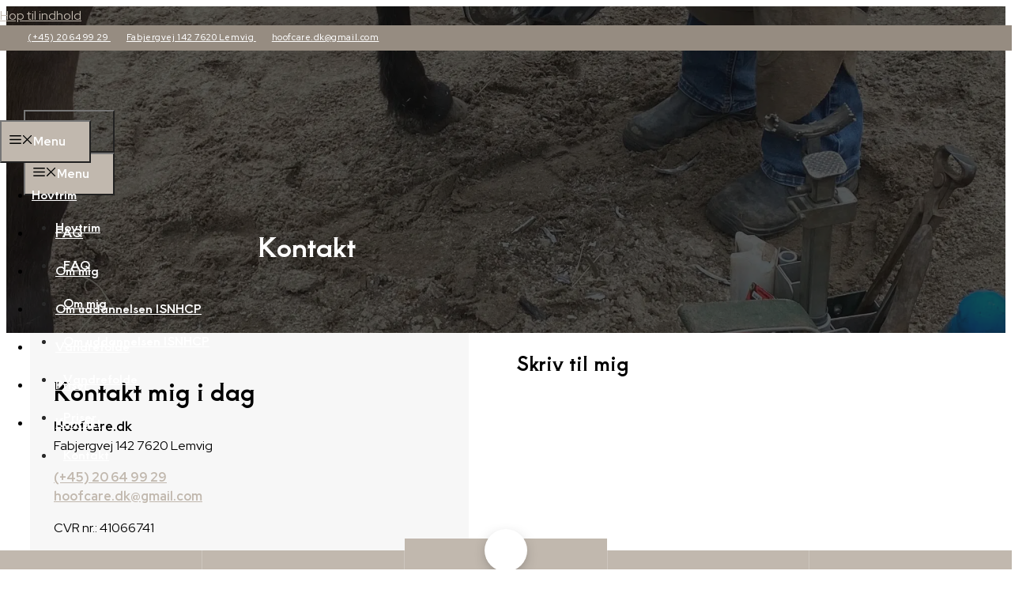

--- FILE ---
content_type: text/html; charset=UTF-8
request_url: https://hoofcare.dk/kontakt/
body_size: 37429
content:
<!DOCTYPE html>
<html lang="da-DK">
<head>
<meta charset="UTF-8">
<script>if(navigator.userAgent.match(/MSIE|Internet Explorer/i)||navigator.userAgent.match(/Trident\/7\..*?rv:11/i)){var href=document.location.href;if(!href.match(/[?&]nowprocket/)){if(href.indexOf("?")==-1){if(href.indexOf("#")==-1){document.location.href=href+"?nowprocket=1"}else{document.location.href=href.replace("#","?nowprocket=1#")}}else{if(href.indexOf("#")==-1){document.location.href=href+"&nowprocket=1"}else{document.location.href=href.replace("#","&nowprocket=1#")}}}}</script><script>(()=>{class RocketLazyLoadScripts{constructor(){this.v="2.0.4",this.userEvents=["keydown","keyup","mousedown","mouseup","mousemove","mouseover","mouseout","touchmove","touchstart","touchend","touchcancel","wheel","click","dblclick","input"],this.attributeEvents=["onblur","onclick","oncontextmenu","ondblclick","onfocus","onmousedown","onmouseenter","onmouseleave","onmousemove","onmouseout","onmouseover","onmouseup","onmousewheel","onscroll","onsubmit"]}async t(){this.i(),this.o(),/iP(ad|hone)/.test(navigator.userAgent)&&this.h(),this.u(),this.l(this),this.m(),this.k(this),this.p(this),this._(),await Promise.all([this.R(),this.L()]),this.lastBreath=Date.now(),this.S(this),this.P(),this.D(),this.O(),this.M(),await this.C(this.delayedScripts.normal),await this.C(this.delayedScripts.defer),await this.C(this.delayedScripts.async),await this.T(),await this.F(),await this.j(),await this.A(),window.dispatchEvent(new Event("rocket-allScriptsLoaded")),this.everythingLoaded=!0,this.lastTouchEnd&&await new Promise(t=>setTimeout(t,500-Date.now()+this.lastTouchEnd)),this.I(),this.H(),this.U(),this.W()}i(){this.CSPIssue=sessionStorage.getItem("rocketCSPIssue"),document.addEventListener("securitypolicyviolation",t=>{this.CSPIssue||"script-src-elem"!==t.violatedDirective||"data"!==t.blockedURI||(this.CSPIssue=!0,sessionStorage.setItem("rocketCSPIssue",!0))},{isRocket:!0})}o(){window.addEventListener("pageshow",t=>{this.persisted=t.persisted,this.realWindowLoadedFired=!0},{isRocket:!0}),window.addEventListener("pagehide",()=>{this.onFirstUserAction=null},{isRocket:!0})}h(){let t;function e(e){t=e}window.addEventListener("touchstart",e,{isRocket:!0}),window.addEventListener("touchend",function i(o){o.changedTouches[0]&&t.changedTouches[0]&&Math.abs(o.changedTouches[0].pageX-t.changedTouches[0].pageX)<10&&Math.abs(o.changedTouches[0].pageY-t.changedTouches[0].pageY)<10&&o.timeStamp-t.timeStamp<200&&(window.removeEventListener("touchstart",e,{isRocket:!0}),window.removeEventListener("touchend",i,{isRocket:!0}),"INPUT"===o.target.tagName&&"text"===o.target.type||(o.target.dispatchEvent(new TouchEvent("touchend",{target:o.target,bubbles:!0})),o.target.dispatchEvent(new MouseEvent("mouseover",{target:o.target,bubbles:!0})),o.target.dispatchEvent(new PointerEvent("click",{target:o.target,bubbles:!0,cancelable:!0,detail:1,clientX:o.changedTouches[0].clientX,clientY:o.changedTouches[0].clientY})),event.preventDefault()))},{isRocket:!0})}q(t){this.userActionTriggered||("mousemove"!==t.type||this.firstMousemoveIgnored?"keyup"===t.type||"mouseover"===t.type||"mouseout"===t.type||(this.userActionTriggered=!0,this.onFirstUserAction&&this.onFirstUserAction()):this.firstMousemoveIgnored=!0),"click"===t.type&&t.preventDefault(),t.stopPropagation(),t.stopImmediatePropagation(),"touchstart"===this.lastEvent&&"touchend"===t.type&&(this.lastTouchEnd=Date.now()),"click"===t.type&&(this.lastTouchEnd=0),this.lastEvent=t.type,t.composedPath&&t.composedPath()[0].getRootNode()instanceof ShadowRoot&&(t.rocketTarget=t.composedPath()[0]),this.savedUserEvents.push(t)}u(){this.savedUserEvents=[],this.userEventHandler=this.q.bind(this),this.userEvents.forEach(t=>window.addEventListener(t,this.userEventHandler,{passive:!1,isRocket:!0})),document.addEventListener("visibilitychange",this.userEventHandler,{isRocket:!0})}U(){this.userEvents.forEach(t=>window.removeEventListener(t,this.userEventHandler,{passive:!1,isRocket:!0})),document.removeEventListener("visibilitychange",this.userEventHandler,{isRocket:!0}),this.savedUserEvents.forEach(t=>{(t.rocketTarget||t.target).dispatchEvent(new window[t.constructor.name](t.type,t))})}m(){const t="return false",e=Array.from(this.attributeEvents,t=>"data-rocket-"+t),i="["+this.attributeEvents.join("],[")+"]",o="[data-rocket-"+this.attributeEvents.join("],[data-rocket-")+"]",s=(e,i,o)=>{o&&o!==t&&(e.setAttribute("data-rocket-"+i,o),e["rocket"+i]=new Function("event",o),e.setAttribute(i,t))};new MutationObserver(t=>{for(const n of t)"attributes"===n.type&&(n.attributeName.startsWith("data-rocket-")||this.everythingLoaded?n.attributeName.startsWith("data-rocket-")&&this.everythingLoaded&&this.N(n.target,n.attributeName.substring(12)):s(n.target,n.attributeName,n.target.getAttribute(n.attributeName))),"childList"===n.type&&n.addedNodes.forEach(t=>{if(t.nodeType===Node.ELEMENT_NODE)if(this.everythingLoaded)for(const i of[t,...t.querySelectorAll(o)])for(const t of i.getAttributeNames())e.includes(t)&&this.N(i,t.substring(12));else for(const e of[t,...t.querySelectorAll(i)])for(const t of e.getAttributeNames())this.attributeEvents.includes(t)&&s(e,t,e.getAttribute(t))})}).observe(document,{subtree:!0,childList:!0,attributeFilter:[...this.attributeEvents,...e]})}I(){this.attributeEvents.forEach(t=>{document.querySelectorAll("[data-rocket-"+t+"]").forEach(e=>{this.N(e,t)})})}N(t,e){const i=t.getAttribute("data-rocket-"+e);i&&(t.setAttribute(e,i),t.removeAttribute("data-rocket-"+e))}k(t){Object.defineProperty(HTMLElement.prototype,"onclick",{get(){return this.rocketonclick||null},set(e){this.rocketonclick=e,this.setAttribute(t.everythingLoaded?"onclick":"data-rocket-onclick","this.rocketonclick(event)")}})}S(t){function e(e,i){let o=e[i];e[i]=null,Object.defineProperty(e,i,{get:()=>o,set(s){t.everythingLoaded?o=s:e["rocket"+i]=o=s}})}e(document,"onreadystatechange"),e(window,"onload"),e(window,"onpageshow");try{Object.defineProperty(document,"readyState",{get:()=>t.rocketReadyState,set(e){t.rocketReadyState=e},configurable:!0}),document.readyState="loading"}catch(t){console.log("WPRocket DJE readyState conflict, bypassing")}}l(t){this.originalAddEventListener=EventTarget.prototype.addEventListener,this.originalRemoveEventListener=EventTarget.prototype.removeEventListener,this.savedEventListeners=[],EventTarget.prototype.addEventListener=function(e,i,o){o&&o.isRocket||!t.B(e,this)&&!t.userEvents.includes(e)||t.B(e,this)&&!t.userActionTriggered||e.startsWith("rocket-")||t.everythingLoaded?t.originalAddEventListener.call(this,e,i,o):(t.savedEventListeners.push({target:this,remove:!1,type:e,func:i,options:o}),"mouseenter"!==e&&"mouseleave"!==e||t.originalAddEventListener.call(this,e,t.savedUserEvents.push,o))},EventTarget.prototype.removeEventListener=function(e,i,o){o&&o.isRocket||!t.B(e,this)&&!t.userEvents.includes(e)||t.B(e,this)&&!t.userActionTriggered||e.startsWith("rocket-")||t.everythingLoaded?t.originalRemoveEventListener.call(this,e,i,o):t.savedEventListeners.push({target:this,remove:!0,type:e,func:i,options:o})}}J(t,e){this.savedEventListeners=this.savedEventListeners.filter(i=>{let o=i.type,s=i.target||window;return e!==o||t!==s||(this.B(o,s)&&(i.type="rocket-"+o),this.$(i),!1)})}H(){EventTarget.prototype.addEventListener=this.originalAddEventListener,EventTarget.prototype.removeEventListener=this.originalRemoveEventListener,this.savedEventListeners.forEach(t=>this.$(t))}$(t){t.remove?this.originalRemoveEventListener.call(t.target,t.type,t.func,t.options):this.originalAddEventListener.call(t.target,t.type,t.func,t.options)}p(t){let e;function i(e){return t.everythingLoaded?e:e.split(" ").map(t=>"load"===t||t.startsWith("load.")?"rocket-jquery-load":t).join(" ")}function o(o){function s(e){const s=o.fn[e];o.fn[e]=o.fn.init.prototype[e]=function(){return this[0]===window&&t.userActionTriggered&&("string"==typeof arguments[0]||arguments[0]instanceof String?arguments[0]=i(arguments[0]):"object"==typeof arguments[0]&&Object.keys(arguments[0]).forEach(t=>{const e=arguments[0][t];delete arguments[0][t],arguments[0][i(t)]=e})),s.apply(this,arguments),this}}if(o&&o.fn&&!t.allJQueries.includes(o)){const e={DOMContentLoaded:[],"rocket-DOMContentLoaded":[]};for(const t in e)document.addEventListener(t,()=>{e[t].forEach(t=>t())},{isRocket:!0});o.fn.ready=o.fn.init.prototype.ready=function(i){function s(){parseInt(o.fn.jquery)>2?setTimeout(()=>i.bind(document)(o)):i.bind(document)(o)}return"function"==typeof i&&(t.realDomReadyFired?!t.userActionTriggered||t.fauxDomReadyFired?s():e["rocket-DOMContentLoaded"].push(s):e.DOMContentLoaded.push(s)),o([])},s("on"),s("one"),s("off"),t.allJQueries.push(o)}e=o}t.allJQueries=[],o(window.jQuery),Object.defineProperty(window,"jQuery",{get:()=>e,set(t){o(t)}})}P(){const t=new Map;document.write=document.writeln=function(e){const i=document.currentScript,o=document.createRange(),s=i.parentElement;let n=t.get(i);void 0===n&&(n=i.nextSibling,t.set(i,n));const c=document.createDocumentFragment();o.setStart(c,0),c.appendChild(o.createContextualFragment(e)),s.insertBefore(c,n)}}async R(){return new Promise(t=>{this.userActionTriggered?t():this.onFirstUserAction=t})}async L(){return new Promise(t=>{document.addEventListener("DOMContentLoaded",()=>{this.realDomReadyFired=!0,t()},{isRocket:!0})})}async j(){return this.realWindowLoadedFired?Promise.resolve():new Promise(t=>{window.addEventListener("load",t,{isRocket:!0})})}M(){this.pendingScripts=[];this.scriptsMutationObserver=new MutationObserver(t=>{for(const e of t)e.addedNodes.forEach(t=>{"SCRIPT"!==t.tagName||t.noModule||t.isWPRocket||this.pendingScripts.push({script:t,promise:new Promise(e=>{const i=()=>{const i=this.pendingScripts.findIndex(e=>e.script===t);i>=0&&this.pendingScripts.splice(i,1),e()};t.addEventListener("load",i,{isRocket:!0}),t.addEventListener("error",i,{isRocket:!0}),setTimeout(i,1e3)})})})}),this.scriptsMutationObserver.observe(document,{childList:!0,subtree:!0})}async F(){await this.X(),this.pendingScripts.length?(await this.pendingScripts[0].promise,await this.F()):this.scriptsMutationObserver.disconnect()}D(){this.delayedScripts={normal:[],async:[],defer:[]},document.querySelectorAll("script[type$=rocketlazyloadscript]").forEach(t=>{t.hasAttribute("data-rocket-src")?t.hasAttribute("async")&&!1!==t.async?this.delayedScripts.async.push(t):t.hasAttribute("defer")&&!1!==t.defer||"module"===t.getAttribute("data-rocket-type")?this.delayedScripts.defer.push(t):this.delayedScripts.normal.push(t):this.delayedScripts.normal.push(t)})}async _(){await this.L();let t=[];document.querySelectorAll("script[type$=rocketlazyloadscript][data-rocket-src]").forEach(e=>{let i=e.getAttribute("data-rocket-src");if(i&&!i.startsWith("data:")){i.startsWith("//")&&(i=location.protocol+i);try{const o=new URL(i).origin;o!==location.origin&&t.push({src:o,crossOrigin:e.crossOrigin||"module"===e.getAttribute("data-rocket-type")})}catch(t){}}}),t=[...new Map(t.map(t=>[JSON.stringify(t),t])).values()],this.Y(t,"preconnect")}async G(t){if(await this.K(),!0!==t.noModule||!("noModule"in HTMLScriptElement.prototype))return new Promise(e=>{let i;function o(){(i||t).setAttribute("data-rocket-status","executed"),e()}try{if(navigator.userAgent.includes("Firefox/")||""===navigator.vendor||this.CSPIssue)i=document.createElement("script"),[...t.attributes].forEach(t=>{let e=t.nodeName;"type"!==e&&("data-rocket-type"===e&&(e="type"),"data-rocket-src"===e&&(e="src"),i.setAttribute(e,t.nodeValue))}),t.text&&(i.text=t.text),t.nonce&&(i.nonce=t.nonce),i.hasAttribute("src")?(i.addEventListener("load",o,{isRocket:!0}),i.addEventListener("error",()=>{i.setAttribute("data-rocket-status","failed-network"),e()},{isRocket:!0}),setTimeout(()=>{i.isConnected||e()},1)):(i.text=t.text,o()),i.isWPRocket=!0,t.parentNode.replaceChild(i,t);else{const i=t.getAttribute("data-rocket-type"),s=t.getAttribute("data-rocket-src");i?(t.type=i,t.removeAttribute("data-rocket-type")):t.removeAttribute("type"),t.addEventListener("load",o,{isRocket:!0}),t.addEventListener("error",i=>{this.CSPIssue&&i.target.src.startsWith("data:")?(console.log("WPRocket: CSP fallback activated"),t.removeAttribute("src"),this.G(t).then(e)):(t.setAttribute("data-rocket-status","failed-network"),e())},{isRocket:!0}),s?(t.fetchPriority="high",t.removeAttribute("data-rocket-src"),t.src=s):t.src="data:text/javascript;base64,"+window.btoa(unescape(encodeURIComponent(t.text)))}}catch(i){t.setAttribute("data-rocket-status","failed-transform"),e()}});t.setAttribute("data-rocket-status","skipped")}async C(t){const e=t.shift();return e?(e.isConnected&&await this.G(e),this.C(t)):Promise.resolve()}O(){this.Y([...this.delayedScripts.normal,...this.delayedScripts.defer,...this.delayedScripts.async],"preload")}Y(t,e){this.trash=this.trash||[];let i=!0;var o=document.createDocumentFragment();t.forEach(t=>{const s=t.getAttribute&&t.getAttribute("data-rocket-src")||t.src;if(s&&!s.startsWith("data:")){const n=document.createElement("link");n.href=s,n.rel=e,"preconnect"!==e&&(n.as="script",n.fetchPriority=i?"high":"low"),t.getAttribute&&"module"===t.getAttribute("data-rocket-type")&&(n.crossOrigin=!0),t.crossOrigin&&(n.crossOrigin=t.crossOrigin),t.integrity&&(n.integrity=t.integrity),t.nonce&&(n.nonce=t.nonce),o.appendChild(n),this.trash.push(n),i=!1}}),document.head.appendChild(o)}W(){this.trash.forEach(t=>t.remove())}async T(){try{document.readyState="interactive"}catch(t){}this.fauxDomReadyFired=!0;try{await this.K(),this.J(document,"readystatechange"),document.dispatchEvent(new Event("rocket-readystatechange")),await this.K(),document.rocketonreadystatechange&&document.rocketonreadystatechange(),await this.K(),this.J(document,"DOMContentLoaded"),document.dispatchEvent(new Event("rocket-DOMContentLoaded")),await this.K(),this.J(window,"DOMContentLoaded"),window.dispatchEvent(new Event("rocket-DOMContentLoaded"))}catch(t){console.error(t)}}async A(){try{document.readyState="complete"}catch(t){}try{await this.K(),this.J(document,"readystatechange"),document.dispatchEvent(new Event("rocket-readystatechange")),await this.K(),document.rocketonreadystatechange&&document.rocketonreadystatechange(),await this.K(),this.J(window,"load"),window.dispatchEvent(new Event("rocket-load")),await this.K(),window.rocketonload&&window.rocketonload(),await this.K(),this.allJQueries.forEach(t=>t(window).trigger("rocket-jquery-load")),await this.K(),this.J(window,"pageshow");const t=new Event("rocket-pageshow");t.persisted=this.persisted,window.dispatchEvent(t),await this.K(),window.rocketonpageshow&&window.rocketonpageshow({persisted:this.persisted})}catch(t){console.error(t)}}async K(){Date.now()-this.lastBreath>45&&(await this.X(),this.lastBreath=Date.now())}async X(){return document.hidden?new Promise(t=>setTimeout(t)):new Promise(t=>requestAnimationFrame(t))}B(t,e){return e===document&&"readystatechange"===t||(e===document&&"DOMContentLoaded"===t||(e===window&&"DOMContentLoaded"===t||(e===window&&"load"===t||e===window&&"pageshow"===t)))}static run(){(new RocketLazyLoadScripts).t()}}RocketLazyLoadScripts.run()})();</script>
	
				<script type="rocketlazyloadscript" data-rocket-type="text/javascript" class="_iub_cs_skip">
				var _iub = _iub || {};
				_iub.csConfiguration = _iub.csConfiguration || {};
				_iub.csConfiguration.siteId = "3528414";
				_iub.csConfiguration.cookiePolicyId = "82838525";
			</script>
			<script type="rocketlazyloadscript" data-minify="1" class="_iub_cs_skip" data-rocket-src="https://hoofcare.dk/wp-content/cache/min/1/autoblocking/3528414.js?ver=1762515762" data-rocket-defer defer></script>
			<meta name="robots" content="index, follow, max-image-preview:large, max-snippet:-1, max-video-preview:-1">
<meta name="viewport" content="width=device-width, initial-scale=1">
	<!-- This site is optimized with the Yoast SEO plugin v24.5 - https://yoast.com/wordpress/plugins/seo/ -->
	<title>Kontakt &middot; Hoofcare.dk</title>
<link data-rocket-preload as="style" href="https://fonts.googleapis.com/css2?family=Aoboshi+One&amp;family=Red+Hat+Display:ital,wght@0,300;0,400;0,500;0,600;0,700;0,800;0,900;1,300;1,400;1,500;1,600;1,700;1,800;1,900&amp;display=swap" rel="preload">
<link href="https://fonts.googleapis.com/css2?family=Aoboshi+One&amp;family=Red+Hat+Display:ital,wght@0,300;0,400;0,500;0,600;0,700;0,800;0,900;1,300;1,400;1,500;1,600;1,700;1,800;1,900&amp;display=swap" media="print" onload="this.media='all'" rel="stylesheet">
<noscript data-wpr-hosted-gf-parameters=""><link rel="stylesheet" href="https://fonts.googleapis.com/css2?family=Aoboshi+One&amp;family=Red+Hat+Display:ital,wght@0,300;0,400;0,500;0,600;0,700;0,800;0,900;1,300;1,400;1,500;1,600;1,700;1,800;1,900&amp;display=swap"></noscript>
	<link rel="canonical" href="https://hoofcare.dk/kontakt/">
	<meta property="og:locale" content="da_DK">
	<meta property="og:type" content="article">
	<meta property="og:title" content="Kontakt &middot; Hoofcare.dk">
	<meta property="og:description" content="Har du sp&oslash;rgsm&aring;l eller kommentarer?">
	<meta property="og:url" content="https://hoofcare.dk/kontakt/">
	<meta property="og:site_name" content="Hoofcare.dk">
	<meta property="article:modified_time" content="2025-10-14T07:43:13+00:00">
	<meta name="twitter:card" content="summary_large_image">
	<meta name="twitter:label1" content="Estimeret l&aelig;setid">
	<meta name="twitter:data1" content="1 minut">
	<script type="application/ld+json" class="yoast-schema-graph">{"@context":"https://schema.org","@graph":[{"@type":"WebPage","@id":"https://hoofcare.dk/kontakt/","url":"https://hoofcare.dk/kontakt/","name":"Kontakt &#183; Hoofcare.dk","isPartOf":{"@id":"http://hoofcare.dk/#website"},"datePublished":"2020-02-12T12:11:38+00:00","dateModified":"2025-10-14T07:43:13+00:00","breadcrumb":{"@id":"https://hoofcare.dk/kontakt/#breadcrumb"},"inLanguage":"da-DK","potentialAction":[{"@type":"ReadAction","target":["https://hoofcare.dk/kontakt/"]}]},{"@type":"BreadcrumbList","@id":"https://hoofcare.dk/kontakt/#breadcrumb","itemListElement":[{"@type":"ListItem","position":1,"name":"Hjem","item":"https://hoofcare.dk/"},{"@type":"ListItem","position":2,"name":"Kontakt"}]},{"@type":"WebSite","@id":"http://hoofcare.dk/#website","url":"http://hoofcare.dk/","name":"Hoofcare.dk","description":"Hovbesk&#230;rer og hovtrimning i  Gren&#229;, Djursland og Midtjylland","publisher":{"@id":"http://hoofcare.dk/#organization"},"potentialAction":[{"@type":"SearchAction","target":{"@type":"EntryPoint","urlTemplate":"http://hoofcare.dk/?s={search_term_string}"},"query-input":{"@type":"PropertyValueSpecification","valueRequired":true,"valueName":"search_term_string"}}],"inLanguage":"da-DK"},{"@type":"Organization","@id":"http://hoofcare.dk/#organization","name":"Hoofcare.dk","url":"http://hoofcare.dk/","logo":{"@type":"ImageObject","inLanguage":"da-DK","@id":"http://hoofcare.dk/#/schema/logo/image/","url":"https://hoofcare.dk/wp-content/uploads/2023/05/hoofcare-logo-01.svg","contentUrl":"https://hoofcare.dk/wp-content/uploads/2023/05/hoofcare-logo-01.svg","width":1915,"height":308,"caption":"Hoofcare.dk"},"image":{"@id":"http://hoofcare.dk/#/schema/logo/image/"}}]}</script>
	<!-- / Yoast SEO plugin. -->


<link rel="dns-prefetch" href="//cdn.iubenda.com">
<link rel="dns-prefetch" href="//kit.fontawesome.com">
<link href="https://fonts.gstatic.com" crossorigin rel="preconnect">
<link rel="alternate" type="application/rss+xml" title="Hoofcare.dk &raquo; Feed" href="https://hoofcare.dk/feed/">
<link rel="alternate" type="application/rss+xml" title="Hoofcare.dk &raquo;-kommentar-feed" href="https://hoofcare.dk/comments/feed/">
<link rel="stylesheet" id="wp-block-library-css" href="https://hoofcare.dk/wp-includes/css/dist/block-library/style.min.css?ver=6.5.7" media="all">
<style id="safe-svg-svg-icon-style-inline-css">
.safe-svg-cover{text-align:center}.safe-svg-cover .safe-svg-inside{display:inline-block;max-width:100%}.safe-svg-cover svg{height:100%;max-height:100%;max-width:100%;width:100%}

</style>
<style id="font-awesome-svg-styles-default-inline-css">
.svg-inline--fa {
  display: inline-block;
  height: 1em;
  overflow: visible;
  vertical-align: -.125em;
}
</style>
<link data-minify="1" rel="stylesheet" id="font-awesome-svg-styles-css" href="https://hoofcare.dk/wp-content/cache/min/1/wp-content/uploads/font-awesome/v5.15.4/css/svg-with-js.css?ver=1762515762" media="all">
<style id="font-awesome-svg-styles-inline-css">
   .wp-block-font-awesome-icon svg::before,
   .wp-rich-text-font-awesome-icon svg::before {content: unset;}
</style>
<style id="classic-theme-styles-inline-css">
/*! This file is auto-generated */
.wp-block-button__link{color:#fff;background-color:#32373c;border-radius:9999px;box-shadow:none;text-decoration:none;padding:calc(.667em + 2px) calc(1.333em + 2px);font-size:1.125em}.wp-block-file__button{background:#32373c;color:#fff;text-decoration:none}
</style>
<style id="global-styles-inline-css">
body{--wp--preset--color--black: #000000;--wp--preset--color--cyan-bluish-gray: #abb8c3;--wp--preset--color--white: #ffffff;--wp--preset--color--pale-pink: #f78da7;--wp--preset--color--vivid-red: #cf2e2e;--wp--preset--color--luminous-vivid-orange: #ff6900;--wp--preset--color--luminous-vivid-amber: #fcb900;--wp--preset--color--light-green-cyan: #7bdcb5;--wp--preset--color--vivid-green-cyan: #00d084;--wp--preset--color--pale-cyan-blue: #8ed1fc;--wp--preset--color--vivid-cyan-blue: #0693e3;--wp--preset--color--vivid-purple: #9b51e0;--wp--preset--color--accent: var(--accent);--wp--preset--color--dark: var(--dark);--wp--preset--color--light: var(--light);--wp--preset--color--base: var(--base);--wp--preset--color--global-color-5: var(--global-color-5);--wp--preset--gradient--vivid-cyan-blue-to-vivid-purple: linear-gradient(135deg,rgba(6,147,227,1) 0%,rgb(155,81,224) 100%);--wp--preset--gradient--light-green-cyan-to-vivid-green-cyan: linear-gradient(135deg,rgb(122,220,180) 0%,rgb(0,208,130) 100%);--wp--preset--gradient--luminous-vivid-amber-to-luminous-vivid-orange: linear-gradient(135deg,rgba(252,185,0,1) 0%,rgba(255,105,0,1) 100%);--wp--preset--gradient--luminous-vivid-orange-to-vivid-red: linear-gradient(135deg,rgba(255,105,0,1) 0%,rgb(207,46,46) 100%);--wp--preset--gradient--very-light-gray-to-cyan-bluish-gray: linear-gradient(135deg,rgb(238,238,238) 0%,rgb(169,184,195) 100%);--wp--preset--gradient--cool-to-warm-spectrum: linear-gradient(135deg,rgb(74,234,220) 0%,rgb(151,120,209) 20%,rgb(207,42,186) 40%,rgb(238,44,130) 60%,rgb(251,105,98) 80%,rgb(254,248,76) 100%);--wp--preset--gradient--blush-light-purple: linear-gradient(135deg,rgb(255,206,236) 0%,rgb(152,150,240) 100%);--wp--preset--gradient--blush-bordeaux: linear-gradient(135deg,rgb(254,205,165) 0%,rgb(254,45,45) 50%,rgb(107,0,62) 100%);--wp--preset--gradient--luminous-dusk: linear-gradient(135deg,rgb(255,203,112) 0%,rgb(199,81,192) 50%,rgb(65,88,208) 100%);--wp--preset--gradient--pale-ocean: linear-gradient(135deg,rgb(255,245,203) 0%,rgb(182,227,212) 50%,rgb(51,167,181) 100%);--wp--preset--gradient--electric-grass: linear-gradient(135deg,rgb(202,248,128) 0%,rgb(113,206,126) 100%);--wp--preset--gradient--midnight: linear-gradient(135deg,rgb(2,3,129) 0%,rgb(40,116,252) 100%);--wp--preset--font-size--small: 13px;--wp--preset--font-size--medium: 20px;--wp--preset--font-size--large: 36px;--wp--preset--font-size--x-large: 42px;--wp--preset--spacing--20: 0.44rem;--wp--preset--spacing--30: 0.67rem;--wp--preset--spacing--40: 1rem;--wp--preset--spacing--50: 1.5rem;--wp--preset--spacing--60: 2.25rem;--wp--preset--spacing--70: 3.38rem;--wp--preset--spacing--80: 5.06rem;--wp--preset--shadow--natural: 6px 6px 9px rgba(0, 0, 0, 0.2);--wp--preset--shadow--deep: 12px 12px 50px rgba(0, 0, 0, 0.4);--wp--preset--shadow--sharp: 6px 6px 0px rgba(0, 0, 0, 0.2);--wp--preset--shadow--outlined: 6px 6px 0px -3px rgba(255, 255, 255, 1), 6px 6px rgba(0, 0, 0, 1);--wp--preset--shadow--crisp: 6px 6px 0px rgba(0, 0, 0, 1);}:where(.is-layout-flex){gap: 0.5em;}:where(.is-layout-grid){gap: 0.5em;}body .is-layout-flex{display: flex;}body .is-layout-flex{flex-wrap: wrap;align-items: center;}body .is-layout-flex > *{margin: 0;}body .is-layout-grid{display: grid;}body .is-layout-grid > *{margin: 0;}:where(.wp-block-columns.is-layout-flex){gap: 2em;}:where(.wp-block-columns.is-layout-grid){gap: 2em;}:where(.wp-block-post-template.is-layout-flex){gap: 1.25em;}:where(.wp-block-post-template.is-layout-grid){gap: 1.25em;}.has-black-color{color: var(--wp--preset--color--black) !important;}.has-cyan-bluish-gray-color{color: var(--wp--preset--color--cyan-bluish-gray) !important;}.has-white-color{color: var(--wp--preset--color--white) !important;}.has-pale-pink-color{color: var(--wp--preset--color--pale-pink) !important;}.has-vivid-red-color{color: var(--wp--preset--color--vivid-red) !important;}.has-luminous-vivid-orange-color{color: var(--wp--preset--color--luminous-vivid-orange) !important;}.has-luminous-vivid-amber-color{color: var(--wp--preset--color--luminous-vivid-amber) !important;}.has-light-green-cyan-color{color: var(--wp--preset--color--light-green-cyan) !important;}.has-vivid-green-cyan-color{color: var(--wp--preset--color--vivid-green-cyan) !important;}.has-pale-cyan-blue-color{color: var(--wp--preset--color--pale-cyan-blue) !important;}.has-vivid-cyan-blue-color{color: var(--wp--preset--color--vivid-cyan-blue) !important;}.has-vivid-purple-color{color: var(--wp--preset--color--vivid-purple) !important;}.has-black-background-color{background-color: var(--wp--preset--color--black) !important;}.has-cyan-bluish-gray-background-color{background-color: var(--wp--preset--color--cyan-bluish-gray) !important;}.has-white-background-color{background-color: var(--wp--preset--color--white) !important;}.has-pale-pink-background-color{background-color: var(--wp--preset--color--pale-pink) !important;}.has-vivid-red-background-color{background-color: var(--wp--preset--color--vivid-red) !important;}.has-luminous-vivid-orange-background-color{background-color: var(--wp--preset--color--luminous-vivid-orange) !important;}.has-luminous-vivid-amber-background-color{background-color: var(--wp--preset--color--luminous-vivid-amber) !important;}.has-light-green-cyan-background-color{background-color: var(--wp--preset--color--light-green-cyan) !important;}.has-vivid-green-cyan-background-color{background-color: var(--wp--preset--color--vivid-green-cyan) !important;}.has-pale-cyan-blue-background-color{background-color: var(--wp--preset--color--pale-cyan-blue) !important;}.has-vivid-cyan-blue-background-color{background-color: var(--wp--preset--color--vivid-cyan-blue) !important;}.has-vivid-purple-background-color{background-color: var(--wp--preset--color--vivid-purple) !important;}.has-black-border-color{border-color: var(--wp--preset--color--black) !important;}.has-cyan-bluish-gray-border-color{border-color: var(--wp--preset--color--cyan-bluish-gray) !important;}.has-white-border-color{border-color: var(--wp--preset--color--white) !important;}.has-pale-pink-border-color{border-color: var(--wp--preset--color--pale-pink) !important;}.has-vivid-red-border-color{border-color: var(--wp--preset--color--vivid-red) !important;}.has-luminous-vivid-orange-border-color{border-color: var(--wp--preset--color--luminous-vivid-orange) !important;}.has-luminous-vivid-amber-border-color{border-color: var(--wp--preset--color--luminous-vivid-amber) !important;}.has-light-green-cyan-border-color{border-color: var(--wp--preset--color--light-green-cyan) !important;}.has-vivid-green-cyan-border-color{border-color: var(--wp--preset--color--vivid-green-cyan) !important;}.has-pale-cyan-blue-border-color{border-color: var(--wp--preset--color--pale-cyan-blue) !important;}.has-vivid-cyan-blue-border-color{border-color: var(--wp--preset--color--vivid-cyan-blue) !important;}.has-vivid-purple-border-color{border-color: var(--wp--preset--color--vivid-purple) !important;}.has-vivid-cyan-blue-to-vivid-purple-gradient-background{background: var(--wp--preset--gradient--vivid-cyan-blue-to-vivid-purple) !important;}.has-light-green-cyan-to-vivid-green-cyan-gradient-background{background: var(--wp--preset--gradient--light-green-cyan-to-vivid-green-cyan) !important;}.has-luminous-vivid-amber-to-luminous-vivid-orange-gradient-background{background: var(--wp--preset--gradient--luminous-vivid-amber-to-luminous-vivid-orange) !important;}.has-luminous-vivid-orange-to-vivid-red-gradient-background{background: var(--wp--preset--gradient--luminous-vivid-orange-to-vivid-red) !important;}.has-very-light-gray-to-cyan-bluish-gray-gradient-background{background: var(--wp--preset--gradient--very-light-gray-to-cyan-bluish-gray) !important;}.has-cool-to-warm-spectrum-gradient-background{background: var(--wp--preset--gradient--cool-to-warm-spectrum) !important;}.has-blush-light-purple-gradient-background{background: var(--wp--preset--gradient--blush-light-purple) !important;}.has-blush-bordeaux-gradient-background{background: var(--wp--preset--gradient--blush-bordeaux) !important;}.has-luminous-dusk-gradient-background{background: var(--wp--preset--gradient--luminous-dusk) !important;}.has-pale-ocean-gradient-background{background: var(--wp--preset--gradient--pale-ocean) !important;}.has-electric-grass-gradient-background{background: var(--wp--preset--gradient--electric-grass) !important;}.has-midnight-gradient-background{background: var(--wp--preset--gradient--midnight) !important;}.has-small-font-size{font-size: var(--wp--preset--font-size--small) !important;}.has-medium-font-size{font-size: var(--wp--preset--font-size--medium) !important;}.has-large-font-size{font-size: var(--wp--preset--font-size--large) !important;}.has-x-large-font-size{font-size: var(--wp--preset--font-size--x-large) !important;}
.wp-block-navigation a:where(:not(.wp-element-button)){color: inherit;}
:where(.wp-block-post-template.is-layout-flex){gap: 1.25em;}:where(.wp-block-post-template.is-layout-grid){gap: 1.25em;}
:where(.wp-block-columns.is-layout-flex){gap: 2em;}:where(.wp-block-columns.is-layout-grid){gap: 2em;}
.wp-block-pullquote{font-size: 1.5em;line-height: 1.6;}
</style>
<link rel="stylesheet" id="generate-widget-areas-css" href="https://hoofcare.dk/wp-content/themes/generatepress/assets/css/components/widget-areas.min.css?ver=3.6.1" media="all">
<link rel="stylesheet" id="generate-style-css" href="https://hoofcare.dk/wp-content/themes/generatepress/assets/css/main.min.css?ver=3.6.1" media="all">
<style id="generate-style-inline-css">
.is-right-sidebar{width:25%;}.is-left-sidebar{width:25%;}.site-content .content-area{width:100%;}@media (max-width: 1050px){.main-navigation .menu-toggle,.sidebar-nav-mobile:not(#sticky-placeholder){display:block;}.main-navigation ul,.gen-sidebar-nav,.main-navigation:not(.slideout-navigation):not(.toggled) .main-nav > ul,.has-inline-mobile-toggle #site-navigation .inside-navigation > *:not(.navigation-search):not(.main-nav){display:none;}.nav-align-right .inside-navigation,.nav-align-center .inside-navigation{justify-content:space-between;}.has-inline-mobile-toggle .mobile-menu-control-wrapper{display:flex;flex-wrap:wrap;}.has-inline-mobile-toggle .inside-header{flex-direction:row;text-align:left;flex-wrap:wrap;}.has-inline-mobile-toggle .header-widget,.has-inline-mobile-toggle #site-navigation{flex-basis:100%;}.nav-float-left .has-inline-mobile-toggle #site-navigation{order:10;}}
.dynamic-author-image-rounded{border-radius:100%;}.dynamic-featured-image, .dynamic-author-image{vertical-align:middle;}.one-container.blog .dynamic-content-template:not(:last-child), .one-container.archive .dynamic-content-template:not(:last-child){padding-bottom:0px;}.dynamic-entry-excerpt > p:last-child{margin-bottom:0px;}
.page-hero{background-color:rgba(17,17,17,0.7);background-image:var(--wpr-bg-946a478f-13fe-45cc-ae19-5265cbd402b5);background-size:cover;background-image:linear-gradient(0deg, rgba(17,17,17,0.7),rgba(17,17,17,0.7)), var(--wpr-bg-946a478f-13fe-45cc-ae19-5265cbd402b5);background-position:center center;background-repeat:no-repeat;color:#ffffff;padding-top:260px;padding-right:30px;padding-bottom:90px;padding-left:30px;text-align:center;}.page-hero h1, .page-hero h2, .page-hero h3, .page-hero h4, .page-hero h5, .page-hero h6{color:#ffffff;}.inside-page-hero > *:last-child{margin-bottom:0px;}.page-hero a, .page-hero a:visited{color:#ffffff;}.page-hero time.updated{display:none;}.page-hero a:hover{color:#ffffff;}.header-wrap{position:absolute;left:0px;right:0px;z-index:10;}.header-wrap .site-header{background:transparent;}.header-wrap #site-navigation:not(.toggled), .header-wrap #mobile-header:not(.toggled):not(.navigation-stick), .has-inline-mobile-toggle .mobile-menu-control-wrapper{background:transparent;}.header-wrap #site-navigation:not(.toggled) .main-nav > ul > li > a, .header-wrap #mobile-header:not(.toggled):not(.navigation-stick) .main-nav > ul > li > a, .header-wrap .main-navigation:not(.toggled):not(.navigation-stick) .menu-toggle, .header-wrap .main-navigation:not(.toggled):not(.navigation-stick) .menu-toggle:hover, .main-navigation:not(.toggled):not(.navigation-stick) .menu-bar-item:not(.close-search) > a{color:#ffffff;}.header-wrap #site-navigation:not(.toggled) .main-nav > ul > li:hover > a, .header-wrap #site-navigation:not(.toggled) .main-nav > ul > li:focus > a, .header-wrap #site-navigation:not(.toggled) .main-nav > ul > li.sfHover > a, .header-wrap #mobile-header:not(.toggled) .main-nav > ul > li:hover > a, .header-wrap #site-navigation:not(.toggled) .menu-bar-item:not(.close-search):hover > a, .header-wrap #mobile-header:not(.toggled) .menu-bar-item:not(.close-search):hover > a, .header-wrap #site-navigation:not(.toggled) .menu-bar-item:not(.close-search).sfHover > a, .header-wrap #mobile-header:not(.toggled) .menu-bar-item:not(.close-search).sfHover > a{background:transparent;color:#c1b8ae;}.header-wrap #site-navigation:not(.toggled) .main-nav > ul > li[class*="current-menu-"] > a, .header-wrap #mobile-header:not(.toggled) .main-nav > ul > li[class*="current-menu-"] > a, .header-wrap #site-navigation:not(.toggled) .main-nav > ul > li[class*="current-menu-"]:hover > a, .header-wrap #mobile-header:not(.toggled) .main-nav > ul > li[class*="current-menu-"]:hover > a{background:transparent;color:#ffffff;}#mobile-header:not(.navigation-stick):not(.toggled) .mobile-header-logo:not(.page-hero-mobile-logo){display:none;}#mobile-header.navigation-stick .page-hero-mobile-logo, #mobile-header.toggled .page-hero-mobile-logo{display:none;}.site-logo:not(.page-hero-logo){display:none;}@media (max-width:768px){.page-hero{padding-top:160px;padding-right:30px;padding-bottom:60px;padding-left:30px;}}
</style>
<link data-minify="1" rel="stylesheet" id="tablepress-default-css" href="https://hoofcare.dk/wp-content/cache/min/1/wp-content/plugins/tablepress/css/build/default.css?ver=1762515762" media="all">
<link data-minify="1" rel="stylesheet" id="js_composer_front-css" href="https://hoofcare.dk/wp-content/cache/background-css/1/hoofcare.dk/wp-content/cache/min/1/wp-content/uploads/js_composer/js_composer_front_custom.css?ver=1762515766&amp;wpr_t=1769028196" media="all">
<link rel="stylesheet" id="generatepress-dynamic-css" href="https://hoofcare.dk/wp-content/uploads/generatepress/style.min.css?ver=1764639700" media="all">
<link rel="stylesheet" id="generate-child-css" href="https://hoofcare.dk/wp-content/themes/generatepress_child/style.css?ver=1690293665" media="all">
<link data-minify="1" rel="stylesheet" id="bsf-Defaults-css" href="https://hoofcare.dk/wp-content/cache/min/1/wp-content/uploads/smile_fonts/Defaults/Defaults.css?ver=1762515762" media="all">
<link rel="stylesheet" id="ultimate-vc-addons-style-css" href="https://hoofcare.dk/wp-content/plugins/Ultimate_VC_Addons/assets/min-css/style.min.css?ver=3.19.13" media="all">
<link rel="stylesheet" id="generate-offside-css" href="https://hoofcare.dk/wp-content/plugins/gp-premium/menu-plus/functions/css/offside.min.css?ver=2.3.1" media="all">
<style id="generate-offside-inline-css">
:root{--gp-slideout-width:265px;}.slideout-navigation.main-navigation{background-color:var(--accent);}.slideout-navigation.main-navigation .main-nav ul li a{color:var(--base);}.slideout-navigation.main-navigation ul ul{background-color:rgba(255,255,255,0);}.slideout-navigation.main-navigation .main-nav ul ul li a{color:var(--base);}.slideout-navigation.main-navigation .main-nav ul li:not([class*="current-menu-"]):hover > a, .slideout-navigation.main-navigation .main-nav ul li:not([class*="current-menu-"]):focus > a, .slideout-navigation.main-navigation .main-nav ul li.sfHover:not([class*="current-menu-"]) > a{color:var(--global-color-5);}.slideout-navigation.main-navigation .main-nav ul ul li:not([class*="current-menu-"]):hover > a, .slideout-navigation.main-navigation .main-nav ul ul li:not([class*="current-menu-"]):focus > a, .slideout-navigation.main-navigation .main-nav ul ul li.sfHover:not([class*="current-menu-"]) > a{color:var(--global-color-5);background-color:rgba(255,255,255,0);}.slideout-navigation.main-navigation .main-nav ul li[class*="current-menu-"] > a{color:var(--global-color-5);}.slideout-navigation.main-navigation .main-nav ul ul li[class*="current-menu-"] > a{color:var(--global-color-5);background-color:rgba(255,255,255,0);}.slideout-navigation, .slideout-navigation a{color:var(--base);}.slideout-navigation button.slideout-exit{color:var(--base);padding-left:10px;padding-right:10px;}.slide-opened nav.toggled .menu-toggle:before{display:none;}@media (max-width: 1050px){.menu-bar-item.slideout-toggle{display:none;}}
.slideout-navigation.main-navigation .main-nav ul li a{font-weight:700;}
</style>
<link rel="stylesheet" id="generate-navigation-branding-css" href="https://hoofcare.dk/wp-content/plugins/gp-premium/menu-plus/functions/css/navigation-branding-flex.min.css?ver=2.3.1" media="all">
<style id="generate-navigation-branding-inline-css">
@media (max-width: 1050px){.site-header, #site-navigation, #sticky-navigation{display:none !important;opacity:0.0;}#mobile-header{display:block !important;width:100% !important;}#mobile-header .main-nav > ul{display:none;}#mobile-header.toggled .main-nav > ul, #mobile-header .menu-toggle, #mobile-header .mobile-bar-items{display:block;}#mobile-header .main-nav{-ms-flex:0 0 100%;flex:0 0 100%;-webkit-box-ordinal-group:5;-ms-flex-order:4;order:4;}}.main-navigation.has-branding.grid-container .navigation-branding, .main-navigation.has-branding:not(.grid-container) .inside-navigation:not(.grid-container) .navigation-branding{margin-left:10px;}.navigation-branding img, .site-logo.mobile-header-logo img{height:48px;width:auto;}.navigation-branding .main-title{line-height:48px;}@media (max-width: 1240px){#site-navigation .navigation-branding, #sticky-navigation .navigation-branding{margin-left:10px;}}@media (max-width: 1050px){.main-navigation.has-branding.nav-align-center .menu-bar-items, .main-navigation.has-sticky-branding.navigation-stick.nav-align-center .menu-bar-items{margin-left:auto;}.navigation-branding{margin-right:auto;margin-left:10px;}.navigation-branding .main-title, .mobile-header-navigation .site-logo{margin-left:10px;}.navigation-branding img, .site-logo.mobile-header-logo{height:70px;}.navigation-branding .main-title{line-height:70px;}}
</style>
<style id="rocket-lazyload-inline-css">
.rll-youtube-player{position:relative;padding-bottom:56.23%;height:0;overflow:hidden;max-width:100%;}.rll-youtube-player:focus-within{outline: 2px solid currentColor;outline-offset: 5px;}.rll-youtube-player iframe{position:absolute;top:0;left:0;width:100%;height:100%;z-index:100;background:0 0}.rll-youtube-player img{bottom:0;display:block;left:0;margin:auto;max-width:100%;width:100%;position:absolute;right:0;top:0;border:none;height:auto;-webkit-transition:.4s all;-moz-transition:.4s all;transition:.4s all}.rll-youtube-player img:hover{-webkit-filter:brightness(75%)}.rll-youtube-player .play{height:100%;width:100%;left:0;top:0;position:absolute;background:var(--wpr-bg-f56e56d6-9a06-42e9-a869-c791666a79df) no-repeat center;background-color: transparent !important;cursor:pointer;border:none;}.wp-embed-responsive .wp-has-aspect-ratio .rll-youtube-player{position:absolute;padding-bottom:0;width:100%;height:100%;top:0;bottom:0;left:0;right:0}
</style>

<script type="rocketlazyloadscript" data-rocket-type="text/javascript" class=" _iub_cs_skip" id="iubenda-head-inline-scripts-0">
var _iub = _iub || [];
                        _iub.csConfiguration = {"askConsentAtCookiePolicyUpdate":true,"floatingPreferencesButtonDisplay":"bottom-left","lang":"da","perPurposeConsent":true,"reloadOnContent":true,"purposes":"1,2,3,4,5","siteId":3528414,"whitelabel":false,"cookiePolicyId":82838525,"i18n":{"da":{"banner":{"title":"Denne hjemmeside bruger cookies","dynamic":{"body":"Vi vil gerne bruge oplysninger om dig til at forbedre din oplevelse af vores hjemmeside og til intern statistik med henblik p&#229; markedsf&#248;ring. Du kan l&#230;se mere om behandling af dine personoplysninger p&#229; lnappen \"F&#229; mere at vide\" herunder."}}}}, "banner":{ "acceptButtonCaptionColor":"#FFFFFF","acceptButtonColor":"#313E5F","acceptButtonDisplay":true,"backgroundColor":"#F7FFF9","closeButtonDisplay":false,"customizeButtonCaptionColor":"#313E5F","customizeButtonColor":"#DEE6E0","customizeButtonDisplay":true,"explicitWithdrawal":true,"listPurposes":true,"position":"float-bottom-center","rejectButtonCaptionColor":"#FFFFFF","rejectButtonColor":"#313E5F","rejectButtonDisplay":true,"showPurposesToggles":true,"theme":"night_sky-neutral","textColor":"#313E5F" }};
</script>
<script type="rocketlazyloadscript" data-minify="1" data-rocket-type="text/javascript" charset="UTF-8" async="" class=" _iub_cs_skip" data-rocket-src="https://hoofcare.dk/wp-content/cache/min/1/cs/iubenda_cs.js?ver=1762515762" id="iubenda-head-scripts-1-js"></script>
<script type="rocketlazyloadscript" defer crossorigin="anonymous" data-rocket-src="https://kit.fontawesome.com/44fa722dac.js" id="font-awesome-official-js"></script>
<script src="https://hoofcare.dk/wp-includes/js/jquery/jquery.min.js?ver=3.7.1" id="jquery-core-js"></script>
<script src="https://hoofcare.dk/wp-includes/js/jquery/jquery-migrate.min.js?ver=3.4.1" id="jquery-migrate-js"></script>
<script type="rocketlazyloadscript" data-rocket-src="https://hoofcare.dk/wp-content/plugins/Ultimate_VC_Addons/assets/min-js/ultimate-params.min.js?ver=3.19.13" id="ultimate-vc-addons-params-js" data-rocket-defer defer></script>
<script type="rocketlazyloadscript" data-rocket-src="https://hoofcare.dk/wp-content/plugins/Ultimate_VC_Addons/assets/min-js/custom.min.js?ver=3.19.13" id="ultimate-vc-addons-custom-js" data-rocket-defer defer></script>
<link rel="https://api.w.org/" href="https://hoofcare.dk/wp-json/">
<link rel="alternate" type="application/json" href="https://hoofcare.dk/wp-json/wp/v2/pages/61">
<link rel="EditURI" type="application/rsd+xml" title="RSD" href="https://hoofcare.dk/xmlrpc.php?rsd">
<meta name="generator" content="WordPress 6.5.7">
<link rel="shortlink" href="https://hoofcare.dk/?p=61">
<link rel="alternate" type="application/json+oembed" href="https://hoofcare.dk/wp-json/oembed/1.0/embed?url=https%3A%2F%2Fhoofcare.dk%2Fkontakt%2F">
<link rel="alternate" type="text/xml+oembed" href="https://hoofcare.dk/wp-json/oembed/1.0/embed?url=https%3A%2F%2Fhoofcare.dk%2Fkontakt%2F&amp;format=xml">
<meta name="google-site-verification" content="wzjK3mBW3nsVoKU3CIb-tnzZI0aiZ0GS8hZxVsvj6p8">
                                    
                                    
                                    
                                    <!-- Analytics by WP Statistics - https://wp-statistics.com -->
<meta name="generator" content="Powered by WPBakery Page Builder - drag and drop page builder for WordPress.">
<link rel="icon" href="https://hoofcare.dk/wp-content/uploads/2023/05/favicon.png" sizes="32x32">
<link rel="icon" href="https://hoofcare.dk/wp-content/uploads/2023/05/favicon.png" sizes="192x192">
<link rel="apple-touch-icon" href="https://hoofcare.dk/wp-content/uploads/2023/05/favicon.png">
<meta name="msapplication-TileImage" content="https://hoofcare.dk/wp-content/uploads/2023/05/favicon.png">
		<style id="wp-custom-css">
			/****** CUSTOM CSS ******/


/* NAKED */

.naked .top-bar {
background-color: transparent;
border-bottom: 0.8px solid rgba(255,255,255,0.2);
}

.naked .top-bar a {
color: #ffffff;
}

.naked #mobile-header {
	border-bottom: 0.8px solid rgba(255,255,255,0.2);
}

/* FAQ */

.custfaq h4 {
	font-size: 16px;
}

@media (max-width: 767px) {
	.custfaq h4 {
		font-size: 14px;
	}
}


/***** STANDARD CSS *****/

/* LIGHTHOUSE */

#masthead {
	max-height: 88px;
}

.header-image {
	max-height: 48px;
}

@media (max-width: 1050px) {
	.naked .header-image {
		max-height: 70px;
	}
}


/* FONT */

body,
button,
input,
select,
textarea,
p {
	font-family: 'Red Hat Display', Helvetica, sans-serif;
}

h1, h2, h3, h4, h5, h6, .vc_btn3, .main-navigation .main-nav li a, .rs-layer {
	font-family: 'Aoboshi One', serif !important;
	font-weight: 400 !important;
}

.moove_gdpr_text {
	font-family: 'Red Hat Display', Helvetica, sans-serif !important;
}


/** FARVE **/

/* KNAPPER */

.forminator-button,
.vc_btn3-style-custom,
.page-hero button,
.rev-btn.color {
	background-color: var(--accent) !important;
}

.vc_btn3-style-outline,
.vc_btn3-style-outline-custom {
	border-color: var(--accent) !important;
	color: var(--accent) !important;
}

.vc_btn3-style-outline:hover,
.vc_btn3-style-outline-custom:hover {
	background-color: var(--accent) !important;
	color: var(--base) !important;
}

#moove_gdpr_save_popup_settings_button,
.moove-gdpr-button-holder .button-visible,
.slide-out-widget .button {
	background-color: var(--accent) !important;
}

.change-settings-button,
#moove_gdpr_save_popup_settings_button,
.moove-gdpr-button-holder .button-visible,
.slide-out-widget .button {
	color: var(--dark) !important;
}

/* WIDGETS, M.M. */

.overflow-box .vc_column-inner > .wpb_wrapper,
.mobile-shortcuts a,
.fixed-contact a i,
.fixed-pill a {
	background-color: var(--accent) !important;
}

.contact-sidebar,
.header-widget .some a i,
.header-widget .contact-button a {
	background-color: var(--dark) !important;
}

.header-widget .some a i,
.header-widget .contact-button a {
	color: var(--accent);
}

.mobile-shortcuts a,
.fixed-pill a {
	color: var(--dark);
}

/* SELECTION */

::selection {
	background-color: var(--dark) !important;
	color: var(--base) !important;
}

.top-bar ::selection,
.site-footer ::selection {
	background-color: var(--accent) !important;
}

/* SLIDER */

.slider-overlay {
	background-color: var(--dark) !important;
	opacity: .75 !important;
}

/****/


/* LINKS */

.wpb_text_column.wpb_content_element p a {
	transition: .5s;
	font-weight: 700;
}

.wpb_text_column.wpb_content_element p a:hover {
	-webkit-filter: brightness(105%);
	filter: brightness(105%);
}


/* TOP BAR */

.top-bar .left a {
	padding-right: 5px;
}

.top-bar .left a:last-child {
	padding-right: 0;
}

.top-bar .left a i {
	font-size: 16px;
	vertical-align: middle;
}

.top-bar .right a {
	padding-right: 15px;
}

.top-bar .right a:last-child {
	padding-right: 0;
}

.top-bar .right a i {
	padding-right: 5px;
	font-size: 14px;
	vertical-align: middle;
}

@media (max-width: 450px) {
	.inside-top-bar {
  	padding: 10px;
	}
}


/* PRIMARY NAVIGATION */

.main-navigation .main-nav > ul > li:first-child > a {
  padding-left: 0;
}

.main-navigation .main-nav > ul > li:last-child > a {
  padding-right: 0;
}

.main-navigation .sub-menu {
	box-shadow: none !important;
	padding-top: 20px;
}

#sticky-navigation .sub-menu {
	padding-top: 0;
}

.main-navigation .sub-menu ul {
	padding-top: 0;
}

.main-navigation .main-nav .sub-menu li a {
  padding: 10px;
}

.main-navigation .dropdown-menu-toggle {
  padding-left: 5px;
}

.main-navigation .menu-item-has-children ul .dropdown-menu-toggle {
  padding-top: 10px;
  padding-bottom: 10px;
  margin-top: -10px;
}

.main-navigation .menu-bar-items a:last-child {
	padding-right: 0;
}

/* SECONDARY NAVIGATION */

.secondary-navigation .inside-navigation {
	padding-left: 30px;
	padding-right: 30px;
}

.secondary-navigation .main-nav > ul > li:first-child > a {
  padding-left: 0;
}

.secondary-navigation .main-nav > ul > li:last-child > a {
  padding-right: 0;
}

.secondary-navigation .main-nav .sub-menu {
	box-shadow: none;
}

.secondary-navigation .main-nav .sub-menu li a {
	padding-left: 15px;
	padding-right: 15px;
}


/* NAKED NAVIGATION : SOLID SUB-MENU */

.naked .main-navigation .sub-menu {
	background-color: transparent;
}

.naked .main-navigation .sub-menu li a {
	background-color: rgb(255 255 255 / 80%);
}

.naked .main-navigation .sub-menu li a:hover {
	background-color: rgb(255 255 255 / 90%) !important;
}


/* NAKED NAVIGATION : NAKED SUB-MENU 

.naked .main-navigation .sub-menu {
	padding-top: 0;
	background-color: transparent;
}

.naked .main-navigation .sub-menu li a {
  padding: 8px 10px;
  color: #ffffff;
  background-color: transparent !important;
}


/* STICKY NAVIGATION */

#sticky-navigation {
  box-shadow: none;
}

#sticky-navigation .navigation-branding {
  margin-left: 30px;
}

#sticky-navigation .main-nav {
  margin-right: 30px;
}


/* MEGA MENU
 * https://docs.generatepress.com/article/building-simple-mega-menu/ */

@media (min-width: 995px) {
	nav .main-nav .mega-menu,
	.inside-navigation {
		position: static;
	}

	nav .main-nav .mega-menu > ul {
		position: absolute;
		width: 100%;
		left: 0 !important;
		display: flex;
		flex-wrap: wrap;
	}

	nav .main-nav .mega-menu>ul>li {
		display: inline-block;
		width: 25%;
		vertical-align: top;
	}

	nav .main-nav .mega-menu.mega-menu-col-2>ul>li {
		width: 50%;
	}

	nav .main-nav .mega-menu.mega-menu-col-3>ul>li {
		width: 33.3333%;
	}

	nav .main-nav .mega-menu.mega-menu-col-5>ul>li {
		width: 20%;
	}

	nav .main-nav .mega-menu ul .sub-menu {
		position: static;
		display: block;
		opacity: 1;
		visibility: visible;
		width: 100%;
		box-shadow: 0 0 0;
		left: 0;
		height: auto;
		transform: scale(1);
	}

	nav .main-nav .mega-menu ul.toggled-on .sub-menu {
		pointer-events: auto;
	}

	nav .main-nav .mega-menu .sub-menu .menu-item-has-children .dropdown-menu-toggle {
		display: none;
	}
	
	/* STYLING */
	
	.mega-menu > .sub-menu {
		padding: 60px 100px 80px !important;
	}

	.mega-menu > .sub-menu > li {
		margin-bottom: 10px;
		padding: 0 40px;
	}

	.mega-menu .sub-menu li a {
		padding: 5px 0 !important;
		font-size: inherit !important;
	}

	.mega-menu > .sub-menu li:hover a {
		background-color: transparent !important;
	}

	.mega-menu > .sub-menu > li > a {
		margin-bottom: 10px;
		border-bottom: 2px solid rgb(0 0 0 / 5%);
		padding-bottom: 10px !important;
		font-size: 18px !important;
		font-weight: 700 !important;
	}

	.mega-menu .sub-menu li a i {
		margin-right: 10px;
		font-size: 16px;
	}

	.mega-menu li[class*="current-menu-"] > a {
	  color: var(--accent);
	  background-color: transparent !important;
	}
}


/* MOBILE HEADER */

#mobile-header .inside-navigation.grid-container {
  max-width: 100%;
}

#mobile-header.solid {
	border-bottom: 2px solid #f7f7f7;
}

.naked #mobile-header.toggled .page-hero-mobile-logo {
  display: flex !important;
}

.naked #mobile-header.toggled .mobile-header-logo {
  display: none;
}

.naked #mobile-header.toggled .menu-toggle {
  color: #fff;
}


/* MOBILE LOGO */

.site-logo.mobile-header-logo {
	margin-left: 30px;
}

.site-logo.mobile-header-logo img {
  padding: 20px 0;
}


/* MOBILE NAVIGATION */

.main-navigation .menu-toggle {
	padding-right: 30px !important;
}

.mobile-header-navigation .main-nav ul li a {
	padding-left: 30px;
	padding-right: 30px;
}


/* OFF CANVAS PANEL */

.slideout-navigation .main-nav .sub-menu {
	padding-top: 0;
}

.slideout-navigation .main-nav .sub-menu li a {
  padding: 0;
  font-size: 14px;
  line-height: 2em !important;
}

.slideout-navigation .inside-navigation .slideout-exit {
	padding-left: 30px !important;
	padding-right: 30px !important;
}

.slideout-navigation .inside-navigation .slideout-menu a {
	padding-left: 30px !important;
	padding-right: 30px !important;
  line-height: 30px !important;
}

.slideout-navigation .inside-navigation .slideout-menu a .dropdown-menu-toggle {
	padding-right: 0;
}

.slideout-navigation .menu-item-has-children ul .dropdown-menu-toggle {
	padding-bottom: 0;
}

.slideout-navigation .slideout-widget {
	margin: 0 30px;
}

.slideout-navigation .some a {
	display: inline-block;
	font-size: 18px;
	margin-right: 5px;
}

.slideout-navigation .some a:last-child {
	margin-right: 0;
}

.slideout-navigation .custom-logo-link {
  margin: 0 30px;
}

.slideout-navigation .custom-logo-link img {
  width: 100%;
}


/* S&#216;GEBAR */

input[type=search] {
  padding: 10px;
}

@media (max-width: 995px) {
	input[type=search] {
  	padding: 30px;
	}
}

.search-field {
	font-weight: 700;
	font-size: 20px;
}

.search-field::placeholder {
	color: #fff;
}


/* S&#216;GERESULTATER/POST */

.empty-space {
	height: 90px;
}

@media (max-width: 991px) {
	.empty-space {
		height: 60px;
	}
}


/* PAGE HERO */

.page-hero {
	text-align: center;
}

.page-hero .inside-page-hero {
  max-width: 700px !important;
}

.page-hero h1 {
	margin-bottom: 5px;
}

.page-hero p {
	font-size: 22px;
	line-height: 1.4em;
}

@media (max-width: 767px) {
	.page-hero p {
		font-size: 16px;
	}
}

@media (max-width: 450px) {
	.page-hero p {
		font-size: 14px;
	}
}

.page-hero button {
	margin: 5px 15px 0 15px; 
	padding: 10px 30px;
	font-size: 14px;
	font-weight: 400;
	transition: .5s;
}

.page-hero button:hover {
	-webkit-filter: brightness(120%);
	filter: brightness(120%);
}

@media (max-width: 767px) {
	.page-hero button {
		margin: 5px 10px 0 10px;
		padding: 10px 20px;
		font-size: 12px;
	}
}


/* HEADER WIDGETS */

.header-widget {
	text-align: right;
}

.header-widget .some a {
	display: inline-block;
	padding-right: 2px;
}

.header-widget .some a:last-child {
	padding-right: 0;
}

.header-widget .some a i {
	font-size: 14px;
	width: 25px;
	line-height: 25px;
	border-radius: 50px;
	text-align: center;
	transition: .5s;
}

.header-widget .contact-button a {
	display: inline-block;
	width: auto;
	padding: 10px 25px;
	border-radius: 1px;
	font-size: 14px;
	line-height: 20px;
	font-weight: 800;
}

.header-widget .some a:hover i,
.header-widget .contact-button a {
	filter: brightness(105%);
}


/* MOBILE HERO */

.mobile-hero p {
	font-size: 30px;
	line-height: 1.2em;
	font-weight: 400;
	color: #ffffff;
	font-family: 'Aoboshi One', serif !important;
}

.mobile-hero h6 {
	font-size: 14px;
	color: #ffffff;
	opacity: 0.5;
}


/* CONTACT SIDEBAR */

.contact-sidebar {
	padding: 30px;
	font-size: 14px;
}

.contact-sidebar .widget {
	margin-bottom: 0;
}

.contact-sidebar .forminator-ui {
	margin-top: 20px !important;
}

.contact-sidebar .widget:last-child {
	padding-bottom: 0;
}

.contact-sidebar .widget-title {
	margin-bottom: 10px;
	font-size: 20px;
	font-weight: 700;
	color: #fff;
}

.contact-sidebar p {
	color: rgb(255 255 255 / 70%);
}

.contact-sidebar input,
.contact-sidebar textarea {
	background-color: #ffffff !important;
}


/* TABEL */

.tablepress {
	margin: 0;
	border: 0;
}

.tablepress tr td {
	border: 0;
	padding: 0;
}

@media (max-width: 500px) {
	.tablepress tr td {
		display: block;
		width: 100% !important;
		text-align: center !important;
	}
}


/* OVERFLOW BOX */

.vc_row.overflow-row {
	overflow: visible;
}

@media (min-width: 992px) {
	.overflow-box {
		margin-top: -60px;
		z-index: 998;
	}
	
	.overflow-box-footer {
		margin-bottom: -60px;
		z-index: 998;
	}
	
	.overflow-box-header {
		margin-top: -60px;
		z-index: 998;
	}
}

@media (max-width: 991px) {
	.overflow-box-footer {
		margin-bottom: -30px;
		z-index: 998;
	}
	
	.overflow-box-header {
		margin-top: -30px;
		z-index: 998;
	}
}

.overflow-box-footer {
	text-align: center;
}

.overflow-box-footer .vc_column-inner {
	background-color: #fff;
	border-radius: 2px;
}

.overflow-box .vc_column-inner > .wpb_wrapper {
	padding: 30px;
}

.overflow-box input,
.overflow-box textarea {
	padding: 15px !important;
	background-color: #ffffff !important;
}

.overflow-box .forminator-button-submit {
	padding: 15px !important;
	background-color: rgb(255 255 255 / 20%) !important;
}


/* CALL TO ACTION SEKTIONER */

.cta h3 {
	font-size: 34px;
	line-height: 1.2em;
}

.cta input,
.cta textarea {
	background-color: rgba(255 255 255 / 20%) !important;
	color: #fff !important;
}

.cta input::placeholder,
.cta textarea::placeholder {
	color: #fff !important;
}

@media (max-width: 995px) {
	.cta h3 {
		font-size: 22px;
		line-height: 1.4em;
	}
}


/* WPB : BUTTONS */

.vc_btn3 {
	font-weight: 700;
	border-width: 2px !important;
}

.vc_btn3-style-custom:hover {
	-webkit-filter: brightness(105%);
	filter: brightness(105%);
}

.vc_btn3-inline {
	padding: 10px 10px 0 0;
}

.vc_btn3-size-xs {
  font-size: 12px !important;
  padding: 10px 20px  !important;
}

.vc_btn3-size-sm {
  font-size: 14px !important;
  padding: 10px 20px  !important;
}

.vc_btn3-size-md {
  font-size: 16px !important;
  padding: 15px 30px  !important;
}

.vc_btn3-size-lg {
  font-size: 18px !important;
  padding: 20px 35px  !important;
}

.vc_grid .underline .vc_btn3 {
	padding: 0 0 5px 0 !important;
	border-width: 0 0 3px 0 !important;
	border-color: var(--dark) !important;
	background-color: transparent !important;
	color: var(--dark) !important;
}


/* WPB : CALL TO ACTION */

.vc_cta3 {
	padding: 30px !important;
}


/* WPB : MEDIA GRID */

@media (max-width: 995px) {
	.vc_media_grid .vc_grid-item {
		width: 50%;
	}
}

@media (max-width: 767px) {
	.vc_media_grid .vc_grid-item {
		width: 50% !important;
		display: inline-block !important;
	}
}


/* WPB : CUSTOM POST GRID */

.custom-post .vc_gitem-col {
	padding: 0;
}

.custom-post .vc_gitem-col p,
.custom-post .vc_gitem-col h4,
.custom-post .vc_gitem-col .vc_custom_heading {
	margin-bottom: 0;
}

.custom-post h4 {
	font-weight: 700;
}

.custom-post .vc_gitem-post-meta-field-tag {
	text-transform: uppercase;
	letter-spacing: 1px;
	font-weight: 600;
	font-size: 12px;
	color: rgb(0 0 0 / 25%);
}

.custom-post .title {
	font-weight: 500;
	font-size: 14px;
	line-height: 20px;
}

.custom-post .phone,
.custom-post .email {
	font-size: 12px;
	line-height: 20px;
	font-weight: 500;
}

.custom-post.horizontal .vc_grid-item-mini > .vc_gitem-zone {
	padding-left: 15px;
}

@media (max-width: 995px) {
	.custom-post.horizontal .vc_gitem-animated-block {
		width: 100% !important;
	}

	.custom-post.horizontal .vc_grid-item-mini > .vc_gitem-zone {
		width: 100%;
		padding-top: 15px;
		padding-left: 0;
	}
}

.custom-post .vc_gitem-col p,
.custom-post .vc_gitem-col h3,
.custom-post .vc_gitem-col .vc_custom_heading {
	margin-bottom: 0;
}


/* WPB : GRID */

.title-overlay .vc_gitem-zone::before {
  background-color: rgb(0 0 0 / 20%);
}

.vc_gitem-post-data-source-post_excerpt p {
  display: -webkit-box;
  -webkit-line-clamp: 2;
  -webkit-box-orient: vertical;
  overflow: hidden;
}

.vc_grid-gutter-30px .vc_pageable-slide-wrapper {
	margin-right: -60px !important;
}

.vc_grid-gutter-30px {
  margin-bottom: -60px !important;
}

.vc_grid-gutter-30px .vc_grid-item {
	padding-right: 60px !important;
	padding-bottom: 60px !important;
}

@media (max-width: 1150px) {
	.vc_grid .vc_grid-item {
		width: 50%;
	}
}

@media (max-width: 767px) {
	.vc_grid .vc_grid-item {
		width: 100%;
	}
	
	.vc_grid-gutter-30px .vc_pageable-slide-wrapper {
		margin-right: -30px !important;
	}

	.vc_grid-gutter-30px {
		margin-bottom: -30px !important;
	}

	.vc_grid-gutter-30px .vc_grid-item {
		padding-right: 30px !important;
		padding-bottom: 30px !important;
	}
}


/* WPB : POST GRID FILTERS */

.vc_grid-filter {
	margin: 0 0 20px 0 !important;
	border-bottom: 3px solid var(--dark);
}

.vc_grid-filter-item {
	margin: 0 !important;
	border: 0 !important;
	border-radius: 0 !important;
  padding: 5px 15px !important;
	font-weight: 700;
	font-size: 14px !important;
}

.vc_grid-filter-item:hover {
	background-color: var(--dark) !important;
}

.vc_grid-filter-item:hover span {
	color: #fff !important;
}

.vc_grid-filter-item.vc_active {
	background-color: var(--dark) !important;
}

.vc_grid-filter-item.vc_active span {
	color: #fff !important;
}

.vc_grid-filter-select select {
	border: 0;
	background-color: transparent;
	border-bottom: 2px solid var(--accent);
	padding: 10px 0;
	width: 100%;
	font-weight: 500;
}


/* WPB : CUSTOM PRODUCT GRID */

.custom-product .vc_gitem-col {
    padding: 0;
}

.custom-product .vc_gitem-col p,
.custom-product .vc_gitem-col h3,
.custom-product .vc_gitem-col .vc_custom_heading {
	margin-bottom: 0;
}


/* WPB : CUSTOM REFERENCE GRID */

.vc_grid-item.custom-reference {
  border: 1px solid #ebebeb;
  border-top-color: transparent;
  border-left-color: transparent;
}

.vc_grid-item.custom-reference:nth-child(4),
.vc_grid-item.custom-reference:nth-child(8) {
  border-right-color: transparent;
}

.vc_grid-item.custom-reference:nth-child(n+5) {
  border-bottom-color: transparent;
}

@media (max-width: 995px) {
	.vc_grid-item.custom-reference {
		width: 25%;
		float: left !important;
	}
}

@media (max-width: 768px) {
	.vc_grid-item.custom-reference {
		width: 50%;
		float: left !important;
		border: 0;
	}
}

.vc_grid-item.custom-reference .vc_gitem-zone {
  filter: grayscale(1);
  opacity: 0.3 !important;
  transition: 1s;
}

.vc_grid-item.custom-reference:hover .vc_gitem-zone {
  filter: grayscale(0);
  opacity: 1 !important;
}


/* WPB : LIGHTBOX */

.lb-dataContainer {
  display: none !important;
}


/* WPB : TABS */

.vc_tta-panel-body {
  padding: 30px !important;
}


/* ULTIMATE : IMAGE BANNER */

.ult-new-ib {
  margin-bottom: 0 !important;
  background: var(--dark) !important;
}

.ult-new-ib img {
	height: 100% !important;
	top: 50% !important;
	left: 50% !important;
	transform: translate(-50%, -50%) !important;
	object-fit: cover;
}

.ult-new-ib-title {
	line-height: 1.2em !important;
  padding: 0 15px !important;
	font-weight: 400 !important;
}

.ult-new-ib-content {
  padding: 0 30px 30px !important;
}

.ult-new-ib-content p {
	font-weight: 400 !important;
}


/* ULTIMATE : ICON BOX */

.aio-icon-component {
	margin-bottom: 0 !important;
	padding: 30px;
	background-color: #ffffff;
}

@media (max-width: 767px) {
	.aio-icon-component {
		padding: 20px;
	}
}

.aio-icon-title {
  margin: 15px 0 10px !important;
}

.aio-icon-description {
  line-height: 1.5em;
}


/* ULTIMATE : CAROUSEL */

.ult-carousel-wrapper {
  margin-bottom: 0;
  padding-bottom: 0;
}

.slick-dots {
	margin: 0 !important;
  bottom: -30px;
}


/* FACEBOOK */

.facebook .vc_column-inner {
	background-size: 280px;
	background-position: center top  !important;
}

.facebook-hand .vc_column-inner {
	background-size: 600px;
	background-position: center top 60px !important;
}


/* SPECIEL CTA */ 

.special-cta .wpb_wrapper,
.special-cta .wpb_raw_code {
	height: 100%;
	width: 100%;
	min-height: 500px;
}

.special-cta .wpb_raw_code .wpb_wrapper a {
	position: relative;
	display: inline-block;
	float: left;
	width: 50%;
	height: 50%;
	color: #ffffff;
	transition: .5s;
	font-size: 30px;
	font-weight: 800;
	letter-spacing: 0.05em;
	text-transform: uppercase;
	text-align: center;
}

@media (min-width: 995px) and (max-width: 1200px) {
	.special-cta .wpb_raw_code .wpb_wrapper a {
		font-size: 20px;
	}
}

@media (max-width: 600px) {
	.special-cta .wpb_raw_code .wpb_wrapper a {
		font-size: 16px;
	}
}

.special-cta .wpb_raw_code .wpb_wrapper a:nth-child(1),
.special-cta .wpb_raw_code .wpb_wrapper a:nth-child(4) {
	background-color: rgba(0,0,0,0.7);
}

.special-cta .wpb_raw_code .wpb_wrapper a:nth-child(2),
.special-cta .wpb_raw_code .wpb_wrapper a:nth-child(3) {
	background-color: rgba(0,0,0,0.6);
}

.special-cta .wpb_raw_code .wpb_wrapper a:nth-child(1):hover,
.special-cta .wpb_raw_code .wpb_wrapper a:nth-child(4):hover {
	background-color: rgba(0,0,0,0.8);
}

.special-cta .wpb_raw_code .wpb_wrapper a:nth-child(2):hover,
.special-cta .wpb_raw_code .wpb_wrapper a:nth-child(3):hover {
	background-color: rgba(0,0,0,0.5);
}

.special-cta .wpb_raw_code .wpb_wrapper a span {
  position: absolute;
  width: 100%;
  padding: 0 30px;
  box-sizing: border-box;
  top: 50%;
  left: 50%;
  transform: translate(-50%, -50%);
  line-height: 1.4em;
}


/* BLOG: SINGLE POST */

.post,
.reference {
  margin: 0;
}

.post .inside-article,
.reference .inside-article {
  padding: 0 !important;
}

.post .entry-title,
.reference .entry-title {
	margin-bottom: 10px;
}

.post .entry-header .entry-meta,
.reference .entry-header .entry-meta {
  font-size: 14px;
  margin: 0 0 15px;
}

.post footer.entry-meta,
.reference footer.entry-meta {
  font-size: 14px;
  margin: 15px 0 0;
}

.post .gallery,
.reference .gallery {
	margin-bottom: 15px;
}

.post .gallery-item img,
.reference .gallery-item img {
	aspect-ratio: 4/3;
	object-fit: cover;
}

.post .gallery .gallery-icon,
.reference .gallery .gallery-icon {
	padding: 0 15px 15px 0;
}

@media (min-width: 996px) {
	.post .inside-article .featured-image,
	.reference .inside-article .featured-image {
		margin-left: 20px !important;
		margin-bottom: 15px !important;
	}
}

@media (max-width: 995px) {
	.post .inside-article .featured-image,
	.reference .inside-article .featured-image {
		margin-right: 0 !important;
		margin-left: 0 !important;
		margin-bottom: 30px !important;
		float: none !important;
		text-align: center !important;
	}
}

@media (max-width: 767px) {
	.post .inside-article .featured-image img,
	.reference .inside-article .featured-image img {
		width: 100% !important;
	}
	
	.post .gallery-item,
	.reference .gallery-item {
		max-width: 50%;
	}
}

@media (max-width: 500px) {
	.post .gallery-item,
	.reference .gallery-item {
		max-width: 100%;
	}
}


/* SITE FOOTER */

.site-footer .widget {
	font-size: 14px;
	line-height: 1.6em;
	margin-bottom: 15px;
}

.site-footer .widget:last-child {
	margin-bottom: 0;
}

.site-footer aside p {
	margin-bottom: 0.6em;
}

.site-footer .some {
	font-size: 20px;
}

.site-footer .some a {
	padding-right: 5px;
	transition: .5s;
	opacity: .8;
}

.site-footer .some a:hover {
	opacity: 1;
}

.site-footer .some a:last-child {
	padding-right: 0;
}

.site-footer .logo {
	margin-bottom: 10px;
}

.site-footer .logo img {
	height: auto;
	width: 100%;
	max-width: 350px !important;
}

.site-footer .footer-widgets aside .menu {
	column-count: 2;
	column-gap: 20px;
}

@media (max-width: 450px) {
		.site-footer .footer-widgets aside .menu {
		column-count: 1;
	}
}

.site-footer .footer-widgets aside .menu li a {
	display: block;
	border-bottom: 2px solid rgb(255 255 255 / 10%);
	line-height: 2em;
	font-weight: 600;
}

.site-footer .footer-widgets aside .menu li a::before {
	content: '\f061';
	font-family: 'Font Awesome 6 Sharp';
	padding-right: 5px;
	color: var(--accent);
	opacity: .35;
	transition: .5s;
}

.site-footer .footer-widgets aside .menu li a:hover::before {
	opacity: 1;
	padding-right: 10px;
}

.site-footer .footer-widgets aside .menu li ul {
	margin-left: 0 !important;
}


/* SITE INFO */

.site-info {
	display: none;
}

.site-info {
	text-align: right;
	letter-spacing: 0.02em;
}

.footer-bar {
  width: 100%;
  line-height: 1em;
  padding-bottom: 8px;
}

.copyright-bar {
  width: 100%;
  line-height: 1em;
  padding-top: 8px;
}

.copyright-bar a {
	padding-right: 15px;
	opacity: 0.4;
}

.copyright-bar a:hover {
	opacity: 1;
}

.copyright-bar a:last-child {
	padding-right: 0;
}

@media (max-width: 768px) {
	.copyright-bar a {
		padding: 0;
		display: block;
		line-height: 1.6em;
	}
	
	.footer-bar {
		display: none;
	}
}


/* MOBILE SHORTCUTS */

.mobile-shortcuts {
  display: block;
  position: fixed;
  z-index: 999;
  width: 100%;
  height: auto;
  bottom: 0;
  left: 0;
  margin-bottom: 0;
  background-color: var(--accent);
	transition: all .3s;
}

.mobile-shortcuts.hide {
  bottom: -53px;
}

.mobile-shortcuts a {
  display: inline-block;
	position: relative;
	width: 20%;
	text-align: center !important;
  transition: .2s;
	color: var(--base);
}

.mobile-shortcuts a:nth-child(4) {
	margin-left: 20%;
}

.mobile-shortcuts a:nth-child(4):before {
	content: '';
	width: 1px !important;
	position: absolute;
	top: 0px;
	left: 0px;
	bottom: 0px;
	background-color: var(--base);
	opacity: 0.2;
}

.mobile-shortcuts a:after {
	content: '';
	width: 1px !important;
	position: absolute;
	top: 0px;
	right: 0px;
	bottom: 0px;
	background-color: var(--base);
	opacity: 0.2;
}

.mobile-shortcuts a:last-child:after {
	content: '';
	background-color: transparent !important;
}

.mobile-shortcuts a:hover {
	opacity: 1;
}

.mobile-shortcuts a i {
	padding: 18px 10px 15px 10px !important;
  font-size: 20px !important;
	line-height: 100% !important;
	margin-right: 0px !important;
}

.mobile-shortcuts a:nth-child(3) {
	position: absolute;
	left: 50%;
	top: 50%;
	transform: translate(-50%, -50%);
}

.mobile-shortcuts a:nth-child(3):after {
	content: '';
	width: 1px !important;
	position: absolute;
	top: 0px;
	right: 0px;
	bottom: 0px;
	background-color: var(--base);
	opacity: 0;
}

.mobile-shortcuts a:nth-child(3) > i {
	background-color: var(--base) !important;
	color: var(--accent) !important;
	height: 54px;
	display: grid;
	place-items: center;
	border-radius: 500px;
	transform: translateY(-12px);
	width: 54px !important;
	padding: 0px !important;
	margin: 0 auto !important;
	box-shadow: 0px 5px 20px -10px var(--dark);
}


/* SLIDE OUT WIDGET */

.slide-out-widget {
	position: fixed;
	top: 50%;
	right: -400px;
	transform: translateY(-50%);
	z-index: 999;
	transition: .5s;
}

.slide-out-widget.slide-in {
	right: 0;
}

.slide-out-widget .content {
	position: relative;
	width: 400px;
	padding: 30px;
	border-radius: 0 0 0 2px;
	background-color: var(--light);
	text-align: center;
}

.slide-out-widget .content input,
.slide-out-widget .content textarea {
	background-color: #ffffff !important;
}

.slide-out-widget .content .forminator-button {
	width: 100% !important;
}

.slide-out-widget .button {
	position: absolute;
	padding: 0;
	top: 0;
	left: -50px;
	height: 50px;
	width: 50px;
	border-radius: 2px 0 0 2px;
	font-size: 24px;
	line-height: 50px;
	text-align: center;
}

.slide-out-widget .button:hover {
	cursor: pointer;
}

.slide-out-widget .button:hover i {
  animation-name: wave-animation;
  animation-duration: 2s;     
  animation-iteration-count: infinite;
  transform-origin: 70% 70%;     
}

@keyframes wave-animation {
    0% { transform: rotate( 0.0deg) }
   10% { transform: rotate(14.0deg) }
   20% { transform: rotate(-8.0deg) }
   30% { transform: rotate(14.0deg) }
   40% { transform: rotate(-4.0deg) }
   50% { transform: rotate(10.0deg) }
   60% { transform: rotate( 0.0deg) }
  100% { transform: rotate( 0.0deg) }
}

@media (max-width: 995px) {
	.slide-out-widget {
		display: none;
	}
}


/* FIXED CONTACT BUTTONS */

.fixed-contact {
	position: fixed;
	z-index: 998;
	right: 0;
}

.fixed-contact.phone {
	bottom: 190px;
}

.fixed-contact.email {
	bottom: 130px;
}

.fixed-contact a {
	display: block;
	border-radius: 2px 0 0 2px;
	transform: translateX(100%) translateX(-50px);
	transition: .5s;
	background-color: rgb(255 255 255 / 90%);
}

.fixed-contact a:hover {
	transform: none;
}

.fixed-contact a i {
	box-sizing: border-box;
	width: 50px;
	border-radius: 2px 0 0 2px;
	padding: 5px;
	font-size: 25px;
	font-weight: 600;
	line-height: 40px;
	vertical-align: middle;
	text-align: center;
	color: #ffffff;
}

.fixed-contact a span {
	padding: 0 15px;
	font-size: 12px;
	font-weight: 700;
	letter-spacing: 0.05em;
	color: #666;
}

@media (max-width: 767px) {
	.fixed-contact {
		display: none;
	}
}


/* FIXED PILL */

.fixed-pill {
	position: fixed;
	z-index: 998;
	right: 30px;
	bottom: 30px;
	transition: .5s;
}

.fixed-pill.hide {
	right: 10px;
	opacity: 0;
}

.fixed-pill a {
	display: block;
	width: 40px;
	text-align: center;
	transition: .5s;
}

.fixed-pill a:hover {
	filter: brightness(0.9);
}

.fixed-pill a:first-child {
	border-top-left-radius: 1px;
	border-top-right-radius: 1px;
}

.fixed-pill a:last-child {
	border-bottom-left-radius: 1px;
	border-bottom-right-radius: 1px;
}

.fixed-pill a i {
	line-height: 40px;
	font-size: 18px;
	font-weight: 400;
}


/* STICKY CHAT BUBBLE */

.sticky-bubble-wrap {
	position: fixed;
	z-index: 999;
	bottom: 20px;
	right: 20px;
	overflow: hidden;
	border-radius: 20px;
}

.sticky-bubble-wrap .sticky-bubble {
	display: flex;
  align-items: center;
	background-color: var(--accent);
	color: var(--light);
	padding: 0 10px;
	height: 40px;
	border-radius: 20px;
	transition: .5s;
}

.sticky-bubble-wrap .sticky-bubble:hover {
	cursor: pointer;
	filter: brightness(120%);
}

.sticky-bubble-wrap .sticky-bubble i {
	font-size: 20px;
	vertical-align: -2px;
	transition: .5s;
}

.sticky-bubble-wrap .sticky-bubble span {
	display: inline-block;
	padding-left: 5px;
	font-size: 14px;
	font-weight: 700;
	transition: .5s;
}

.sticky-bubble-wrap.scroll-down .sticky-bubble {
	transform: translateX(calc(100% - 40px));
}

.sticky-bubble-wrap.scroll-down .sticky-bubble span {
	opacity: 0;
	transform: translateX(100%);
}

@media (max-width: 767px) {
	.sticky-bubble-wrap {
		display: none;
	}
}


/* FORMINATOR */

.forminator-row-last {
  margin-bottom: 0 !important;
}

.forminator-button {
	font-size: 14px !important;
	padding: 10px 30px !important;
	font-weight: 400 !important;
	transition: .5s !important;
	border-radius: 0px !important;
	font-family: 'Aoboshi One', serif !important;
}

.forminator-field input,
.forminator-field textarea {
	font-size: 12px !important;
	font-weight: 600 !important;
}

.forminator-field input::placeholder,
.forminator-field textarea::placeholder,
.forminator-field button::placeholder {
	font-size: 10px !important;
	text-transform: uppercase;
	letter-spacing: 1px;
}

.forminator-button.full-width {
  width: 100% !important;
}

.forminator-button:hover {
	-webkit-box-shadow: none !important;
	box-shadow: none !important;
	-webkit-filter: brightness(105%);
	filter: brightness(105%);
}

.forminator-has_error input,
.forminator-has_error textarea {
  box-shadow: none !important;
  -moz-box-shadow: none !important;
  -webkit-box-shadow: none !important;
}

.forminator-error-message {
	display: none !important;
}

.forminator-design--material .forminator-button {
	margin-top: 15px !important;
}

/* HUSTLE */

.hustle-popup .hustle-button-close {
  position: absolute;
	top: 10px;
	right: 10px;
	z-index: 999;
}

.hustle-popup .forminator-ui {
	margin: 20px 0 0 0 !important;
}


/****** WOOCOMMERCE ******/

/* GENERELT */

.woocommerce button,
.woocommerce .button {
	font-weight: 700 !important;
}

.woocommerce .selection {
	text-align: left !important;
}

.woocommerce select {
	border: 3px solid var(--light) !important;
	background-color: #fff;
	font-weight: 500;
	font-size: 14px;
}

.woocommerce-message {
  font-size: 14px !important;
  font-weight: 500 !important;
}

input[type=checkbox] {
	vertical-align: middle;
	margin-right: 5px !important;
}

/* FORMULARER */

.woocommerce form label {
	font-size: 12px;
	text-transform: uppercase;
	letter-spacing: 1px;
	font-weight: 700;
	color: #bbb;
}

.woocommerce form input,
.woocommerce form textarea {
	border: 2px solid var(--light);
	background-color: #fff;
}

.woocommerce form input::placeholder,
.woocommerce form textarea::placeholder {
	color: #999;
	opacity: 0.4;
}

.woocommerce form .form-row {
	padding: 0 !important;
	margin-bottom: 15px !important;
}

.woocommerce form .form-row:last-child {
	margin-bottom: 30px !important;
}

.woocommerce form .selection > span {
  border: 2px solid var(--light);
  border-radius: 0;
	height: auto !important;
}

.woocommerce form .selection > span > span {
	padding: 10px 15px !important;
}

.woocommerce form fieldset legend {
  margin-bottom: 10px;
  font-size: 18px;
  font-weight: 700;
}

.woocommerce form em {
	font-size: 14px;
}

.select2-dropdown {
  border: 2px solid var(--light);
  border-radius: 0;
}

.select2-search--dropdown {
  margin-bottom: 15px;
  padding: 0 15px;
}

.select2-search__field {
  border: 2px solid var(--light) !important;
  padding: 10px !important;
}

.select2-results__option {
  padding: 10px 15px;
	font-size: 14px;
  font-weight: 600;
  color: #bbb;
	transition: .5s;
}

.select2-results__option--highlighted[aria-selected], .select2-results__option--highlighted[data-selected] {
  background-color: #f7f7f7 !important;
  color: #333 !important;
}

.select2-selection__arrow {
  height: 100% !important;
  position: absolute !important;
  top: 0 !important;
  right: 0 !important;
  width: auto !important;
  background-image: var(--wpr-bg-f3d4d5ff-28ec-4275-8c5c-9930c7a1019e);
  background-repeat: no-repeat;
  background-position: right 15px top 50%;
  background-size: 10px auto;
}

.select2-selection__arrow b {
	display: none;
}

.select2-selection__placeholder {
	opacity: 0.3 !important;
}

.select2-selection__rendered {
	color: #666 !important;
	line-height: 1.5em !important;
}

/* MENU SHOPPING CART */ 

.shopping-cart svg {
	height: 20px;
	width: 20px;
	top: 4px;
}

.shopping-cart .number-of-items {
	margin-left: 2px !important;
	top: -10px !important;
	font-weight: 900;
}

.widget_shopping_cart {
  padding: 30px 20px 20px !important;
}

.widget_shopping_cart .woocommerce-mini-cart__buttons {
  justify-content: space-between;
}

.widget_shopping_cart .woocommerce-mini-cart__buttons a {
  width: calc(50% - 5px) !important;
}

.widget_shopping_cart .woocommerce-mini-cart__buttons a:first-child {
  margin-right: auto !important;
}

.widget_shopping_cart .woocommerce-mini-cart__buttons a:last-child {
  margin-left: 0 !important;
}

.widget_shopping_cart .total {
  padding: 10px 20px !important;
  margin: 20px -20px 20px !important;
	background-color: var(--light) !important;
}

.widget_shopping_cart .cart_list li .remove {
  background-color: var(--light) !important;
  border: 0 !important;
}

.widget_shopping_cart .cart_list li a,
.widget_shopping_cart .product_list_widget li a {
  font-size: 14px;
}

/* PRODUCTS PAGE */

.wc-columns-container .products {
  grid-gap: 60px;
}

.wc-product-image {
	margin-bottom: 20px !important;
}

/* SINGLE PRODUCT PAGE */

.product h1 {
	margin-bottom: 5px;
}

.product .woocommerce-variation-price {
  font-weight: 700;
  font-size: 14px;
  margin-bottom: 16px;
}

.product .variations th {
	padding: 0 !important;
	line-height: 1em !important;
	text-align: left;
	vertical-align: middle !important;
}

.product .variations th {
	width: 20% !important;
}

.product .variations td {
	padding: 0 !important;
}

.product .variations td {
	width: 80% !important;
}

.product .variations td select {
	width: 100% !important;
	margin-right: 0 !important;
}

.product .variations td .reset_variations {
	position: absolute;
	right: 40px;
	font-weight: 700;
	line-height: 47px;
	color: #bbb;
}

.product select {
	appearance: none;
	background-image: var(--wpr-bg-95d44352-33da-45ec-bf0c-0fdb967fb3a4);
	background-repeat: no-repeat;
	background-position: right 15px top 50%;
	background-size: 10px auto;
}

.product .qty {
	max-width: 70px !important;
  background: #f7f7f7 !important;
  border: 0 !important;
	font-weight: 600;
	font-size: 14px;
}

.product .variations_button button {
	padding: 10px 20px !important;
}

.product .woocommerce-tabs {
	padding: 30px;
	background-color: #f7f7f7;
}

@media (max-width: 767px) {
	.product .woocommerce-tabs {
		padding: 0;
		background-color: transparent;
	}
}

.product .woocommerce-tabs .panel {
	margin-bottom: 0 !important;
}

.product .woocommerce-tabs .panel ul:last-child {
	margin-bottom: 0 !important;
}

.product .woocommerce-tabs .tabs,
.product .woocommerce-tabs .panel h2 {
	display: none !important;
}

.product .entry-summary {
  margin-bottom: 0 !important;
}

/* MY ACCOUNT */

.woocommerce-MyAccount-navigation ul {
  margin-left: 0 !important;
	margin-bottom: 30px !important;
  border-top: 2px solid #f7f7f7;
}

.woocommerce-MyAccount-navigation ul li {
	position: relative;
}

.woocommerce-MyAccount-navigation ul li a {
  padding: 15px 0;
  border-bottom: 2px solid #f7f7f7;
  font-size: 14px;
	font-weight: 700;
	transition: .5s
}

.woocommerce-MyAccount-navigation ul li:hover a {
	border-bottom: 2px solid #f7f7f7 !important;
}

.woocommerce-MyAccount-navigation ul li::before {
	display: block;
	position: absolute;
	right: 0;
	top: 50%;
	transform: translateY(-50%);
	font-family: 'Font Awesome 6 Pro';
	font-size: 18px;
	line-height: 12px;
	text-align: center;
	opacity: 0.2;
	transition: .5s;
}

.woocommerce-MyAccount-navigation ul li.is-active::before,
.woocommerce-MyAccount-navigation ul li:hover::before{
	opacity: 1;
}

.woocommerce-MyAccount-navigation ul li.woocommerce-MyAccount-navigation-link--dashboard::before {
	content: '\f624';
}

.woocommerce-MyAccount-navigation ul li.woocommerce-MyAccount-navigation-link--orders::before {
	content: '\f290';
}

.woocommerce-MyAccount-navigation ul li.woocommerce-MyAccount-navigation-link--downloads::before {
	content: '\e178';
}

.woocommerce-MyAccount-navigation ul li.woocommerce-MyAccount-navigation-link--edit-address::before {
	content: '\f2b9';
}

.woocommerce-MyAccount-navigation ul li.woocommerce-MyAccount-navigation-link--edit-account::before {
	content: '\f007';
}

.woocommerce-MyAccount-navigation ul li.woocommerce-MyAccount-navigation-link--customer-logout::before {
	content: '\f2f5';
}

/* CART */

.woocommerce table.shop_table th {
  background-color: var(--light);
	text-transform: uppercase;
  letter-spacing: 1px;
  font-size: 12px;
  font-weight: 900;
}

.woocommerce table.shop_table td {
  background-color: transparent;
  border-bottom: 2px solid var(--light);
}

.woocommerce table.shop_table td.actions {
  border-bottom: 0;
}

.woocommerce .quantity .qty {
	height: 44px !important;
  background: #f7f7f7 !important;
  border: 0 !important;
}

.shop_table button {
	padding: 10px 15px !important;
}

.checkout-button,
#place_order {
	font-size: 16px !important;
}

.cart_totals h2 {
	margin-bottom: 20px;
	font-size: 22px;
}

.woocommerce a.remove {
  background-color: var(--light) !important;
  border: 0 !important;
}

.woocommerce a.remove:hover {
  background-color: var(--light) !important;
	opacity: .5 !important;
}

.woocommerce-shipping-methods li {
	margin-bottom: 0 !important;
}


/****** COOKIE ******/

/* COOKIE MODAL */

.main-modal-content {
  max-height: 70vh !important;
}

#moove_gdpr_cookie_modal .tab-title {
  font-weight: 700 !important;
}

#moove_gdpr_cookie_modal p {
  margin-bottom: 1em !important;
}

#moove_gdpr_cookie_modal h5 {
  font-size: 16px !important;
  margin-bottom: 0.6em !important;
	font-weight: inherit !important;
}

#moove_gdpr_cookie_modal p, #moove_gdpr_cookie_modal a {
  font-size: 12px !important;
  line-height: 1.6em !important;
}

.moove-gdpr-modal-close {
  top: 0 !important;
  right: 0 !important;
}

.moove-gdpr-modal-close .gdpr-icon {
  background-color: transparent !important;
  border-color: transparent !important;
  color: #777777 !important;
}

.moove-gdpr-modal-close:hover .gdpr-icon {
  background-color: transparent !important;
  opacity: 0.5;
}

.moove-gdpr-modal-footer-content:before {
  display: none !important;
}

.moove-gdpr-button-holder .button-visible:hover {
  opacity: 0.8 !important;
}

.moove-gdpr-modal-right-content {
  border-top-right-radius: 5px !important;
}

.moove-gdpr-modal-content .mgbutton {
	font-weight: 700 !important;
}

.moove-gdpr-company-logo-holder {
	display: none !important;
}

/* COOKIE BANNER */

#moove_gdpr_cookie_info_bar {
  border: 0 !important;
  max-width: 350px !important;
  width: 100% !important;
  background-color: rgb(255 255 255 / 95%) !important;
  left: 30px;
  bottom: 30px;
  box-shadow: rgb(0 0 0 / 5%) 0 0 20px 0px;
}

#moove_gdpr_cookie_info_bar .moove-gdpr-info-bar-container {
  padding: 30px !important;
  display: block !important;
}

#moove_gdpr_cookie_info_bar .moove-gdpr-info-bar-container .moove-gdpr-info-bar-content {
  padding-left: 0 !important;
  padding-right: 0 !important;
  display: block !important;
}

#moove_gdpr_cookie_info_bar button {
  margin-top: 0 !important;
  margin-right: 0 !important;
  margin-left: 0 !important;
  border: 0 !important;
  box-shadow: none !important;
  border-radius: 1px  !important;
}

#moove_gdpr_cookie_info_bar .moove-gdpr-info-bar-container .moove-gdpr-info-bar-content p {
  font-weight: 400;
  margin-bottom: 1em !important;
}

#moove_gdpr_cookie_info_bar .moove-gdpr-info-bar-container .moove-gdpr-info-bar-content p strong {
  font-size: 20px !important;
}

.moove-gdpr-cookie-notice {
  margin-bottom: 1.5em;
}

.mgbutton {
  border: 0 !important;
}

.mgbutton.moove-gdpr-infobar-allow-all {
  display: block !important;
  width: 100%;
  margin-bottom: 10px !important;
  background-color: #000000 !important;
  opacity: 1 !important;
	font-weight: 700 !important;
}

.mgbutton.moove-gdpr-infobar-reject-btn {
  display: inline-block !important;
  margin-bottom: 0 !important;
  background-color: #ebebeb !important;
  width: 244px !important;
  opacity: 1 !important;
}

.moove-gdpr-infobar-close-btn {
  margin: 0 !important;
  background-color: #ebebeb !important;
}

.moove-gdpr-infobar-close-btn,
.mgbutton.moove-gdpr-infobar-reject-btn {
  color: #000000 !important;
}

#moove_gdpr_cookie_info_bar .moove-gdpr-button-holder {
  display: block !important;
  padding-left: 0 !important;
}

/* COOKIE FLOATING BUTTON */

.gdpr-floating-button-custom-position {
  border-radius: 30px !important;
}

.moove_gdpr_text {
  padding: 0 20px 0 5px !important;
  letter-spacing: 0.04em;
  font-weight: 700 !important;
}

.moove_gdpr_icon:before {
  font-family: "Font Awesome 5 Pro";
  content: "\f564";
  font-size: 21px;
	font-weight: 800;
}

.moove_gdpr_icon svg {
	display: none !important;
}


/* MEDIA QUERY */

@media (min-width: 768px) {
  .moove-gdpr-modal-title {
    margin-bottom: 0 !important;
  }
}

@media (max-width: 768px) {
	#moove_gdpr_cookie_info_bar {
		left: 0;
    bottom: 0;
  }
}


/****** PR&#198;DEFINERET ******/

/* OVERLAY */

.overlay::before {
	content: '';
	display: block;
	position: absolute;
	top: 0;
	left: 0;
	width: 100%;
	height: 100%;
	opacity: 0.7;
	background-color: var(--dark);
}

/* GRAYSCALE */

.grayscale {
	-webkit-filter: grayscale(100%);
	filter: grayscale(100%);
}

/* WHITE */

.white,
.white p,
.white h1,
.white h2,
.white h3,
.white h4,
.white h5,
.white h6,
.white strong,
.white a {
	color: #ffffff !important;
}

.vc_row.white span[style="text-decoration: underline;"]:has(a),
.white.wpb_column span[style="text-decoration: underline;"]:has(a),
.vc_row.white a span[style="text-decoration: underline;"],
.white.wpb_column a span[style="text-decoration: underline;"] {
	border-color: #ffffff;
}

/* INVERT */

.invert {
	filter: invert(1);
}

/* STRONG */

.strong,
.strong p,
.strong h1,
.strong h2,
.strong h3,
.strong strong,
.strong a {
	font-weight: 800 !important;
}

/* STRETCH + full + fill + small + contained */

.stretch-full {
  padding-left: 30px;
  padding-right: 30px;
}

@media (max-width: 767px) {
	.stretch-full {
		padding-left: 0;
		padding-right: 0;
	}
}

.stretch,
.stretch-fill .vc_column-inner {
	padding: 90px !important;
}

.small-stretch .vc_column-inner {
	padding: 60px !important;
}

@media (max-width: 991px) {
	.stretch,
	.stretch-fill .vc_column-inner,
	.small-stretch .vc_column-inner {
		padding: 60px 30px !important;
	}
}

.contained {
	padding: 60px 30px;
}

@media (min-width: 992px) {
	.contained {
		max-width: 615px;
	}
	
	.contained.left {
		margin-left: auto;
	}
}

/* REVERSE */

@media (max-width: 991px) {
	.reverse {
		display: flex;
		flex-direction: column-reverse;
	}
}

/* PARALLAX */

@media (min-width: 480px) {
	.parallax {
		background-attachment: fixed;
	}
}

/* SPLIT LIST */

@media (min-width: 767px) {
	.split-list ul {
		column-count: 2;
	}
}

/* CENTER */

.center .forminator-button-submit {
  width: 100% !important;
}

/* ZOOM - inds&#230;t class p&#229; row */

.zoom {
	overflow: hidden;
}

.zoom .vc_column-inner {
	transition: .5s;
}

.zoom:hover .vc_column-inner {
	transform: scale(1.1);
}

/* LIGHT + DARK + ACCENT */

.vc_row.light,
.light.wpb_column {
	background-color: var(--light);
}

.vc_row.dark,
.dark.wpb_column {
	background-color: var(--dark);
}

.vc_row.dark,
.vc_row.dark p,
.vc_row.dark h1,
.vc_row.dark h2,
.vc_row.dark h3,
.vc_row.dark h4,
.vc_row.dark h5,
.vc_row.dark h6,
.vc_row.dark strong,
.vc_row.dark a,
.dark.wpb_column,
.dark.wpb_column p,
.dark.wpb_column h1,
.dark.wpb_column h2,
.dark.wpb_column h3,
.dark.wpb_column h4,
.dark.wpb_column h5,
.dark.wpb_column h6,
.dark.wpb_column strong,
.dark.wpb_column a{
	color: #ffffff !important;
}

.vc_row.dark span[style="text-decoration: underline;"]:has(a),
.dark.wpb_column span[style="text-decoration: underline;"]:has(a),
.vc_row.dark a span[style="text-decoration: underline;"],
.dark.wpb_column a span[style="text-decoration: underline;"] {
	border-color: #ffffff;
}

.vc_row.dark .forminator-design--material input,
.dark.wpb_column .forminator-design--material input,
.vc_row.dark .forminator-design--material textarea,
.dark.wpb_column .forminator-design--material textarea {
	color: #fff !important;
}

.vc_row.dark .forminator-design--material input::placeholder,
.dark.wpb_column .forminator-design--material input::placeholder,
.vc_row.dark .forminator-design--material textarea::placeholder,
.dark.wpb_column .forminator-design--material textarea::placeholder {
	color: rgb(255 255 255 / 30%) !important;
}

.vc_row.accent,
.accent.wpb_column {
	background-color: var(--accent);
}

.vc_row.accent a,
.accent.wpb_column a {
	color: var(--dark);
}

.vc_row.accent .vc_btn3-style-custom,
.accent.wpb_column .vc_btn3-style-custom,
.vc_row.accent .forminator-button,
.accent.wpb_column .forminator-button {
	background-color: var(--dark) !important;
}

.vc_row.accent .vc_btn3-style-outline,
.vc_row.accent .vc_btn3-style-outline-custom,
.accent.wpb_column .vc_btn3-style-outline,
.accent.wpb_column .vc_btn3-style-outline-custom {
	border-color: var(--dark) !important;
	color: var(--dark) !important;
}

.vc_row.accent .vc_btn3-style-outline:hover,
.vc_row.accent .vc_btn3-style-outline-custom:hover,
.accent.wpb_column .vc_btn3-style-outline:hover,
.accent.wpb_column .vc_btn3-style-outline-custom:hover {
	background-color: var(--dark) !important;
	color: var(--base) !important; 
}


/* STANDARD CSS */

.wpb_wrapper p strong {
	font-weight: 700;
}

h4,
h5 {
	margin-bottom: 10px;
}

h6 {
	margin-bottom: 10px;
}

.wpb_gmaps_widget .wpb_wrapper {
	padding: 0 !important;
}

i {
	font-weight: normal;
}

a span[style="text-decoration: underline;"],
span[style="text-decoration: underline;"]:has(a) {
	text-decoration: none !important;
	border-bottom: 2px solid var(--dark);
	padding-bottom: 5px;
}

span[style="text-decoration: underline;"] a {
	color: var(--dark);
}

.wpb_wrapper ul,
.entry-content ul {
  list-style-position: outside;
  margin: 0 0 1em 1em;
}

.wpb_wrapper ul li ul li,
.entry-content ul li ul li {
	list-style-type: circle;
  margin-left: 1em;
}

.vc_row-has-fill>.vc_column_container>.vc_column-inner,
.vc_row-has-fill+.vc_row-full-width+.vc_row>.vc_column_container>.vc_column-inner {
	padding-top: 0;
}

:focus {
	outline: none !important;
}

.vc_btn3 {
	background-image: none !important;
}

.top-bar a,
.main-navigation a,
.site-footer a,
button,
input {
	transition: .5s;
}

input,
select,
textarea,
button,
a {
	-webkit-tap-highlight-color: transparent;
}

* {
  word-wrap: normal;
}

h1, h2, h3, h4, h5, h6 {
  overflow-wrap: normal;
}

.fa,
.fas {
  font-family: 'Font Awesome 6 Pro' !important;
}		</style>
		<style type="text/css" data-type="vc_shortcodes-custom-css">.vc_custom_1760427777884{padding-top: 30px !important;padding-right: 30px !important;padding-bottom: 30px !important;padding-left: 30px !important;background-color: #f7f7f7 !important;}</style>
<noscript><style> .wpb_animate_when_almost_visible { opacity: 1; }</style></noscript>
<noscript><style id="rocket-lazyload-nojs-css">.rll-youtube-player, [data-lazy-src]{display:none !important;}</style></noscript>
<style id="wpr-lazyload-bg-container"></style>
<style id="wpr-lazyload-bg-exclusion">.page-hero{--wpr-bg-946a478f-13fe-45cc-ae19-5265cbd402b5: url('https://hoofcare.dk/wp-content/uploads/2023/05/fullsizeoutput-141d-2000x1200-1.jpeg');}</style>
<noscript>
<style id="wpr-lazyload-bg-nostyle">.wpb_address_book i.icon,option.wpb_address_book{--wpr-bg-c326568f-4bc5-45bb-8557-3d4ebf8a9335: url('https://hoofcare.dk/wktemplate.dk/wp-content/plugins/js_composer/assets/images/icons/address-book.png');}.wpb_alarm_clock i.icon,option.wpb_alarm_clock{--wpr-bg-9edb00f5-e9bb-4a7f-9e13-f7659df402e2: url('https://hoofcare.dk/wktemplate.dk/wp-content/plugins/js_composer/assets/images/icons/alarm-clock.png');}.wpb_anchor i.icon,option.wpb_anchor{--wpr-bg-3d6b9bef-b66e-4afe-a8de-7b9823fea5ac: url('https://hoofcare.dk/wktemplate.dk/wp-content/plugins/js_composer/assets/images/icons/anchor.png');}.wpb_application_image i.icon,option.wpb_application_image{--wpr-bg-21928c97-42e3-4005-9b72-d36cfa0924fa: url('https://hoofcare.dk/wktemplate.dk/wp-content/plugins/js_composer/assets/images/icons/application-image.png');}.wpb_arrow i.icon,option.wpb_arrow{--wpr-bg-c2d70030-a89a-456d-9a51-599b965d68a9: url('https://hoofcare.dk/wktemplate.dk/wp-content/plugins/js_composer/assets/images/icons/arrow.png');}.wpb_asterisk i.icon,option.wpb_asterisk{--wpr-bg-60bcd0d7-e8e8-4a7a-bb9c-f4c5279ab21b: url('https://hoofcare.dk/wktemplate.dk/wp-content/plugins/js_composer/assets/images/icons/asterisk.png');}.wpb_hammer i.icon,option.wpb_hammer{--wpr-bg-89c8fe03-6a9a-4a9d-8864-748e9cbcd3a2: url('https://hoofcare.dk/wktemplate.dk/wp-content/plugins/js_composer/assets/images/icons/auction-hammer.png');}.wpb_balloon i.icon,option.wpb_balloon{--wpr-bg-939906a4-bb83-4c69-b22e-cb0ebfb936a9: url('https://hoofcare.dk/wktemplate.dk/wp-content/plugins/js_composer/assets/images/icons/balloon.png');}.wpb_balloon_buzz i.icon,option.wpb_balloon_buzz{--wpr-bg-e11611d0-ece5-40ee-b53f-a7dcde1709a1: url('https://hoofcare.dk/wktemplate.dk/wp-content/plugins/js_composer/assets/images/icons/balloon-buzz.png');}.wpb_balloon_facebook i.icon,option.wpb_balloon_facebook{--wpr-bg-0c161d8e-d8c8-430a-a75e-3c1da338286c: url('https://hoofcare.dk/wktemplate.dk/wp-content/plugins/js_composer/assets/images/icons/balloon-facebook.png');}.wpb_balloon_twitter i.icon,option.wpb_balloon_twitter{--wpr-bg-0ef07ace-3103-4178-8c7f-f27a337150d5: url('https://hoofcare.dk/wktemplate.dk/wp-content/plugins/js_composer/assets/images/icons/balloon-twitter.png');}.wpb_battery i.icon,option.wpb_battery{--wpr-bg-f8d2281b-06e1-48b2-acb5-3a359ce68064: url('https://hoofcare.dk/wktemplate.dk/wp-content/plugins/js_composer/assets/images/icons/battery-full.png');}.wpb_binocular i.icon,option.wpb_binocular{--wpr-bg-a8edf960-c4d2-45c2-a35d-e8c070065859: url('https://hoofcare.dk/wktemplate.dk/wp-content/plugins/js_composer/assets/images/icons/binocular.png');}.wpb_document_excel i.icon,option.wpb_document_excel{--wpr-bg-99c5b57a-fbbd-4d71-b10e-b6a8afd8450d: url('https://hoofcare.dk/wktemplate.dk/wp-content/plugins/js_composer/assets/images/icons/blue-document-excel.png');}.wpb_document_image i.icon,option.wpb_document_image{--wpr-bg-0d3dddb1-cc81-4065-896d-cd48ce2fa06a: url('https://hoofcare.dk/wktemplate.dk/wp-content/plugins/js_composer/assets/images/icons/blue-document-image.png');}.wpb_document_music i.icon,option.wpb_document_music{--wpr-bg-dcc457fe-a1a8-4e43-8587-9b30282fe8e5: url('https://hoofcare.dk/wktemplate.dk/wp-content/plugins/js_composer/assets/images/icons/blue-document-music.png');}.wpb_document_office i.icon,option.wpb_document_office{--wpr-bg-887d1040-e85a-43d6-8b94-af7e621c55f0: url('https://hoofcare.dk/wktemplate.dk/wp-content/plugins/js_composer/assets/images/icons/blue-document-office.png');}.wpb_document_pdf i.icon,option.wpb_document_pdf{--wpr-bg-c8766a99-69f4-44d8-8d4d-0c8d08f9809c: url('https://hoofcare.dk/wktemplate.dk/wp-content/plugins/js_composer/assets/images/icons/blue-document-pdf.png');}.wpb_document_powerpoint i.icon,option.wpb_document_powerpoint{--wpr-bg-3faf5e5c-0688-4318-947b-99fed30e209d: url('https://hoofcare.dk/wktemplate.dk/wp-content/plugins/js_composer/assets/images/icons/blue-document-powerpoint.png');}.wpb_document_word i.icon,option.wpb_document_word{--wpr-bg-3ede7680-919e-4ad7-945f-63d3ce18a107: url('https://hoofcare.dk/wktemplate.dk/wp-content/plugins/js_composer/assets/images/icons/blue-document-word.png');}.wpb_bookmark i.icon,option.wpb_bookmark{--wpr-bg-18cae2bd-f453-44a5-8de8-81c4d48c702e: url('https://hoofcare.dk/wktemplate.dk/wp-content/plugins/js_composer/assets/images/icons/bookmark.png');}.wpb_camcorder i.icon,option.wpb_camcorder{--wpr-bg-4297bd37-8c7b-4098-9557-c3a3ae1c9bce: url('https://hoofcare.dk/wktemplate.dk/wp-content/plugins/js_composer/assets/images/icons/camcorder.png');}.wpb_camera i.icon,option.wpb_camera{--wpr-bg-41b75449-e47d-4d71-a370-ade4b1d531b7: url('https://hoofcare.dk/wktemplate.dk/wp-content/plugins/js_composer/assets/images/icons/camera.png');}.wpb_chart i.icon,option.wpb_chart{--wpr-bg-441537eb-7d3b-4598-8950-fcc8cec446b6: url('https://hoofcare.dk/wktemplate.dk/wp-content/plugins/js_composer/assets/images/icons/chart.png');}.wpb_chart_pie i.icon,option.wpb_chart_pie{--wpr-bg-21d14f32-ac92-4774-b1dd-cae6195dab2b: url('https://hoofcare.dk/wktemplate.dk/wp-content/plugins/js_composer/assets/images/icons/chart-pie.png');}.wpb_clock i.icon,option.wpb_clock{--wpr-bg-cf84f012-6c32-488f-b98b-583781b70a01: url('https://hoofcare.dk/wktemplate.dk/wp-content/plugins/js_composer/assets/images/icons/clock.png');}.wpb_play i.icon,option.wpb_play{--wpr-bg-f0f6f213-c7fb-414d-9065-8fcf6b179e2f: url('https://hoofcare.dk/wktemplate.dk/wp-content/plugins/js_composer/assets/images/icons/control.png');}.wpb_fire i.icon,option.wpb_fire{--wpr-bg-89d95643-fac3-49f1-91a6-8b3482e58a93: url('https://hoofcare.dk/wktemplate.dk/wp-content/plugins/js_composer/assets/images/icons/fire.png');}.wpb_heart i.icon,option.wpb_heart{--wpr-bg-f083d707-e8c5-460c-be61-927f316062d7: url('https://hoofcare.dk/wktemplate.dk/wp-content/plugins/js_composer/assets/images/icons/heart.png');}.wpb_mail i.icon,option.wpb_mail{--wpr-bg-8a6685ab-c936-4c74-8037-4d7fbc7b2406: url('https://hoofcare.dk/wktemplate.dk/wp-content/plugins/js_composer/assets/images/icons/mail.png');}.wpb_shield i.icon,option.wpb_shield{--wpr-bg-a0136c99-24c2-4d7a-a11e-e5e8ad5fbf4e: url('https://hoofcare.dk/wktemplate.dk/wp-content/plugins/js_composer/assets/images/icons/plus-shield.png');}.wpb_video i.icon,option.wpb_video{--wpr-bg-1d1fd7dd-f2f8-4d7f-8a92-bb0119ad8495: url('https://hoofcare.dk/wktemplate.dk/wp-content/plugins/js_composer/assets/images/icons/video.png');}.vc-spinner::before{--wpr-bg-1d3943fc-56ec-4ca3-91e7-36c8fa31100c: url('https://hoofcare.dk/wktemplate.dk/wp-content/plugins/js_composer/assets/images/spinner.gif');}.vc_pixel_icon-alert{--wpr-bg-51b5f65c-afb7-4837-a293-1c62fca35fff: url('https://hoofcare.dk/wktemplate.dk/wp-content/plugins/js_composer/assets/vc/alert.png');}.vc_pixel_icon-info{--wpr-bg-9237d8ce-5945-48e7-923e-703848b39d76: url('https://hoofcare.dk/wktemplate.dk/wp-content/plugins/js_composer/assets/vc/info.png');}.vc_pixel_icon-tick{--wpr-bg-9cfac54f-5e6e-4ede-89cd-d63af0979e61: url('https://hoofcare.dk/wktemplate.dk/wp-content/plugins/js_composer/assets/vc/tick.png');}.vc_pixel_icon-explanation{--wpr-bg-38efff70-aa09-4964-9251-8728c0f67fce: url('https://hoofcare.dk/wktemplate.dk/wp-content/plugins/js_composer/assets/vc/exclamation.png');}.vc_pixel_icon-address_book{--wpr-bg-f6b91152-2796-4c26-9f6b-e4622bee410a: url('https://hoofcare.dk/wktemplate.dk/wp-content/plugins/js_composer/assets/images/icons/address-book.png');}.vc_pixel_icon-alarm_clock{--wpr-bg-483f588a-2666-41a3-a58b-696abac5e38c: url('https://hoofcare.dk/wktemplate.dk/wp-content/plugins/js_composer/assets/images/icons/alarm-clock.png');}.vc_pixel_icon-anchor{--wpr-bg-7c5c64fc-1a11-4962-98c2-65123a8e0591: url('https://hoofcare.dk/wktemplate.dk/wp-content/plugins/js_composer/assets/images/icons/anchor.png');}.vc_pixel_icon-application_image{--wpr-bg-695b9125-a08f-459c-a4d9-304aa7332a3e: url('https://hoofcare.dk/wktemplate.dk/wp-content/plugins/js_composer/assets/images/icons/application-image.png');}.vc_pixel_icon-arrow{--wpr-bg-c2567140-29d0-454a-beba-cd32e88832ef: url('https://hoofcare.dk/wktemplate.dk/wp-content/plugins/js_composer/assets/images/icons/arrow.png');}.vc_pixel_icon-asterisk{--wpr-bg-fc9a0685-5a13-490f-ab0a-f4fd5f04d169: url('https://hoofcare.dk/wktemplate.dk/wp-content/plugins/js_composer/assets/images/icons/asterisk.png');}.vc_pixel_icon-hammer{--wpr-bg-23160ccd-2fe3-4b47-a498-52cbdb9c158f: url('https://hoofcare.dk/wktemplate.dk/wp-content/plugins/js_composer/assets/images/icons/auction-hammer.png');}.vc_pixel_icon-balloon{--wpr-bg-1e532867-aa25-446e-a6f2-4d5ebc7533ef: url('https://hoofcare.dk/wktemplate.dk/wp-content/plugins/js_composer/assets/images/icons/balloon.png');}.vc_pixel_icon-balloon_buzz{--wpr-bg-89f89e56-9de9-4207-851c-995fa383445a: url('https://hoofcare.dk/wktemplate.dk/wp-content/plugins/js_composer/assets/images/icons/balloon-buzz.png');}.vc_pixel_icon-balloon_facebook{--wpr-bg-5b6c332e-73d9-4d8e-be95-be1387028404: url('https://hoofcare.dk/wktemplate.dk/wp-content/plugins/js_composer/assets/images/icons/balloon-facebook.png');}.vc_pixel_icon-balloon_twitter{--wpr-bg-e70e87f0-03a0-4559-bebd-7ee55bf8a8d1: url('https://hoofcare.dk/wktemplate.dk/wp-content/plugins/js_composer/assets/images/icons/balloon-twitter.png');}.vc_pixel_icon-battery{--wpr-bg-8d2f5913-e778-4967-a552-207b1361c40c: url('https://hoofcare.dk/wktemplate.dk/wp-content/plugins/js_composer/assets/images/icons/battery-full.png');}.vc_pixel_icon-binocular{--wpr-bg-07ca4ed8-396e-4486-a558-f3ed64fe6bed: url('https://hoofcare.dk/wktemplate.dk/wp-content/plugins/js_composer/assets/images/icons/binocular.png');}.vc_pixel_icon-document_excel{--wpr-bg-b2b5e291-ea35-47c9-aae1-b13daba2c99e: url('https://hoofcare.dk/wktemplate.dk/wp-content/plugins/js_composer/assets/images/icons/blue-document-excel.png');}.vc_pixel_icon-document_image{--wpr-bg-647d1a48-c000-436a-9129-2ea89032c80f: url('https://hoofcare.dk/wktemplate.dk/wp-content/plugins/js_composer/assets/images/icons/blue-document-image.png');}.vc_pixel_icon-document_music{--wpr-bg-83cc2d83-5e9a-4ed1-8942-fc05a976e976: url('https://hoofcare.dk/wktemplate.dk/wp-content/plugins/js_composer/assets/images/icons/blue-document-music.png');}.vc_pixel_icon-document_office{--wpr-bg-e3b78ca5-cda2-41c4-8e08-20bc20e652e0: url('https://hoofcare.dk/wktemplate.dk/wp-content/plugins/js_composer/assets/images/icons/blue-document-office.png');}.vc_pixel_icon-document_pdf{--wpr-bg-8363d6dd-407f-4845-ba29-aa573736ea6b: url('https://hoofcare.dk/wktemplate.dk/wp-content/plugins/js_composer/assets/images/icons/blue-document-pdf.png');}.vc_pixel_icon-document_powerpoint{--wpr-bg-b870d087-af4f-4214-b894-3d5b6fe56275: url('https://hoofcare.dk/wktemplate.dk/wp-content/plugins/js_composer/assets/images/icons/blue-document-powerpoint.png');}.vc_pixel_icon-document_word{--wpr-bg-fae95398-24bc-42a2-a5ab-6e5e53175484: url('https://hoofcare.dk/wktemplate.dk/wp-content/plugins/js_composer/assets/images/icons/blue-document-word.png');}.vc_pixel_icon-bookmark{--wpr-bg-f0a2f63c-0069-4d87-b47d-5b5fd25f12f0: url('https://hoofcare.dk/wktemplate.dk/wp-content/plugins/js_composer/assets/images/icons/bookmark.png');}.vc_pixel_icon-camcorder{--wpr-bg-2a7aa547-ea62-4d55-b6d2-463b88ff2ce6: url('https://hoofcare.dk/wktemplate.dk/wp-content/plugins/js_composer/assets/images/icons/camcorder.png');}.vc_pixel_icon-camera{--wpr-bg-5750bb52-38cf-47c5-bb7c-5a1c334f0861: url('https://hoofcare.dk/wktemplate.dk/wp-content/plugins/js_composer/assets/images/icons/camera.png');}.vc_pixel_icon-chart{--wpr-bg-2d089c1a-f12b-4a58-8b41-39842f6689cd: url('https://hoofcare.dk/wktemplate.dk/wp-content/plugins/js_composer/assets/images/icons/chart.png');}.vc_pixel_icon-chart_pie{--wpr-bg-cb834f96-664c-4e60-a3cd-250fd3120470: url('https://hoofcare.dk/wktemplate.dk/wp-content/plugins/js_composer/assets/images/icons/chart-pie.png');}.vc_pixel_icon-clock{--wpr-bg-bf761588-2c10-4658-99ee-d49bd8bb54df: url('https://hoofcare.dk/wktemplate.dk/wp-content/plugins/js_composer/assets/images/icons/clock.png');}.vc_pixel_icon-play{--wpr-bg-5d5464c9-e7ea-43c4-ac3e-a889ce2f6eb5: url('https://hoofcare.dk/wktemplate.dk/wp-content/plugins/js_composer/assets/images/icons/control.png');}.vc_pixel_icon-fire{--wpr-bg-1da834e0-7986-4235-9ca6-fc8ee5d3b2b9: url('https://hoofcare.dk/wktemplate.dk/wp-content/plugins/js_composer/assets/images/icons/fire.png');}.vc_pixel_icon-heart{--wpr-bg-2bf3edf1-f781-49b6-8c83-fbccd78273e0: url('https://hoofcare.dk/wktemplate.dk/wp-content/plugins/js_composer/assets/images/icons/heart.png');}.vc_pixel_icon-mail{--wpr-bg-60f57189-188c-493e-833e-90e456dff667: url('https://hoofcare.dk/wktemplate.dk/wp-content/plugins/js_composer/assets/images/icons/mail.png');}.vc_pixel_icon-shield{--wpr-bg-9faca5d0-0b3f-4d8c-849b-971f542dbadb: url('https://hoofcare.dk/wktemplate.dk/wp-content/plugins/js_composer/assets/images/icons/plus-shield.png');}.vc_pixel_icon-video{--wpr-bg-7c1e5d85-1114-4ef9-8897-cfb0b237f578: url('https://hoofcare.dk/wktemplate.dk/wp-content/plugins/js_composer/assets/images/icons/video.png');}.wpb_accordion .wpb_accordion_wrapper .ui-state-default .ui-icon,.wpb_accordion .wpb_accordion_wrapper .ui-state-active .ui-icon{--wpr-bg-f74a7379-69b3-4d80-b501-6f56b893842d: url('https://hoofcare.dk/wktemplate.dk/wp-content/plugins/js_composer/assets/images/toggle_open.png');}.wpb_accordion .wpb_accordion_wrapper .ui-state-active .ui-icon{--wpr-bg-4baa1a8f-aece-4a8d-84a6-252ff1b2b864: url('https://hoofcare.dk/wktemplate.dk/wp-content/plugins/js_composer/assets/images/toggle_close.png');}.wpb_flickr_widget p.flickr_stream_wrap a{--wpr-bg-76bf8756-c571-414b-a5c0-a5470619fac7: url('https://hoofcare.dk/wktemplate.dk/wp-content/plugins/js_composer/assets/images/flickr.png');}.vc-spinner.vc-spinner-complete::before{--wpr-bg-bb105a99-e717-40ac-849e-fe62d3770788: url('https://hoofcare.dk/wktemplate.dk/wp-content/plugins/js_composer/assets/vc/tick.png');}.vc-spinner.vc-spinner-failed::before{--wpr-bg-bb785d19-57a0-4854-8777-18e20b699256: url('https://hoofcare.dk/wktemplate.dk/wp-content/plugins/js_composer/assets/vc/remove.png');}.rll-youtube-player .play{--wpr-bg-f56e56d6-9a06-42e9-a869-c791666a79df: url('https://hoofcare.dk/wp-content/plugins/wp-rocket/assets/img/youtube.png');}.select2-selection__arrow{--wpr-bg-f3d4d5ff-28ec-4275-8c5c-9930c7a1019e: url('https://hoofcare.dk/wp-content/uploads/2023/05/arrow-down.svg');}.product select{--wpr-bg-95d44352-33da-45ec-bf0c-0fdb967fb3a4: url('https://hoofcare.dk/wp-content/uploads/2023/05/arrow-down.svg');}</style>
</noscript>
<script type="application/javascript">const rocket_pairs = [{"selector":".wpb_address_book i.icon,option.wpb_address_book","style":".wpb_address_book i.icon,option.wpb_address_book{--wpr-bg-c326568f-4bc5-45bb-8557-3d4ebf8a9335: url('https:\/\/hoofcare.dk\/wktemplate.dk\/wp-content\/plugins\/js_composer\/assets\/images\/icons\/address-book.png');}","hash":"c326568f-4bc5-45bb-8557-3d4ebf8a9335","url":"https:\/\/hoofcare.dk\/wktemplate.dk\/wp-content\/plugins\/js_composer\/assets\/images\/icons\/address-book.png"},{"selector":".wpb_alarm_clock i.icon,option.wpb_alarm_clock","style":".wpb_alarm_clock i.icon,option.wpb_alarm_clock{--wpr-bg-9edb00f5-e9bb-4a7f-9e13-f7659df402e2: url('https:\/\/hoofcare.dk\/wktemplate.dk\/wp-content\/plugins\/js_composer\/assets\/images\/icons\/alarm-clock.png');}","hash":"9edb00f5-e9bb-4a7f-9e13-f7659df402e2","url":"https:\/\/hoofcare.dk\/wktemplate.dk\/wp-content\/plugins\/js_composer\/assets\/images\/icons\/alarm-clock.png"},{"selector":".wpb_anchor i.icon,option.wpb_anchor","style":".wpb_anchor i.icon,option.wpb_anchor{--wpr-bg-3d6b9bef-b66e-4afe-a8de-7b9823fea5ac: url('https:\/\/hoofcare.dk\/wktemplate.dk\/wp-content\/plugins\/js_composer\/assets\/images\/icons\/anchor.png');}","hash":"3d6b9bef-b66e-4afe-a8de-7b9823fea5ac","url":"https:\/\/hoofcare.dk\/wktemplate.dk\/wp-content\/plugins\/js_composer\/assets\/images\/icons\/anchor.png"},{"selector":".wpb_application_image i.icon,option.wpb_application_image","style":".wpb_application_image i.icon,option.wpb_application_image{--wpr-bg-21928c97-42e3-4005-9b72-d36cfa0924fa: url('https:\/\/hoofcare.dk\/wktemplate.dk\/wp-content\/plugins\/js_composer\/assets\/images\/icons\/application-image.png');}","hash":"21928c97-42e3-4005-9b72-d36cfa0924fa","url":"https:\/\/hoofcare.dk\/wktemplate.dk\/wp-content\/plugins\/js_composer\/assets\/images\/icons\/application-image.png"},{"selector":".wpb_arrow i.icon,option.wpb_arrow","style":".wpb_arrow i.icon,option.wpb_arrow{--wpr-bg-c2d70030-a89a-456d-9a51-599b965d68a9: url('https:\/\/hoofcare.dk\/wktemplate.dk\/wp-content\/plugins\/js_composer\/assets\/images\/icons\/arrow.png');}","hash":"c2d70030-a89a-456d-9a51-599b965d68a9","url":"https:\/\/hoofcare.dk\/wktemplate.dk\/wp-content\/plugins\/js_composer\/assets\/images\/icons\/arrow.png"},{"selector":".wpb_asterisk i.icon,option.wpb_asterisk","style":".wpb_asterisk i.icon,option.wpb_asterisk{--wpr-bg-60bcd0d7-e8e8-4a7a-bb9c-f4c5279ab21b: url('https:\/\/hoofcare.dk\/wktemplate.dk\/wp-content\/plugins\/js_composer\/assets\/images\/icons\/asterisk.png');}","hash":"60bcd0d7-e8e8-4a7a-bb9c-f4c5279ab21b","url":"https:\/\/hoofcare.dk\/wktemplate.dk\/wp-content\/plugins\/js_composer\/assets\/images\/icons\/asterisk.png"},{"selector":".wpb_hammer i.icon,option.wpb_hammer","style":".wpb_hammer i.icon,option.wpb_hammer{--wpr-bg-89c8fe03-6a9a-4a9d-8864-748e9cbcd3a2: url('https:\/\/hoofcare.dk\/wktemplate.dk\/wp-content\/plugins\/js_composer\/assets\/images\/icons\/auction-hammer.png');}","hash":"89c8fe03-6a9a-4a9d-8864-748e9cbcd3a2","url":"https:\/\/hoofcare.dk\/wktemplate.dk\/wp-content\/plugins\/js_composer\/assets\/images\/icons\/auction-hammer.png"},{"selector":".wpb_balloon i.icon,option.wpb_balloon","style":".wpb_balloon i.icon,option.wpb_balloon{--wpr-bg-939906a4-bb83-4c69-b22e-cb0ebfb936a9: url('https:\/\/hoofcare.dk\/wktemplate.dk\/wp-content\/plugins\/js_composer\/assets\/images\/icons\/balloon.png');}","hash":"939906a4-bb83-4c69-b22e-cb0ebfb936a9","url":"https:\/\/hoofcare.dk\/wktemplate.dk\/wp-content\/plugins\/js_composer\/assets\/images\/icons\/balloon.png"},{"selector":".wpb_balloon_buzz i.icon,option.wpb_balloon_buzz","style":".wpb_balloon_buzz i.icon,option.wpb_balloon_buzz{--wpr-bg-e11611d0-ece5-40ee-b53f-a7dcde1709a1: url('https:\/\/hoofcare.dk\/wktemplate.dk\/wp-content\/plugins\/js_composer\/assets\/images\/icons\/balloon-buzz.png');}","hash":"e11611d0-ece5-40ee-b53f-a7dcde1709a1","url":"https:\/\/hoofcare.dk\/wktemplate.dk\/wp-content\/plugins\/js_composer\/assets\/images\/icons\/balloon-buzz.png"},{"selector":".wpb_balloon_facebook i.icon,option.wpb_balloon_facebook","style":".wpb_balloon_facebook i.icon,option.wpb_balloon_facebook{--wpr-bg-0c161d8e-d8c8-430a-a75e-3c1da338286c: url('https:\/\/hoofcare.dk\/wktemplate.dk\/wp-content\/plugins\/js_composer\/assets\/images\/icons\/balloon-facebook.png');}","hash":"0c161d8e-d8c8-430a-a75e-3c1da338286c","url":"https:\/\/hoofcare.dk\/wktemplate.dk\/wp-content\/plugins\/js_composer\/assets\/images\/icons\/balloon-facebook.png"},{"selector":".wpb_balloon_twitter i.icon,option.wpb_balloon_twitter","style":".wpb_balloon_twitter i.icon,option.wpb_balloon_twitter{--wpr-bg-0ef07ace-3103-4178-8c7f-f27a337150d5: url('https:\/\/hoofcare.dk\/wktemplate.dk\/wp-content\/plugins\/js_composer\/assets\/images\/icons\/balloon-twitter.png');}","hash":"0ef07ace-3103-4178-8c7f-f27a337150d5","url":"https:\/\/hoofcare.dk\/wktemplate.dk\/wp-content\/plugins\/js_composer\/assets\/images\/icons\/balloon-twitter.png"},{"selector":".wpb_battery i.icon,option.wpb_battery","style":".wpb_battery i.icon,option.wpb_battery{--wpr-bg-f8d2281b-06e1-48b2-acb5-3a359ce68064: url('https:\/\/hoofcare.dk\/wktemplate.dk\/wp-content\/plugins\/js_composer\/assets\/images\/icons\/battery-full.png');}","hash":"f8d2281b-06e1-48b2-acb5-3a359ce68064","url":"https:\/\/hoofcare.dk\/wktemplate.dk\/wp-content\/plugins\/js_composer\/assets\/images\/icons\/battery-full.png"},{"selector":".wpb_binocular i.icon,option.wpb_binocular","style":".wpb_binocular i.icon,option.wpb_binocular{--wpr-bg-a8edf960-c4d2-45c2-a35d-e8c070065859: url('https:\/\/hoofcare.dk\/wktemplate.dk\/wp-content\/plugins\/js_composer\/assets\/images\/icons\/binocular.png');}","hash":"a8edf960-c4d2-45c2-a35d-e8c070065859","url":"https:\/\/hoofcare.dk\/wktemplate.dk\/wp-content\/plugins\/js_composer\/assets\/images\/icons\/binocular.png"},{"selector":".wpb_document_excel i.icon,option.wpb_document_excel","style":".wpb_document_excel i.icon,option.wpb_document_excel{--wpr-bg-99c5b57a-fbbd-4d71-b10e-b6a8afd8450d: url('https:\/\/hoofcare.dk\/wktemplate.dk\/wp-content\/plugins\/js_composer\/assets\/images\/icons\/blue-document-excel.png');}","hash":"99c5b57a-fbbd-4d71-b10e-b6a8afd8450d","url":"https:\/\/hoofcare.dk\/wktemplate.dk\/wp-content\/plugins\/js_composer\/assets\/images\/icons\/blue-document-excel.png"},{"selector":".wpb_document_image i.icon,option.wpb_document_image","style":".wpb_document_image i.icon,option.wpb_document_image{--wpr-bg-0d3dddb1-cc81-4065-896d-cd48ce2fa06a: url('https:\/\/hoofcare.dk\/wktemplate.dk\/wp-content\/plugins\/js_composer\/assets\/images\/icons\/blue-document-image.png');}","hash":"0d3dddb1-cc81-4065-896d-cd48ce2fa06a","url":"https:\/\/hoofcare.dk\/wktemplate.dk\/wp-content\/plugins\/js_composer\/assets\/images\/icons\/blue-document-image.png"},{"selector":".wpb_document_music i.icon,option.wpb_document_music","style":".wpb_document_music i.icon,option.wpb_document_music{--wpr-bg-dcc457fe-a1a8-4e43-8587-9b30282fe8e5: url('https:\/\/hoofcare.dk\/wktemplate.dk\/wp-content\/plugins\/js_composer\/assets\/images\/icons\/blue-document-music.png');}","hash":"dcc457fe-a1a8-4e43-8587-9b30282fe8e5","url":"https:\/\/hoofcare.dk\/wktemplate.dk\/wp-content\/plugins\/js_composer\/assets\/images\/icons\/blue-document-music.png"},{"selector":".wpb_document_office i.icon,option.wpb_document_office","style":".wpb_document_office i.icon,option.wpb_document_office{--wpr-bg-887d1040-e85a-43d6-8b94-af7e621c55f0: url('https:\/\/hoofcare.dk\/wktemplate.dk\/wp-content\/plugins\/js_composer\/assets\/images\/icons\/blue-document-office.png');}","hash":"887d1040-e85a-43d6-8b94-af7e621c55f0","url":"https:\/\/hoofcare.dk\/wktemplate.dk\/wp-content\/plugins\/js_composer\/assets\/images\/icons\/blue-document-office.png"},{"selector":".wpb_document_pdf i.icon,option.wpb_document_pdf","style":".wpb_document_pdf i.icon,option.wpb_document_pdf{--wpr-bg-c8766a99-69f4-44d8-8d4d-0c8d08f9809c: url('https:\/\/hoofcare.dk\/wktemplate.dk\/wp-content\/plugins\/js_composer\/assets\/images\/icons\/blue-document-pdf.png');}","hash":"c8766a99-69f4-44d8-8d4d-0c8d08f9809c","url":"https:\/\/hoofcare.dk\/wktemplate.dk\/wp-content\/plugins\/js_composer\/assets\/images\/icons\/blue-document-pdf.png"},{"selector":".wpb_document_powerpoint i.icon,option.wpb_document_powerpoint","style":".wpb_document_powerpoint i.icon,option.wpb_document_powerpoint{--wpr-bg-3faf5e5c-0688-4318-947b-99fed30e209d: url('https:\/\/hoofcare.dk\/wktemplate.dk\/wp-content\/plugins\/js_composer\/assets\/images\/icons\/blue-document-powerpoint.png');}","hash":"3faf5e5c-0688-4318-947b-99fed30e209d","url":"https:\/\/hoofcare.dk\/wktemplate.dk\/wp-content\/plugins\/js_composer\/assets\/images\/icons\/blue-document-powerpoint.png"},{"selector":".wpb_document_word i.icon,option.wpb_document_word","style":".wpb_document_word i.icon,option.wpb_document_word{--wpr-bg-3ede7680-919e-4ad7-945f-63d3ce18a107: url('https:\/\/hoofcare.dk\/wktemplate.dk\/wp-content\/plugins\/js_composer\/assets\/images\/icons\/blue-document-word.png');}","hash":"3ede7680-919e-4ad7-945f-63d3ce18a107","url":"https:\/\/hoofcare.dk\/wktemplate.dk\/wp-content\/plugins\/js_composer\/assets\/images\/icons\/blue-document-word.png"},{"selector":".wpb_bookmark i.icon,option.wpb_bookmark","style":".wpb_bookmark i.icon,option.wpb_bookmark{--wpr-bg-18cae2bd-f453-44a5-8de8-81c4d48c702e: url('https:\/\/hoofcare.dk\/wktemplate.dk\/wp-content\/plugins\/js_composer\/assets\/images\/icons\/bookmark.png');}","hash":"18cae2bd-f453-44a5-8de8-81c4d48c702e","url":"https:\/\/hoofcare.dk\/wktemplate.dk\/wp-content\/plugins\/js_composer\/assets\/images\/icons\/bookmark.png"},{"selector":".wpb_camcorder i.icon,option.wpb_camcorder","style":".wpb_camcorder i.icon,option.wpb_camcorder{--wpr-bg-4297bd37-8c7b-4098-9557-c3a3ae1c9bce: url('https:\/\/hoofcare.dk\/wktemplate.dk\/wp-content\/plugins\/js_composer\/assets\/images\/icons\/camcorder.png');}","hash":"4297bd37-8c7b-4098-9557-c3a3ae1c9bce","url":"https:\/\/hoofcare.dk\/wktemplate.dk\/wp-content\/plugins\/js_composer\/assets\/images\/icons\/camcorder.png"},{"selector":".wpb_camera i.icon,option.wpb_camera","style":".wpb_camera i.icon,option.wpb_camera{--wpr-bg-41b75449-e47d-4d71-a370-ade4b1d531b7: url('https:\/\/hoofcare.dk\/wktemplate.dk\/wp-content\/plugins\/js_composer\/assets\/images\/icons\/camera.png');}","hash":"41b75449-e47d-4d71-a370-ade4b1d531b7","url":"https:\/\/hoofcare.dk\/wktemplate.dk\/wp-content\/plugins\/js_composer\/assets\/images\/icons\/camera.png"},{"selector":".wpb_chart i.icon,option.wpb_chart","style":".wpb_chart i.icon,option.wpb_chart{--wpr-bg-441537eb-7d3b-4598-8950-fcc8cec446b6: url('https:\/\/hoofcare.dk\/wktemplate.dk\/wp-content\/plugins\/js_composer\/assets\/images\/icons\/chart.png');}","hash":"441537eb-7d3b-4598-8950-fcc8cec446b6","url":"https:\/\/hoofcare.dk\/wktemplate.dk\/wp-content\/plugins\/js_composer\/assets\/images\/icons\/chart.png"},{"selector":".wpb_chart_pie i.icon,option.wpb_chart_pie","style":".wpb_chart_pie i.icon,option.wpb_chart_pie{--wpr-bg-21d14f32-ac92-4774-b1dd-cae6195dab2b: url('https:\/\/hoofcare.dk\/wktemplate.dk\/wp-content\/plugins\/js_composer\/assets\/images\/icons\/chart-pie.png');}","hash":"21d14f32-ac92-4774-b1dd-cae6195dab2b","url":"https:\/\/hoofcare.dk\/wktemplate.dk\/wp-content\/plugins\/js_composer\/assets\/images\/icons\/chart-pie.png"},{"selector":".wpb_clock i.icon,option.wpb_clock","style":".wpb_clock i.icon,option.wpb_clock{--wpr-bg-cf84f012-6c32-488f-b98b-583781b70a01: url('https:\/\/hoofcare.dk\/wktemplate.dk\/wp-content\/plugins\/js_composer\/assets\/images\/icons\/clock.png');}","hash":"cf84f012-6c32-488f-b98b-583781b70a01","url":"https:\/\/hoofcare.dk\/wktemplate.dk\/wp-content\/plugins\/js_composer\/assets\/images\/icons\/clock.png"},{"selector":".wpb_play i.icon,option.wpb_play","style":".wpb_play i.icon,option.wpb_play{--wpr-bg-f0f6f213-c7fb-414d-9065-8fcf6b179e2f: url('https:\/\/hoofcare.dk\/wktemplate.dk\/wp-content\/plugins\/js_composer\/assets\/images\/icons\/control.png');}","hash":"f0f6f213-c7fb-414d-9065-8fcf6b179e2f","url":"https:\/\/hoofcare.dk\/wktemplate.dk\/wp-content\/plugins\/js_composer\/assets\/images\/icons\/control.png"},{"selector":".wpb_fire i.icon,option.wpb_fire","style":".wpb_fire i.icon,option.wpb_fire{--wpr-bg-89d95643-fac3-49f1-91a6-8b3482e58a93: url('https:\/\/hoofcare.dk\/wktemplate.dk\/wp-content\/plugins\/js_composer\/assets\/images\/icons\/fire.png');}","hash":"89d95643-fac3-49f1-91a6-8b3482e58a93","url":"https:\/\/hoofcare.dk\/wktemplate.dk\/wp-content\/plugins\/js_composer\/assets\/images\/icons\/fire.png"},{"selector":".wpb_heart i.icon,option.wpb_heart","style":".wpb_heart i.icon,option.wpb_heart{--wpr-bg-f083d707-e8c5-460c-be61-927f316062d7: url('https:\/\/hoofcare.dk\/wktemplate.dk\/wp-content\/plugins\/js_composer\/assets\/images\/icons\/heart.png');}","hash":"f083d707-e8c5-460c-be61-927f316062d7","url":"https:\/\/hoofcare.dk\/wktemplate.dk\/wp-content\/plugins\/js_composer\/assets\/images\/icons\/heart.png"},{"selector":".wpb_mail i.icon,option.wpb_mail","style":".wpb_mail i.icon,option.wpb_mail{--wpr-bg-8a6685ab-c936-4c74-8037-4d7fbc7b2406: url('https:\/\/hoofcare.dk\/wktemplate.dk\/wp-content\/plugins\/js_composer\/assets\/images\/icons\/mail.png');}","hash":"8a6685ab-c936-4c74-8037-4d7fbc7b2406","url":"https:\/\/hoofcare.dk\/wktemplate.dk\/wp-content\/plugins\/js_composer\/assets\/images\/icons\/mail.png"},{"selector":".wpb_shield i.icon,option.wpb_shield","style":".wpb_shield i.icon,option.wpb_shield{--wpr-bg-a0136c99-24c2-4d7a-a11e-e5e8ad5fbf4e: url('https:\/\/hoofcare.dk\/wktemplate.dk\/wp-content\/plugins\/js_composer\/assets\/images\/icons\/plus-shield.png');}","hash":"a0136c99-24c2-4d7a-a11e-e5e8ad5fbf4e","url":"https:\/\/hoofcare.dk\/wktemplate.dk\/wp-content\/plugins\/js_composer\/assets\/images\/icons\/plus-shield.png"},{"selector":".wpb_video i.icon,option.wpb_video","style":".wpb_video i.icon,option.wpb_video{--wpr-bg-1d1fd7dd-f2f8-4d7f-8a92-bb0119ad8495: url('https:\/\/hoofcare.dk\/wktemplate.dk\/wp-content\/plugins\/js_composer\/assets\/images\/icons\/video.png');}","hash":"1d1fd7dd-f2f8-4d7f-8a92-bb0119ad8495","url":"https:\/\/hoofcare.dk\/wktemplate.dk\/wp-content\/plugins\/js_composer\/assets\/images\/icons\/video.png"},{"selector":".vc-spinner","style":".vc-spinner::before{--wpr-bg-1d3943fc-56ec-4ca3-91e7-36c8fa31100c: url('https:\/\/hoofcare.dk\/wktemplate.dk\/wp-content\/plugins\/js_composer\/assets\/images\/spinner.gif');}","hash":"1d3943fc-56ec-4ca3-91e7-36c8fa31100c","url":"https:\/\/hoofcare.dk\/wktemplate.dk\/wp-content\/plugins\/js_composer\/assets\/images\/spinner.gif"},{"selector":".vc_pixel_icon-alert","style":".vc_pixel_icon-alert{--wpr-bg-51b5f65c-afb7-4837-a293-1c62fca35fff: url('https:\/\/hoofcare.dk\/wktemplate.dk\/wp-content\/plugins\/js_composer\/assets\/vc\/alert.png');}","hash":"51b5f65c-afb7-4837-a293-1c62fca35fff","url":"https:\/\/hoofcare.dk\/wktemplate.dk\/wp-content\/plugins\/js_composer\/assets\/vc\/alert.png"},{"selector":".vc_pixel_icon-info","style":".vc_pixel_icon-info{--wpr-bg-9237d8ce-5945-48e7-923e-703848b39d76: url('https:\/\/hoofcare.dk\/wktemplate.dk\/wp-content\/plugins\/js_composer\/assets\/vc\/info.png');}","hash":"9237d8ce-5945-48e7-923e-703848b39d76","url":"https:\/\/hoofcare.dk\/wktemplate.dk\/wp-content\/plugins\/js_composer\/assets\/vc\/info.png"},{"selector":".vc_pixel_icon-tick","style":".vc_pixel_icon-tick{--wpr-bg-9cfac54f-5e6e-4ede-89cd-d63af0979e61: url('https:\/\/hoofcare.dk\/wktemplate.dk\/wp-content\/plugins\/js_composer\/assets\/vc\/tick.png');}","hash":"9cfac54f-5e6e-4ede-89cd-d63af0979e61","url":"https:\/\/hoofcare.dk\/wktemplate.dk\/wp-content\/plugins\/js_composer\/assets\/vc\/tick.png"},{"selector":".vc_pixel_icon-explanation","style":".vc_pixel_icon-explanation{--wpr-bg-38efff70-aa09-4964-9251-8728c0f67fce: url('https:\/\/hoofcare.dk\/wktemplate.dk\/wp-content\/plugins\/js_composer\/assets\/vc\/exclamation.png');}","hash":"38efff70-aa09-4964-9251-8728c0f67fce","url":"https:\/\/hoofcare.dk\/wktemplate.dk\/wp-content\/plugins\/js_composer\/assets\/vc\/exclamation.png"},{"selector":".vc_pixel_icon-address_book","style":".vc_pixel_icon-address_book{--wpr-bg-f6b91152-2796-4c26-9f6b-e4622bee410a: url('https:\/\/hoofcare.dk\/wktemplate.dk\/wp-content\/plugins\/js_composer\/assets\/images\/icons\/address-book.png');}","hash":"f6b91152-2796-4c26-9f6b-e4622bee410a","url":"https:\/\/hoofcare.dk\/wktemplate.dk\/wp-content\/plugins\/js_composer\/assets\/images\/icons\/address-book.png"},{"selector":".vc_pixel_icon-alarm_clock","style":".vc_pixel_icon-alarm_clock{--wpr-bg-483f588a-2666-41a3-a58b-696abac5e38c: url('https:\/\/hoofcare.dk\/wktemplate.dk\/wp-content\/plugins\/js_composer\/assets\/images\/icons\/alarm-clock.png');}","hash":"483f588a-2666-41a3-a58b-696abac5e38c","url":"https:\/\/hoofcare.dk\/wktemplate.dk\/wp-content\/plugins\/js_composer\/assets\/images\/icons\/alarm-clock.png"},{"selector":".vc_pixel_icon-anchor","style":".vc_pixel_icon-anchor{--wpr-bg-7c5c64fc-1a11-4962-98c2-65123a8e0591: url('https:\/\/hoofcare.dk\/wktemplate.dk\/wp-content\/plugins\/js_composer\/assets\/images\/icons\/anchor.png');}","hash":"7c5c64fc-1a11-4962-98c2-65123a8e0591","url":"https:\/\/hoofcare.dk\/wktemplate.dk\/wp-content\/plugins\/js_composer\/assets\/images\/icons\/anchor.png"},{"selector":".vc_pixel_icon-application_image","style":".vc_pixel_icon-application_image{--wpr-bg-695b9125-a08f-459c-a4d9-304aa7332a3e: url('https:\/\/hoofcare.dk\/wktemplate.dk\/wp-content\/plugins\/js_composer\/assets\/images\/icons\/application-image.png');}","hash":"695b9125-a08f-459c-a4d9-304aa7332a3e","url":"https:\/\/hoofcare.dk\/wktemplate.dk\/wp-content\/plugins\/js_composer\/assets\/images\/icons\/application-image.png"},{"selector":".vc_pixel_icon-arrow","style":".vc_pixel_icon-arrow{--wpr-bg-c2567140-29d0-454a-beba-cd32e88832ef: url('https:\/\/hoofcare.dk\/wktemplate.dk\/wp-content\/plugins\/js_composer\/assets\/images\/icons\/arrow.png');}","hash":"c2567140-29d0-454a-beba-cd32e88832ef","url":"https:\/\/hoofcare.dk\/wktemplate.dk\/wp-content\/plugins\/js_composer\/assets\/images\/icons\/arrow.png"},{"selector":".vc_pixel_icon-asterisk","style":".vc_pixel_icon-asterisk{--wpr-bg-fc9a0685-5a13-490f-ab0a-f4fd5f04d169: url('https:\/\/hoofcare.dk\/wktemplate.dk\/wp-content\/plugins\/js_composer\/assets\/images\/icons\/asterisk.png');}","hash":"fc9a0685-5a13-490f-ab0a-f4fd5f04d169","url":"https:\/\/hoofcare.dk\/wktemplate.dk\/wp-content\/plugins\/js_composer\/assets\/images\/icons\/asterisk.png"},{"selector":".vc_pixel_icon-hammer","style":".vc_pixel_icon-hammer{--wpr-bg-23160ccd-2fe3-4b47-a498-52cbdb9c158f: url('https:\/\/hoofcare.dk\/wktemplate.dk\/wp-content\/plugins\/js_composer\/assets\/images\/icons\/auction-hammer.png');}","hash":"23160ccd-2fe3-4b47-a498-52cbdb9c158f","url":"https:\/\/hoofcare.dk\/wktemplate.dk\/wp-content\/plugins\/js_composer\/assets\/images\/icons\/auction-hammer.png"},{"selector":".vc_pixel_icon-balloon","style":".vc_pixel_icon-balloon{--wpr-bg-1e532867-aa25-446e-a6f2-4d5ebc7533ef: url('https:\/\/hoofcare.dk\/wktemplate.dk\/wp-content\/plugins\/js_composer\/assets\/images\/icons\/balloon.png');}","hash":"1e532867-aa25-446e-a6f2-4d5ebc7533ef","url":"https:\/\/hoofcare.dk\/wktemplate.dk\/wp-content\/plugins\/js_composer\/assets\/images\/icons\/balloon.png"},{"selector":".vc_pixel_icon-balloon_buzz","style":".vc_pixel_icon-balloon_buzz{--wpr-bg-89f89e56-9de9-4207-851c-995fa383445a: url('https:\/\/hoofcare.dk\/wktemplate.dk\/wp-content\/plugins\/js_composer\/assets\/images\/icons\/balloon-buzz.png');}","hash":"89f89e56-9de9-4207-851c-995fa383445a","url":"https:\/\/hoofcare.dk\/wktemplate.dk\/wp-content\/plugins\/js_composer\/assets\/images\/icons\/balloon-buzz.png"},{"selector":".vc_pixel_icon-balloon_facebook","style":".vc_pixel_icon-balloon_facebook{--wpr-bg-5b6c332e-73d9-4d8e-be95-be1387028404: url('https:\/\/hoofcare.dk\/wktemplate.dk\/wp-content\/plugins\/js_composer\/assets\/images\/icons\/balloon-facebook.png');}","hash":"5b6c332e-73d9-4d8e-be95-be1387028404","url":"https:\/\/hoofcare.dk\/wktemplate.dk\/wp-content\/plugins\/js_composer\/assets\/images\/icons\/balloon-facebook.png"},{"selector":".vc_pixel_icon-balloon_twitter","style":".vc_pixel_icon-balloon_twitter{--wpr-bg-e70e87f0-03a0-4559-bebd-7ee55bf8a8d1: url('https:\/\/hoofcare.dk\/wktemplate.dk\/wp-content\/plugins\/js_composer\/assets\/images\/icons\/balloon-twitter.png');}","hash":"e70e87f0-03a0-4559-bebd-7ee55bf8a8d1","url":"https:\/\/hoofcare.dk\/wktemplate.dk\/wp-content\/plugins\/js_composer\/assets\/images\/icons\/balloon-twitter.png"},{"selector":".vc_pixel_icon-battery","style":".vc_pixel_icon-battery{--wpr-bg-8d2f5913-e778-4967-a552-207b1361c40c: url('https:\/\/hoofcare.dk\/wktemplate.dk\/wp-content\/plugins\/js_composer\/assets\/images\/icons\/battery-full.png');}","hash":"8d2f5913-e778-4967-a552-207b1361c40c","url":"https:\/\/hoofcare.dk\/wktemplate.dk\/wp-content\/plugins\/js_composer\/assets\/images\/icons\/battery-full.png"},{"selector":".vc_pixel_icon-binocular","style":".vc_pixel_icon-binocular{--wpr-bg-07ca4ed8-396e-4486-a558-f3ed64fe6bed: url('https:\/\/hoofcare.dk\/wktemplate.dk\/wp-content\/plugins\/js_composer\/assets\/images\/icons\/binocular.png');}","hash":"07ca4ed8-396e-4486-a558-f3ed64fe6bed","url":"https:\/\/hoofcare.dk\/wktemplate.dk\/wp-content\/plugins\/js_composer\/assets\/images\/icons\/binocular.png"},{"selector":".vc_pixel_icon-document_excel","style":".vc_pixel_icon-document_excel{--wpr-bg-b2b5e291-ea35-47c9-aae1-b13daba2c99e: url('https:\/\/hoofcare.dk\/wktemplate.dk\/wp-content\/plugins\/js_composer\/assets\/images\/icons\/blue-document-excel.png');}","hash":"b2b5e291-ea35-47c9-aae1-b13daba2c99e","url":"https:\/\/hoofcare.dk\/wktemplate.dk\/wp-content\/plugins\/js_composer\/assets\/images\/icons\/blue-document-excel.png"},{"selector":".vc_pixel_icon-document_image","style":".vc_pixel_icon-document_image{--wpr-bg-647d1a48-c000-436a-9129-2ea89032c80f: url('https:\/\/hoofcare.dk\/wktemplate.dk\/wp-content\/plugins\/js_composer\/assets\/images\/icons\/blue-document-image.png');}","hash":"647d1a48-c000-436a-9129-2ea89032c80f","url":"https:\/\/hoofcare.dk\/wktemplate.dk\/wp-content\/plugins\/js_composer\/assets\/images\/icons\/blue-document-image.png"},{"selector":".vc_pixel_icon-document_music","style":".vc_pixel_icon-document_music{--wpr-bg-83cc2d83-5e9a-4ed1-8942-fc05a976e976: url('https:\/\/hoofcare.dk\/wktemplate.dk\/wp-content\/plugins\/js_composer\/assets\/images\/icons\/blue-document-music.png');}","hash":"83cc2d83-5e9a-4ed1-8942-fc05a976e976","url":"https:\/\/hoofcare.dk\/wktemplate.dk\/wp-content\/plugins\/js_composer\/assets\/images\/icons\/blue-document-music.png"},{"selector":".vc_pixel_icon-document_office","style":".vc_pixel_icon-document_office{--wpr-bg-e3b78ca5-cda2-41c4-8e08-20bc20e652e0: url('https:\/\/hoofcare.dk\/wktemplate.dk\/wp-content\/plugins\/js_composer\/assets\/images\/icons\/blue-document-office.png');}","hash":"e3b78ca5-cda2-41c4-8e08-20bc20e652e0","url":"https:\/\/hoofcare.dk\/wktemplate.dk\/wp-content\/plugins\/js_composer\/assets\/images\/icons\/blue-document-office.png"},{"selector":".vc_pixel_icon-document_pdf","style":".vc_pixel_icon-document_pdf{--wpr-bg-8363d6dd-407f-4845-ba29-aa573736ea6b: url('https:\/\/hoofcare.dk\/wktemplate.dk\/wp-content\/plugins\/js_composer\/assets\/images\/icons\/blue-document-pdf.png');}","hash":"8363d6dd-407f-4845-ba29-aa573736ea6b","url":"https:\/\/hoofcare.dk\/wktemplate.dk\/wp-content\/plugins\/js_composer\/assets\/images\/icons\/blue-document-pdf.png"},{"selector":".vc_pixel_icon-document_powerpoint","style":".vc_pixel_icon-document_powerpoint{--wpr-bg-b870d087-af4f-4214-b894-3d5b6fe56275: url('https:\/\/hoofcare.dk\/wktemplate.dk\/wp-content\/plugins\/js_composer\/assets\/images\/icons\/blue-document-powerpoint.png');}","hash":"b870d087-af4f-4214-b894-3d5b6fe56275","url":"https:\/\/hoofcare.dk\/wktemplate.dk\/wp-content\/plugins\/js_composer\/assets\/images\/icons\/blue-document-powerpoint.png"},{"selector":".vc_pixel_icon-document_word","style":".vc_pixel_icon-document_word{--wpr-bg-fae95398-24bc-42a2-a5ab-6e5e53175484: url('https:\/\/hoofcare.dk\/wktemplate.dk\/wp-content\/plugins\/js_composer\/assets\/images\/icons\/blue-document-word.png');}","hash":"fae95398-24bc-42a2-a5ab-6e5e53175484","url":"https:\/\/hoofcare.dk\/wktemplate.dk\/wp-content\/plugins\/js_composer\/assets\/images\/icons\/blue-document-word.png"},{"selector":".vc_pixel_icon-bookmark","style":".vc_pixel_icon-bookmark{--wpr-bg-f0a2f63c-0069-4d87-b47d-5b5fd25f12f0: url('https:\/\/hoofcare.dk\/wktemplate.dk\/wp-content\/plugins\/js_composer\/assets\/images\/icons\/bookmark.png');}","hash":"f0a2f63c-0069-4d87-b47d-5b5fd25f12f0","url":"https:\/\/hoofcare.dk\/wktemplate.dk\/wp-content\/plugins\/js_composer\/assets\/images\/icons\/bookmark.png"},{"selector":".vc_pixel_icon-camcorder","style":".vc_pixel_icon-camcorder{--wpr-bg-2a7aa547-ea62-4d55-b6d2-463b88ff2ce6: url('https:\/\/hoofcare.dk\/wktemplate.dk\/wp-content\/plugins\/js_composer\/assets\/images\/icons\/camcorder.png');}","hash":"2a7aa547-ea62-4d55-b6d2-463b88ff2ce6","url":"https:\/\/hoofcare.dk\/wktemplate.dk\/wp-content\/plugins\/js_composer\/assets\/images\/icons\/camcorder.png"},{"selector":".vc_pixel_icon-camera","style":".vc_pixel_icon-camera{--wpr-bg-5750bb52-38cf-47c5-bb7c-5a1c334f0861: url('https:\/\/hoofcare.dk\/wktemplate.dk\/wp-content\/plugins\/js_composer\/assets\/images\/icons\/camera.png');}","hash":"5750bb52-38cf-47c5-bb7c-5a1c334f0861","url":"https:\/\/hoofcare.dk\/wktemplate.dk\/wp-content\/plugins\/js_composer\/assets\/images\/icons\/camera.png"},{"selector":".vc_pixel_icon-chart","style":".vc_pixel_icon-chart{--wpr-bg-2d089c1a-f12b-4a58-8b41-39842f6689cd: url('https:\/\/hoofcare.dk\/wktemplate.dk\/wp-content\/plugins\/js_composer\/assets\/images\/icons\/chart.png');}","hash":"2d089c1a-f12b-4a58-8b41-39842f6689cd","url":"https:\/\/hoofcare.dk\/wktemplate.dk\/wp-content\/plugins\/js_composer\/assets\/images\/icons\/chart.png"},{"selector":".vc_pixel_icon-chart_pie","style":".vc_pixel_icon-chart_pie{--wpr-bg-cb834f96-664c-4e60-a3cd-250fd3120470: url('https:\/\/hoofcare.dk\/wktemplate.dk\/wp-content\/plugins\/js_composer\/assets\/images\/icons\/chart-pie.png');}","hash":"cb834f96-664c-4e60-a3cd-250fd3120470","url":"https:\/\/hoofcare.dk\/wktemplate.dk\/wp-content\/plugins\/js_composer\/assets\/images\/icons\/chart-pie.png"},{"selector":".vc_pixel_icon-clock","style":".vc_pixel_icon-clock{--wpr-bg-bf761588-2c10-4658-99ee-d49bd8bb54df: url('https:\/\/hoofcare.dk\/wktemplate.dk\/wp-content\/plugins\/js_composer\/assets\/images\/icons\/clock.png');}","hash":"bf761588-2c10-4658-99ee-d49bd8bb54df","url":"https:\/\/hoofcare.dk\/wktemplate.dk\/wp-content\/plugins\/js_composer\/assets\/images\/icons\/clock.png"},{"selector":".vc_pixel_icon-play","style":".vc_pixel_icon-play{--wpr-bg-5d5464c9-e7ea-43c4-ac3e-a889ce2f6eb5: url('https:\/\/hoofcare.dk\/wktemplate.dk\/wp-content\/plugins\/js_composer\/assets\/images\/icons\/control.png');}","hash":"5d5464c9-e7ea-43c4-ac3e-a889ce2f6eb5","url":"https:\/\/hoofcare.dk\/wktemplate.dk\/wp-content\/plugins\/js_composer\/assets\/images\/icons\/control.png"},{"selector":".vc_pixel_icon-fire","style":".vc_pixel_icon-fire{--wpr-bg-1da834e0-7986-4235-9ca6-fc8ee5d3b2b9: url('https:\/\/hoofcare.dk\/wktemplate.dk\/wp-content\/plugins\/js_composer\/assets\/images\/icons\/fire.png');}","hash":"1da834e0-7986-4235-9ca6-fc8ee5d3b2b9","url":"https:\/\/hoofcare.dk\/wktemplate.dk\/wp-content\/plugins\/js_composer\/assets\/images\/icons\/fire.png"},{"selector":".vc_pixel_icon-heart","style":".vc_pixel_icon-heart{--wpr-bg-2bf3edf1-f781-49b6-8c83-fbccd78273e0: url('https:\/\/hoofcare.dk\/wktemplate.dk\/wp-content\/plugins\/js_composer\/assets\/images\/icons\/heart.png');}","hash":"2bf3edf1-f781-49b6-8c83-fbccd78273e0","url":"https:\/\/hoofcare.dk\/wktemplate.dk\/wp-content\/plugins\/js_composer\/assets\/images\/icons\/heart.png"},{"selector":".vc_pixel_icon-mail","style":".vc_pixel_icon-mail{--wpr-bg-60f57189-188c-493e-833e-90e456dff667: url('https:\/\/hoofcare.dk\/wktemplate.dk\/wp-content\/plugins\/js_composer\/assets\/images\/icons\/mail.png');}","hash":"60f57189-188c-493e-833e-90e456dff667","url":"https:\/\/hoofcare.dk\/wktemplate.dk\/wp-content\/plugins\/js_composer\/assets\/images\/icons\/mail.png"},{"selector":".vc_pixel_icon-shield","style":".vc_pixel_icon-shield{--wpr-bg-9faca5d0-0b3f-4d8c-849b-971f542dbadb: url('https:\/\/hoofcare.dk\/wktemplate.dk\/wp-content\/plugins\/js_composer\/assets\/images\/icons\/plus-shield.png');}","hash":"9faca5d0-0b3f-4d8c-849b-971f542dbadb","url":"https:\/\/hoofcare.dk\/wktemplate.dk\/wp-content\/plugins\/js_composer\/assets\/images\/icons\/plus-shield.png"},{"selector":".vc_pixel_icon-video","style":".vc_pixel_icon-video{--wpr-bg-7c1e5d85-1114-4ef9-8897-cfb0b237f578: url('https:\/\/hoofcare.dk\/wktemplate.dk\/wp-content\/plugins\/js_composer\/assets\/images\/icons\/video.png');}","hash":"7c1e5d85-1114-4ef9-8897-cfb0b237f578","url":"https:\/\/hoofcare.dk\/wktemplate.dk\/wp-content\/plugins\/js_composer\/assets\/images\/icons\/video.png"},{"selector":".wpb_accordion .wpb_accordion_wrapper .ui-state-default .ui-icon,.wpb_accordion .wpb_accordion_wrapper .ui-state-active .ui-icon","style":".wpb_accordion .wpb_accordion_wrapper .ui-state-default .ui-icon,.wpb_accordion .wpb_accordion_wrapper .ui-state-active .ui-icon{--wpr-bg-f74a7379-69b3-4d80-b501-6f56b893842d: url('https:\/\/hoofcare.dk\/wktemplate.dk\/wp-content\/plugins\/js_composer\/assets\/images\/toggle_open.png');}","hash":"f74a7379-69b3-4d80-b501-6f56b893842d","url":"https:\/\/hoofcare.dk\/wktemplate.dk\/wp-content\/plugins\/js_composer\/assets\/images\/toggle_open.png"},{"selector":".wpb_accordion .wpb_accordion_wrapper .ui-state-active .ui-icon","style":".wpb_accordion .wpb_accordion_wrapper .ui-state-active .ui-icon{--wpr-bg-4baa1a8f-aece-4a8d-84a6-252ff1b2b864: url('https:\/\/hoofcare.dk\/wktemplate.dk\/wp-content\/plugins\/js_composer\/assets\/images\/toggle_close.png');}","hash":"4baa1a8f-aece-4a8d-84a6-252ff1b2b864","url":"https:\/\/hoofcare.dk\/wktemplate.dk\/wp-content\/plugins\/js_composer\/assets\/images\/toggle_close.png"},{"selector":".wpb_flickr_widget p.flickr_stream_wrap a","style":".wpb_flickr_widget p.flickr_stream_wrap a{--wpr-bg-76bf8756-c571-414b-a5c0-a5470619fac7: url('https:\/\/hoofcare.dk\/wktemplate.dk\/wp-content\/plugins\/js_composer\/assets\/images\/flickr.png');}","hash":"76bf8756-c571-414b-a5c0-a5470619fac7","url":"https:\/\/hoofcare.dk\/wktemplate.dk\/wp-content\/plugins\/js_composer\/assets\/images\/flickr.png"},{"selector":".vc-spinner.vc-spinner-complete","style":".vc-spinner.vc-spinner-complete::before{--wpr-bg-bb105a99-e717-40ac-849e-fe62d3770788: url('https:\/\/hoofcare.dk\/wktemplate.dk\/wp-content\/plugins\/js_composer\/assets\/vc\/tick.png');}","hash":"bb105a99-e717-40ac-849e-fe62d3770788","url":"https:\/\/hoofcare.dk\/wktemplate.dk\/wp-content\/plugins\/js_composer\/assets\/vc\/tick.png"},{"selector":".vc-spinner.vc-spinner-failed","style":".vc-spinner.vc-spinner-failed::before{--wpr-bg-bb785d19-57a0-4854-8777-18e20b699256: url('https:\/\/hoofcare.dk\/wktemplate.dk\/wp-content\/plugins\/js_composer\/assets\/vc\/remove.png');}","hash":"bb785d19-57a0-4854-8777-18e20b699256","url":"https:\/\/hoofcare.dk\/wktemplate.dk\/wp-content\/plugins\/js_composer\/assets\/vc\/remove.png"},{"selector":".rll-youtube-player .play","style":".rll-youtube-player .play{--wpr-bg-f56e56d6-9a06-42e9-a869-c791666a79df: url('https:\/\/hoofcare.dk\/wp-content\/plugins\/wp-rocket\/assets\/img\/youtube.png');}","hash":"f56e56d6-9a06-42e9-a869-c791666a79df","url":"https:\/\/hoofcare.dk\/wp-content\/plugins\/wp-rocket\/assets\/img\/youtube.png"},{"selector":".select2-selection__arrow","style":".select2-selection__arrow{--wpr-bg-f3d4d5ff-28ec-4275-8c5c-9930c7a1019e: url('https:\/\/hoofcare.dk\/wp-content\/uploads\/2023\/05\/arrow-down.svg');}","hash":"f3d4d5ff-28ec-4275-8c5c-9930c7a1019e","url":"https:\/\/hoofcare.dk\/wp-content\/uploads\/2023\/05\/arrow-down.svg"},{"selector":".product select","style":".product select{--wpr-bg-95d44352-33da-45ec-bf0c-0fdb967fb3a4: url('https:\/\/hoofcare.dk\/wp-content\/uploads\/2023\/05\/arrow-down.svg');}","hash":"95d44352-33da-45ec-bf0c-0fdb967fb3a4","url":"https:\/\/hoofcare.dk\/wp-content\/uploads\/2023\/05\/arrow-down.svg"}]; const rocket_excluded_pairs = [{"selector":".page-hero","style":".page-hero{--wpr-bg-946a478f-13fe-45cc-ae19-5265cbd402b5: url('https:\/\/hoofcare.dk\/wp-content\/uploads\/2023\/05\/fullsizeoutput-141d-2000x1200-1.jpeg');}","hash":"946a478f-13fe-45cc-ae19-5265cbd402b5","url":"https:\/\/hoofcare.dk\/wp-content\/uploads\/2023\/05\/fullsizeoutput-141d-2000x1200-1.jpeg"}];</script><meta name="generator" content="WP Rocket 3.20.3" data-wpr-features="wpr_lazyload_css_bg_img wpr_delay_js wpr_defer_js wpr_minify_js wpr_lazyload_images wpr_lazyload_iframes wpr_image_dimensions wpr_minify_css wpr_preload_links wpr_desktop">
</head>

<body class="page-template-default page page-id-61 wp-custom-logo wp-embed-responsive post-image-aligned-center slideout-enabled slideout-mobile sticky-menu-slide mobile-header mobile-header-logo no-sidebar nav-float-right one-container header-aligned-left dropdown-hover wpb-js-composer js-comp-ver-6.11.0 vc_responsive" itemtype="https://schema.org/WebPage" itemscope>
	<div data-rocket-location-hash="e3c0fe250df7fb435cd11c7a5f290ee4" class="header-wrap">
<a class="screen-reader-text skip-link" href="#content" title="Hop til indhold">Hop til indhold</a>		<div data-rocket-location-hash="5a31f8dd44f64169d7413c07c7c0b658" class="top-bar top-bar-align-left">
			<div data-rocket-location-hash="86d78b5449b69a603c209031ff2b828b" class="inside-top-bar">
				<aside id="custom_html-6" class="widget_text left hide-on-mobile widget inner-padding widget_custom_html"><div data-rocket-location-hash="b4c4ec92cf719e1a276e2d3f1b68f51b" class="textwidget custom-html-widget"><a href="https://www.facebook.com/Hoofcare.dk" target="_blank" rel="noopener">
<i class="fa-brands fa-square-facebook"></i>
</a></div></aside><aside id="custom_html-2" class="widget_text right widget inner-padding widget_custom_html"><div class="textwidget custom-html-widget">
<a href="tel:20649929">
<i class="fa-sharp fa-solid fa-mobile-screen"></i>
(+45) 20 64 99 29
</a>
<a href="https://maps.app.goo.gl/2uKBiJpaDvfZ6DSa6" target="_blank" class="hide-on-mobile" rel="noopener">
<i class="fa-sharp fa-solid fa-location-dot"></i>
Fabjergvej 142 7620 Lemvig
</a>
<a href="mailto:hoofcare.dk@gmail.com">
<i class="fa-sharp fa-solid fa-envelope"></i>
hoofcare.dk@gmail.com
</a>
</div></aside>			</div>
		</div>
				<header class="site-header has-inline-mobile-toggle" id="masthead" aria-label="Site" itemtype="https://schema.org/WPHeader" itemscope>
			<div data-rocket-location-hash="503f682286e6bda73854cb1eb31fd323" class="inside-header">
				<div class="site-logo">
					<a href="https://hoofcare.dk/" rel="home">
						<img class="header-image is-logo-image" alt="Hoofcare.dk" src="data:image/svg+xml,%3Csvg%20xmlns='http://www.w3.org/2000/svg'%20viewBox='0%200%201915%20308'%3E%3C/svg%3E" width="1915" height="308" data-lazy-src="https://hoofcare.dk/wp-content/uploads/2023/05/hoofcare-logo-01.svg"><noscript><img class="header-image is-logo-image" alt="Hoofcare.dk" src="https://hoofcare.dk/wp-content/uploads/2023/05/hoofcare-logo-01.svg" width="1915" height="308"></noscript>
					</a>
				</div>
<div class="site-logo page-hero-logo">
					<a href="https://hoofcare.dk/" title="Hoofcare.dk" rel="home">
						<img class="header-image is-logo-image" alt="Hoofcare.dk" src="data:image/svg+xml,%3Csvg%20xmlns='http://www.w3.org/2000/svg'%20viewBox='0%200%201915%20308'%3E%3C/svg%3E" title="Hoofcare.dk" data-lazy-srcset="https://hoofcare.dk/wp-content/uploads/2023/05/hoofcare-logo-02.svg 1x,  2x" width="1915" height="308" data-lazy-src="https://hoofcare.dk/wp-content/uploads/2023/05/hoofcare-logo-02.svg"><noscript><img class="header-image is-logo-image" alt="Hoofcare.dk" src="https://hoofcare.dk/wp-content/uploads/2023/05/hoofcare-logo-02.svg" title="Hoofcare.dk" srcset="https://hoofcare.dk/wp-content/uploads/2023/05/hoofcare-logo-02.svg 1x,  2x" width="1915" height="308"></noscript>
					</a>
				</div>	<nav class="main-navigation mobile-menu-control-wrapper" id="mobile-menu-control-wrapper" aria-label="Mobile Toggle">
				<button data-nav="site-navigation" class="menu-toggle" aria-controls="generate-slideout-menu" aria-expanded="false">
			<span class="gp-icon icon-menu-bars"><svg viewbox="0 0 512 512" aria-hidden="true" xmlns="http://www.w3.org/2000/svg" width="1em" height="1em"><path d="M0 96c0-13.255 10.745-24 24-24h464c13.255 0 24 10.745 24 24s-10.745 24-24 24H24c-13.255 0-24-10.745-24-24zm0 160c0-13.255 10.745-24 24-24h464c13.255 0 24 10.745 24 24s-10.745 24-24 24H24c-13.255 0-24-10.745-24-24zm0 160c0-13.255 10.745-24 24-24h464c13.255 0 24 10.745 24 24s-10.745 24-24 24H24c-13.255 0-24-10.745-24-24z"></path></svg><svg viewbox="0 0 512 512" aria-hidden="true" xmlns="http://www.w3.org/2000/svg" width="1em" height="1em"><path d="M71.029 71.029c9.373-9.372 24.569-9.372 33.942 0L256 222.059l151.029-151.03c9.373-9.372 24.569-9.372 33.942 0 9.372 9.373 9.372 24.569 0 33.942L289.941 256l151.03 151.029c9.372 9.373 9.372 24.569 0 33.942-9.373 9.372-24.569 9.372-33.942 0L256 289.941l-151.029 151.03c-9.373 9.372-24.569 9.372-33.942 0-9.372-9.373-9.372-24.569 0-33.942L222.059 256 71.029 104.971c-9.372-9.373-9.372-24.569 0-33.942z"></path></svg></span><span class="screen-reader-text">Menu</span>		</button>
	</nav>
			<nav class="main-navigation sub-menu-right" id="site-navigation" aria-label="Primary" itemtype="https://schema.org/SiteNavigationElement" itemscope>
			<div class="inside-navigation">
								<button class="menu-toggle" aria-controls="generate-slideout-menu" aria-expanded="false">
					<span class="gp-icon icon-menu-bars"><svg viewbox="0 0 512 512" aria-hidden="true" xmlns="http://www.w3.org/2000/svg" width="1em" height="1em"><path d="M0 96c0-13.255 10.745-24 24-24h464c13.255 0 24 10.745 24 24s-10.745 24-24 24H24c-13.255 0-24-10.745-24-24zm0 160c0-13.255 10.745-24 24-24h464c13.255 0 24 10.745 24 24s-10.745 24-24 24H24c-13.255 0-24-10.745-24-24zm0 160c0-13.255 10.745-24 24-24h464c13.255 0 24 10.745 24 24s-10.745 24-24 24H24c-13.255 0-24-10.745-24-24z"></path></svg><svg viewbox="0 0 512 512" aria-hidden="true" xmlns="http://www.w3.org/2000/svg" width="1em" height="1em"><path d="M71.029 71.029c9.373-9.372 24.569-9.372 33.942 0L256 222.059l151.029-151.03c9.373-9.372 24.569-9.372 33.942 0 9.372 9.373 9.372 24.569 0 33.942L289.941 256l151.03 151.029c9.372 9.373 9.372 24.569 0 33.942-9.373 9.372-24.569 9.372-33.942 0L256 289.941l-151.029 151.03c-9.373 9.372-24.569 9.372-33.942 0-9.372-9.373-9.372-24.569 0-33.942L222.059 256 71.029 104.971c-9.372-9.373-9.372-24.569 0-33.942z"></path></svg></span><span class="screen-reader-text">Menu</span>				</button>
				<div id="primary-menu" class="main-nav"><ul id="menu-primary-menu" class=" menu sf-menu">
<li id="menu-item-4500" class="menu-item menu-item-type-post_type menu-item-object-page menu-item-4500"><a href="https://hoofcare.dk/hovtrim/">Hovtrim</a></li>
<li id="menu-item-4583" class="menu-item menu-item-type-post_type menu-item-object-page menu-item-4583"><a href="https://hoofcare.dk/faq/">FAQ</a></li>
<li id="menu-item-4491" class="menu-item menu-item-type-post_type menu-item-object-page menu-item-4491"><a href="https://hoofcare.dk/om-mig/">Om mig</a></li>
<li id="menu-item-4492" class="menu-item menu-item-type-post_type menu-item-object-page menu-item-4492"><a href="https://hoofcare.dk/om-uddannelsen-isnhcp/">Om uddannelsen ISNHCP</a></li>
<li id="menu-item-4493" class="menu-item menu-item-type-post_type menu-item-object-page menu-item-4493"><a href="https://hoofcare.dk/vandrefolde/">Vandrefolde</a></li>
<li id="menu-item-4494" class="menu-item menu-item-type-post_type menu-item-object-page menu-item-4494"><a href="https://hoofcare.dk/priser/">Priser</a></li>
<li id="menu-item-63" class="menu-item menu-item-type-post_type menu-item-object-page current-menu-item page_item page-item-61 current_page_item menu-item-63"><a href="https://hoofcare.dk/kontakt/" aria-current="page">Kontakt</a></li>
</ul></div>			</div>
		</nav>
					</div>
		</header>
				<nav id="mobile-header" itemtype="https://schema.org/SiteNavigationElement" itemscope class="main-navigation mobile-header-navigation has-branding">
			<div class="inside-navigation grid-container grid-parent">
				<div class="site-logo mobile-header-logo">
						<a href="https://hoofcare.dk/" title="Hoofcare.dk" rel="home">
							<img src="data:image/svg+xml,%3Csvg%20xmlns='http://www.w3.org/2000/svg'%20viewBox='0%200%201915%20308'%3E%3C/svg%3E" alt="Hoofcare.dk" class="is-logo-image" width="1915" height="308" data-lazy-src="https://hoofcare.dk/wp-content/uploads/2023/05/hoofcare-logo-01.svg"><noscript><img src="https://hoofcare.dk/wp-content/uploads/2023/05/hoofcare-logo-01.svg" alt="Hoofcare.dk" class="is-logo-image" width="1915" height="308"></noscript>
						</a>
					</div>
<div class="site-logo mobile-header-logo page-hero-mobile-logo">
				<a href="https://hoofcare.dk/" title="Hoofcare.dk" rel="home">
					<img width="1915" height="308" class="header-image is-logo-image" src="data:image/svg+xml,%3Csvg%20xmlns='http://www.w3.org/2000/svg'%20viewBox='0%200%201915%20308'%3E%3C/svg%3E" alt="Hoofcare.dk" data-lazy-src="https://hoofcare.dk/wp-content/uploads/2023/05/hoofcare-logo-02.svg"><noscript><img width="1915" height="308" class="header-image is-logo-image" src="https://hoofcare.dk/wp-content/uploads/2023/05/hoofcare-logo-02.svg" alt="Hoofcare.dk"></noscript>
				</a>
			</div>					<button class="menu-toggle" aria-controls="mobile-menu" aria-expanded="false">
						<span class="gp-icon icon-menu-bars"><svg viewbox="0 0 512 512" aria-hidden="true" xmlns="http://www.w3.org/2000/svg" width="1em" height="1em"><path d="M0 96c0-13.255 10.745-24 24-24h464c13.255 0 24 10.745 24 24s-10.745 24-24 24H24c-13.255 0-24-10.745-24-24zm0 160c0-13.255 10.745-24 24-24h464c13.255 0 24 10.745 24 24s-10.745 24-24 24H24c-13.255 0-24-10.745-24-24zm0 160c0-13.255 10.745-24 24-24h464c13.255 0 24 10.745 24 24s-10.745 24-24 24H24c-13.255 0-24-10.745-24-24z"></path></svg><svg viewbox="0 0 512 512" aria-hidden="true" xmlns="http://www.w3.org/2000/svg" width="1em" height="1em"><path d="M71.029 71.029c9.373-9.372 24.569-9.372 33.942 0L256 222.059l151.029-151.03c9.373-9.372 24.569-9.372 33.942 0 9.372 9.373 9.372 24.569 0 33.942L289.941 256l151.03 151.029c9.372 9.373 9.372 24.569 0 33.942-9.373 9.372-24.569 9.372-33.942 0L256 289.941l-151.029 151.03c-9.373 9.372-24.569 9.372-33.942 0-9.372-9.373-9.372-24.569 0-33.942L222.059 256 71.029 104.971c-9.372-9.373-9.372-24.569 0-33.942z"></path></svg></span><span class="screen-reader-text">Menu</span>					</button>
					<div id="mobile-menu" class="main-nav"><ul id="menu-primary-menu-1" class=" menu sf-menu">
<li class="menu-item menu-item-type-post_type menu-item-object-page menu-item-4500"><a href="https://hoofcare.dk/hovtrim/">Hovtrim</a></li>
<li class="menu-item menu-item-type-post_type menu-item-object-page menu-item-4583"><a href="https://hoofcare.dk/faq/">FAQ</a></li>
<li class="menu-item menu-item-type-post_type menu-item-object-page menu-item-4491"><a href="https://hoofcare.dk/om-mig/">Om mig</a></li>
<li class="menu-item menu-item-type-post_type menu-item-object-page menu-item-4492"><a href="https://hoofcare.dk/om-uddannelsen-isnhcp/">Om uddannelsen ISNHCP</a></li>
<li class="menu-item menu-item-type-post_type menu-item-object-page menu-item-4493"><a href="https://hoofcare.dk/vandrefolde/">Vandrefolde</a></li>
<li class="menu-item menu-item-type-post_type menu-item-object-page menu-item-4494"><a href="https://hoofcare.dk/priser/">Priser</a></li>
<li class="menu-item menu-item-type-post_type menu-item-object-page current-menu-item page_item page-item-61 current_page_item menu-item-63"><a href="https://hoofcare.dk/kontakt/" aria-current="page">Kontakt</a></li>
</ul></div>			</div>
<!-- .inside-navigation -->
		</nav><!-- #site-navigation -->
		</div>
<!-- .header-wrap --><div data-rocket-location-hash="0d117cfffe7152da3d33290b10959190" class="page-hero  naked">
					<div data-rocket-location-hash="0a0486aa7b0a27abe4520fcd2f57f391" class="inside-page-hero grid-container grid-parent">
						<h1>Kontakt</h1>
					</div>
				</div>
	<div data-rocket-location-hash="19d2f31b3013186cff5f8035d0d01085" class="site grid-container container hfeed" id="page">
				<div data-rocket-location-hash="7e592f80c7c3441b43e53768e3861b6f" class="site-content" id="content">
			
	<div data-rocket-location-hash="e4955fd0f2ac81d9c5737098903227a6" class="content-area" id="primary">
		<main class="site-main" id="main">
			
<article id="post-61" class="post-61 page type-page status-publish" itemtype="https://schema.org/CreativeWork" itemscope>
	<div class="inside-article">
		
		<div class="entry-content" itemprop="text">
			<section class="wpb-content-wrapper"><div data-vc-full-width="true" data-vc-full-width-init="false" class="vc_row wpb_row vc_row-fluid"><div class="wpb_column vc_column_container vc_col-sm-12"><div class="vc_column-inner"><div class="wpb_wrapper">
<div class="ult-spacer spacer-69712c545d1d2" data-id="69712c545d1d2" data-height="90" data-height-mobile="60" data-height-tab="90" data-height-tab-portrait="60" data-height-mobile-landscape="60" style="clear:both;display:block;"></div>
<div class="vc_row wpb_row vc_inner vc_row-fluid">
<div class="wpb_column vc_column_container vc_col-sm-12 vc_col-lg-6 vc_col-md-6 vc_col-xs-12"><div class="vc_column-inner"><div class="wpb_wrapper">
	<div class="wpb_text_column wpb_content_element  vc_custom_1760427777884">
		<div class="wpb_wrapper">
			<h2 style="text-align: left;">Kontakt mig i dag</h2>
<p style="text-align: left;"><strong>Hoofcare.dk</strong><br>
<span data-olk-copy-source="MessageBody">Fabjergvej 142 7620 Lemvig</span></p>
<p style="text-align: left;"><a href="tel:20649929">(+45) 20 64 99 29</a><br>
<a href="mailto:hoofcare.dk@gmail.com">hoofcare.dk@gmail.com</a></p>
<p style="text-align: left;">CVR nr.: 41066741</p>

		</div>
	</div>
<div class="ult-spacer spacer-69712c545e733" data-id="69712c545e733" data-height="0" data-height-mobile="30" data-height-tab="0" data-height-tab-portrait="30" data-height-mobile-landscape="30" style="clear:both;display:block;"></div>
</div></div></div>
<div class="wpb_column vc_column_container vc_col-sm-12 vc_col-lg-6 vc_col-md-6 vc_col-xs-12"><div class="vc_column-inner"><div class="wpb_wrapper">
	<div class="wpb_text_column wpb_content_element ">
		<div class="wpb_wrapper">
			<h3>Skriv til mig</h3>

		</div>
	</div>
<div class="vc_empty_space" style="height: 15px"><span class="vc_empty_space_inner"></span></div>
	<div class="wpb_raw_code wpb_content_element wpb_raw_html">
		<div class="wpb_wrapper">
			<form id="forminator-module-66" class="forminator-custom-form forminator-custom-form-66" method="post" data-forminator-render="0" data-uid="69712c545f329"><div role="alert" aria-live="polite" class="forminator-response-message forminator-error" aria-hidden="true"></div></form>
		</div>
	</div>
</div></div></div>
</div>
<div class="ult-spacer spacer-69712c5460924" data-id="69712c5460924" data-height="90" data-height-mobile="60" data-height-tab="90" data-height-tab-portrait="60" data-height-mobile-landscape="60" style="clear:both;display:block;"></div>
</div></div></div></div>
<div class="vc_row-full-width vc_clearfix"></div>
<div data-vc-full-width="true" data-vc-full-width-init="false" data-vc-stretch-content="true" class="vc_row wpb_row vc_row-fluid vc_row-no-padding"><div class="wpb_column vc_column_container vc_col-sm-12"><div class="vc_column-inner"><div class="wpb_wrapper"><div class="wpb_gmaps_widget wpb_content_element grayscale"><div class="wpb_wrapper"><div class="wpb_map_wraper">
<iframe src="about:blank" width="600" height="350" style="border:0;" allowfullscreen="" loading="lazy" referrerpolicy="no-referrer-when-downgrade" data-rocket-lazyload="fitvidscompatible" data-lazy-src="https://www.google.com/maps/embed?pb=!1m18!1m12!1m3!1d83745.3520905676!2d8.297290009458914!3d56.52525714815033!2m3!1f0!2f0!3f0!3m2!1i1024!2i768!4f13.1!3m3!1m2!1s0x464a25c9c30769df%3A0xb2144a95316b8ffd!2sFabjergvej%20142%2C%207620%20Lemvig!5e0!3m2!1sda!2sdk!4v1760427067470!5m2!1sda!2sdk"></iframe><noscript><iframe src="//cdn.iubenda.com/cookie_solution/empty.html" width="600" height="350" style="border:0;" allowfullscreen="" loading="lazy" referrerpolicy="no-referrer-when-downgrade" suppressedsrc="https://www.google.com/maps/embed?pb=!1m18!1m12!1m3!1d83745.3520905676!2d8.297290009458914!3d56.52525714815033!2m3!1f0!2f0!3f0!3m2!1i1024!2i768!4f13.1!3m3!1m2!1s0x464a25c9c30769df%3A0xb2144a95316b8ffd!2sFabjergvej%20142%2C%207620%20Lemvig!5e0!3m2!1sda!2sdk!4v1760427067470!5m2!1sda!2sdk" class=" _iub_cs_activate" data-iub-purposes="3"></iframe></noscript>
</div></div></div></div></div></div></div>
<div class="vc_row-full-width vc_clearfix"></div>
</section>		</div>

			</div>
</article>
		</main>
	</div>

	
	</div>
</div>


<div class="no-wpr-lazyrender site-footer">
				<div id="footer-widgets" class="site footer-widgets">
				<div class="footer-widgets-container">
					<div class="inside-footer-widgets">
							<div class="footer-widget-1">
		<aside id="media_image-3" class="logo widget inner-padding widget_media_image"><img width="1915" height="308" src="data:image/svg+xml,%3Csvg%20xmlns='http://www.w3.org/2000/svg'%20viewBox='0%200%201915%20308'%3E%3C/svg%3E" class="image wp-image-4475  attachment-medium size-medium" alt="" style="max-width: 100%; height: auto;" decoding="async" data-lazy-src="https://hoofcare.dk/wp-content/uploads/2023/05/hoofcare-logo-02.svg"><noscript><img width="1915" height="308" src="https://hoofcare.dk/wp-content/uploads/2023/05/hoofcare-logo-02.svg" class="image wp-image-4475  attachment-medium size-medium" alt="" style="max-width: 100%; height: auto;" decoding="async"></noscript></aside><aside id="custom_html-16" class="widget_text some widget inner-padding widget_custom_html"><div class="textwidget custom-html-widget"><a href="https://www.facebook.com/Hoofcare.dk" target="_blank" rel="noopener">
<i class="fa-brands fa-square-facebook"></i>
</a></div></aside>	</div>
		<div class="footer-widget-2">
		<aside id="text-11" class="widget inner-padding widget_text"><h2 class="widget-title">Kontakt mig</h2>			<div class="textwidget">
<p><span data-olk-copy-source="MessageBody">Fabjergvej 142 7620 Lemvig</span><br>
<a href="https://maps.app.goo.gl/2uKBiJpaDvfZ6DSa6" target="_blank" rel="noopener">Find vej</a></p>
<p>Tlf.: <a href="tel:20649929">(+45) 20 64 99 29</a></p>
<p>Email: <a href="mailto:hoofcare.dk@gmail.com">hoofcare.dk@gmail.com</a></p>
</div>
		</aside>	</div>
		<div class="footer-widget-3">
		<aside id="nav_menu-6" class="widget inner-padding widget_nav_menu"><h2 class="widget-title">Hvad kan jeg hj&aelig;lpe med?</h2>
<div class="menu-footer-menu-widget-container"><ul id="menu-footer-menu-widget" class="menu">
<li id="menu-item-4522" class="menu-item menu-item-type-post_type menu-item-object-page menu-item-4522"><a href="https://hoofcare.dk/hovtrim/">Hovtrim</a></li>
<li id="menu-item-4523" class="menu-item menu-item-type-post_type menu-item-object-page menu-item-4523"><a href="https://hoofcare.dk/vandrefolde/">Vandrefolde</a></li>
<li id="menu-item-4524" class="menu-item menu-item-type-post_type menu-item-object-page menu-item-4524"><a href="https://hoofcare.dk/om-uddannelsen-isnhcp/">Om uddannelsen ISNHCP</a></li>
<li id="menu-item-4525" class="menu-item menu-item-type-post_type menu-item-object-page menu-item-4525"><a href="https://hoofcare.dk/priser/">Priser</a></li>
</ul></div></aside>	</div>
						</div>
				</div>
			</div>
					<footer class="site-info" aria-label="Site" itemtype="https://schema.org/WPFooter" itemscope>
			<div class="inside-site-info">
								<div class="copyright-bar">
					<span class="copyright">&copy; 2026 Hoofcare.dk</span> &bull; Bygget med <a href="https://generatepress.com" itemprop="url">GeneratePress</a>				</div>
			</div>
		</footer>
		</div>

		<nav id="generate-slideout-menu" class="main-navigation slideout-navigation do-overlay" itemtype="https://schema.org/SiteNavigationElement" itemscope>
			<div class="inside-navigation grid-container grid-parent">
				<button class="slideout-exit has-svg-icon"><span class="gp-icon pro-close">
				<svg viewbox="0 0 512 512" aria-hidden="true" role="img" version="1.1" xmlns="http://www.w3.org/2000/svg" xmlns:xlink="http://www.w3.org/1999/xlink" width="1em" height="1em">
					<path d="M71.029 71.029c9.373-9.372 24.569-9.372 33.942 0L256 222.059l151.029-151.03c9.373-9.372 24.569-9.372 33.942 0 9.372 9.373 9.372 24.569 0 33.942L289.941 256l151.03 151.029c9.372 9.373 9.372 24.569 0 33.942-9.373 9.372-24.569 9.372-33.942 0L256 289.941l-151.029 151.03c-9.373 9.372-24.569 9.372-33.942 0-9.372-9.373-9.372-24.569 0-33.942L222.059 256 71.029 104.971c-9.372-9.373-9.372-24.569 0-33.942z"></path>
				</svg>
			</span> <span class="screen-reader-text">Luk</span></button><div class="main-nav"><ul id="menu-primary-menu-2" class=" slideout-menu">
<li class="menu-item menu-item-type-post_type menu-item-object-page menu-item-4500"><a href="https://hoofcare.dk/hovtrim/">Hovtrim</a></li>
<li class="menu-item menu-item-type-post_type menu-item-object-page menu-item-4583"><a href="https://hoofcare.dk/faq/">FAQ</a></li>
<li class="menu-item menu-item-type-post_type menu-item-object-page menu-item-4491"><a href="https://hoofcare.dk/om-mig/">Om mig</a></li>
<li class="menu-item menu-item-type-post_type menu-item-object-page menu-item-4492"><a href="https://hoofcare.dk/om-uddannelsen-isnhcp/">Om uddannelsen ISNHCP</a></li>
<li class="menu-item menu-item-type-post_type menu-item-object-page menu-item-4493"><a href="https://hoofcare.dk/vandrefolde/">Vandrefolde</a></li>
<li class="menu-item menu-item-type-post_type menu-item-object-page menu-item-4494"><a href="https://hoofcare.dk/priser/">Priser</a></li>
<li class="menu-item menu-item-type-post_type menu-item-object-page current-menu-item page_item page-item-61 current_page_item menu-item-63"><a href="https://hoofcare.dk/kontakt/" aria-current="page">Kontakt</a></li>
</ul></div>
<aside id="custom_html-14" class="widget_text some slideout-widget widget_custom_html"><div class="textwidget custom-html-widget"><a href="https://www.facebook.com/Hoofcare.dk" target="_blank" rel="noopener">
<i class="fa-brands fa-square-facebook"></i>
</a></div></aside><a href="https://hoofcare.dk/" class="custom-logo-link" rel="home"><img width="1915" height="308" src="data:image/svg+xml,%3Csvg%20xmlns='http://www.w3.org/2000/svg'%20viewBox='0%200%201915%20308'%3E%3C/svg%3E" class="custom-logo" alt="Hoofcare.dk" decoding="async" fetchpriority="high" data-lazy-src="https://hoofcare.dk/wp-content/uploads/2023/05/hoofcare-logo-01.svg"><noscript><img width="1915" height="308" src="https://hoofcare.dk/wp-content/uploads/2023/05/hoofcare-logo-01.svg" class="custom-logo" alt="Hoofcare.dk" decoding="async" fetchpriority="high"></noscript></a>			</div>
<!-- .inside-navigation -->
		</nav><!-- #site-navigation -->

		<link rel="preconnect" href="https://fonts.googleapis.com">
<link rel="preconnect" href="https://fonts.gstatic.com" crossorigin>

<script type="rocketlazyloadscript" data-minify="1" data-rocket-src="https://hoofcare.dk/wp-content/cache/min/1/wp-content/uploads/2020/12/VNEHJICXL1546KW9.js?ver=1762515762" crossorigin="anonymous" data-rocket-defer defer></script>
                                    
                                    
                                    
                                    <script type="rocketlazyloadscript" id="generate-a11y">
!function(){"use strict";if("querySelector"in document&&"addEventListener"in window){var e=document.body;e.addEventListener("pointerdown",(function(){e.classList.add("using-mouse")}),{passive:!0}),e.addEventListener("keydown",(function(){e.classList.remove("using-mouse")}),{passive:!0})}}();
</script>
<script type="rocketlazyloadscript">
jQuery(document).ready(function(){
	if(jQuery(".page-hero").hasClass("naked")) {
		jQuery(".header-wrap").addClass("naked");
	}
});
jQuery(document).ready(function(){
	if(jQuery(".page-hero").hasClass("solid")) {
		jQuery(".mobile-header-navigation").addClass("solid");
	}
});
</script><section data-rocket-location-hash="5bd43320d319ea9ccb31257caf4efdaf" id="custom_html-10" class="widget_text mobile-shortcuts hide-on-desktop hide-on-tablet widget widget_custom_html"><div class="textwidget custom-html-widget">
<a href="/">
<i class="fas fa-home"></i>
</a><a href="mailto:hoofcare.dk@gmail.com">
<i class="fas fa-envelope"></i>
</a><a class="smooth-scroll" href="#"><i class="fas fa-arrow-up"></i></a><a href="tel:20649929">
<i class="fas fa-phone"></i>
</a><a href="/kontakt/">
<i class="fas fa-address-card"></i>
</a>
</div></section>
<script type="rocketlazyloadscript">
var lastScrollTop = 0;
jQuery(window).scroll(function(event){
	var st = jQuery(this).scrollTop();
	if (st > lastScrollTop){
		jQuery('.mobile-shortcuts').addClass('scroll-down');
		jQuery('.mobile-shortcuts').removeClass('scroll-up');
	} else {
		jQuery('.mobile-shortcuts').addClass('scroll-up');
		jQuery('.mobile-shortcuts').removeClass('scroll-down');
	}
	lastScrollTop = st;
});	
</script><script type="rocketlazyloadscript">
jQuery(document).ready(function() {
    jQuery(".scroll").click(function(event){
        jQuery('html, body').animate({scrollTop: '+=400px'}, 800);
    });
});
</script><style class="wpcode-css-snippet">.footer-widgets .footer-widget-1,
.footer-widgets .footer-widget-3 {
	flex-basis: 40%;
}

.footer-widgets .footer-widget-2 {
	flex-basis: 20%;
}

@media (min-width: 769px) and (max-width: 995px) {
	.inside-footer-widgets {
		flex-wrap: wrap;
	}
	
	.footer-widgets .footer-widget-1,
	.footer-widgets .footer-widget-2 {
		flex-basis: 50%;
	}
	
	.footer-widgets .footer-widget-3 {
		flex-basis: 100%;
		margin-top: 40px;
	}
}</style>
<link data-minify="1" rel="stylesheet" id="forminator-module-css-66-css" href="https://hoofcare.dk/wp-content/cache/min/1/wp-content/uploads/forminator/66_697205b8e78cddf4bb4945f9b24f091f/css/style-66.css?ver=1762515766" media="all">
<link data-minify="1" rel="stylesheet" id="forminator-icons-css" href="https://hoofcare.dk/wp-content/cache/min/1/wp-content/plugins/forminator/assets/forminator-ui/css/forminator-icons.min.css?ver=1762515766" media="all">
<link rel="stylesheet" id="forminator-utilities-css" href="https://hoofcare.dk/wp-content/plugins/forminator/assets/forminator-ui/css/src/forminator-utilities.min.css?ver=1.50.1" media="all">
<link rel="stylesheet" id="forminator-forms-flat-base-css" href="https://hoofcare.dk/wp-content/plugins/forminator/assets/forminator-ui/css/src/form/forminator-form-flat.base.min.css?ver=1.50.1" media="all">
<link rel="stylesheet" id="intlTelInput-forminator-css-css" href="https://hoofcare.dk/wp-content/plugins/forminator/assets/css/intlTelInput.min.css?ver=4.0.3" media="all">
<link rel="stylesheet" id="buttons-css" href="https://hoofcare.dk/wp-includes/css/buttons.min.css?ver=6.5.7" media="all">
<script id="generate-offside-js-extra">
var offSide = {"side":"left"};
</script>
<script type="rocketlazyloadscript" data-rocket-src="https://hoofcare.dk/wp-content/plugins/gp-premium/menu-plus/functions/js/offside.min.js?ver=2.3.1" id="generate-offside-js" data-rocket-defer defer></script>
<script id="generate-smooth-scroll-js-extra">
var smooth = {"elements":[".smooth-scroll","li.smooth-scroll a"],"duration":"800"};
</script>
<script type="rocketlazyloadscript" data-rocket-src="https://hoofcare.dk/wp-content/plugins/gp-premium/general/js/smooth-scroll.min.js?ver=2.3.1" id="generate-smooth-scroll-js" data-rocket-defer defer></script>
<script type="rocketlazyloadscript" id="rocket-browser-checker-js-after">
"use strict";var _createClass=function(){function defineProperties(target,props){for(var i=0;i<props.length;i++){var descriptor=props[i];descriptor.enumerable=descriptor.enumerable||!1,descriptor.configurable=!0,"value"in descriptor&&(descriptor.writable=!0),Object.defineProperty(target,descriptor.key,descriptor)}}return function(Constructor,protoProps,staticProps){return protoProps&&defineProperties(Constructor.prototype,protoProps),staticProps&&defineProperties(Constructor,staticProps),Constructor}}();function _classCallCheck(instance,Constructor){if(!(instance instanceof Constructor))throw new TypeError("Cannot call a class as a function")}var RocketBrowserCompatibilityChecker=function(){function RocketBrowserCompatibilityChecker(options){_classCallCheck(this,RocketBrowserCompatibilityChecker),this.passiveSupported=!1,this._checkPassiveOption(this),this.options=!!this.passiveSupported&&options}return _createClass(RocketBrowserCompatibilityChecker,[{key:"_checkPassiveOption",value:function(self){try{var options={get passive(){return!(self.passiveSupported=!0)}};window.addEventListener("test",null,options),window.removeEventListener("test",null,options)}catch(err){self.passiveSupported=!1}}},{key:"initRequestIdleCallback",value:function(){!1 in window&&(window.requestIdleCallback=function(cb){var start=Date.now();return setTimeout(function(){cb({didTimeout:!1,timeRemaining:function(){return Math.max(0,50-(Date.now()-start))}})},1)}),!1 in window&&(window.cancelIdleCallback=function(id){return clearTimeout(id)})}},{key:"isDataSaverModeOn",value:function(){return"connection"in navigator&&!0===navigator.connection.saveData}},{key:"supportsLinkPrefetch",value:function(){var elem=document.createElement("link");return elem.relList&&elem.relList.supports&&elem.relList.supports("prefetch")&&window.IntersectionObserver&&"isIntersecting"in IntersectionObserverEntry.prototype}},{key:"isSlowConnection",value:function(){return"connection"in navigator&&"effectiveType"in navigator.connection&&("2g"===navigator.connection.effectiveType||"slow-2g"===navigator.connection.effectiveType)}}]),RocketBrowserCompatibilityChecker}();
</script>
<script id="rocket-preload-links-js-extra">
var RocketPreloadLinksConfig = {"excludeUris":"\/referencer\/|\/|\/(?:.+\/)?feed(?:\/(?:.+\/?)?)?$|\/(?:.+\/)?embed\/|\/(index.php\/)?(.*)wp-json(\/.*|$)|\/refer\/|\/go\/|\/recommend\/|\/recommends\/","usesTrailingSlash":"1","imageExt":"jpg|jpeg|gif|png|tiff|bmp|webp|avif|pdf|doc|docx|xls|xlsx|php","fileExt":"jpg|jpeg|gif|png|tiff|bmp|webp|avif|pdf|doc|docx|xls|xlsx|php|html|htm","siteUrl":"https:\/\/hoofcare.dk","onHoverDelay":"100","rateThrottle":"3"};
</script>
<script type="rocketlazyloadscript" id="rocket-preload-links-js-after">
(function() {
"use strict";var r="function"==typeof Symbol&&"symbol"==typeof Symbol.iterator?function(e){return typeof e}:function(e){return e&&"function"==typeof Symbol&&e.constructor===Symbol&&e!==Symbol.prototype?"symbol":typeof e},e=function(){function i(e,t){for(var n=0;n<t.length;n++){var i=t[n];i.enumerable=i.enumerable||!1,i.configurable=!0,"value"in i&&(i.writable=!0),Object.defineProperty(e,i.key,i)}}return function(e,t,n){return t&&i(e.prototype,t),n&&i(e,n),e}}();function i(e,t){if(!(e instanceof t))throw new TypeError("Cannot call a class as a function")}var t=function(){function n(e,t){i(this,n),this.browser=e,this.config=t,this.options=this.browser.options,this.prefetched=new Set,this.eventTime=null,this.threshold=1111,this.numOnHover=0}return e(n,[{key:"init",value:function(){!this.browser.supportsLinkPrefetch()||this.browser.isDataSaverModeOn()||this.browser.isSlowConnection()||(this.regex={excludeUris:RegExp(this.config.excludeUris,"i"),images:RegExp(".("+this.config.imageExt+")$","i"),fileExt:RegExp(".("+this.config.fileExt+")$","i")},this._initListeners(this))}},{key:"_initListeners",value:function(e){-1<this.config.onHoverDelay&&document.addEventListener("mouseover",e.listener.bind(e),e.listenerOptions),document.addEventListener("mousedown",e.listener.bind(e),e.listenerOptions),document.addEventListener("touchstart",e.listener.bind(e),e.listenerOptions)}},{key:"listener",value:function(e){var t=e.target.closest("a"),n=this._prepareUrl(t);if(null!==n)switch(e.type){case"mousedown":case"touchstart":this._addPrefetchLink(n);break;case"mouseover":this._earlyPrefetch(t,n,"mouseout")}}},{key:"_earlyPrefetch",value:function(t,e,n){var i=this,r=setTimeout(function(){if(r=null,0===i.numOnHover)setTimeout(function(){return i.numOnHover=0},1e3);else if(i.numOnHover>i.config.rateThrottle)return;i.numOnHover++,i._addPrefetchLink(e)},this.config.onHoverDelay);t.addEventListener(n,function e(){t.removeEventListener(n,e,{passive:!0}),null!==r&&(clearTimeout(r),r=null)},{passive:!0})}},{key:"_addPrefetchLink",value:function(i){return this.prefetched.add(i.href),new Promise(function(e,t){var n=document.createElement("link");n.rel="prefetch",n.href=i.href,n.onload=e,n.onerror=t,document.head.appendChild(n)}).catch(function(){})}},{key:"_prepareUrl",value:function(e){if(null===e||"object"!==(void 0===e?"undefined":r(e))||!1 in e||-1===["http:","https:"].indexOf(e.protocol))return null;var t=e.href.substring(0,this.config.siteUrl.length),n=this._getPathname(e.href,t),i={original:e.href,protocol:e.protocol,origin:t,pathname:n,href:t+n};return this._isLinkOk(i)?i:null}},{key:"_getPathname",value:function(e,t){var n=t?e.substring(this.config.siteUrl.length):e;return n.startsWith("/")||(n="/"+n),this._shouldAddTrailingSlash(n)?n+"/":n}},{key:"_shouldAddTrailingSlash",value:function(e){return this.config.usesTrailingSlash&&!e.endsWith("/")&&!this.regex.fileExt.test(e)}},{key:"_isLinkOk",value:function(e){return null!==e&&"object"===(void 0===e?"undefined":r(e))&&(!this.prefetched.has(e.href)&&e.origin===this.config.siteUrl&&-1===e.href.indexOf("?")&&-1===e.href.indexOf("#")&&!this.regex.excludeUris.test(e.href)&&!this.regex.images.test(e.href))}}],[{key:"run",value:function(){"undefined"!=typeof RocketPreloadLinksConfig&&new n(new RocketBrowserCompatibilityChecker({capture:!0,passive:!0}),RocketPreloadLinksConfig).init()}}]),n}();t.run();
}());
</script>
<script id="rocket_lazyload_css-js-extra">
var rocket_lazyload_css_data = {"threshold":"300"};
</script>
<script id="rocket_lazyload_css-js-after">
!function o(n,c,a){function u(t,e){if(!c[t]){if(!n[t]){var r="function"==typeof require&&require;if(!e&&r)return r(t,!0);if(s)return s(t,!0);throw(e=new Error("Cannot find module '"+t+"'")).code="MODULE_NOT_FOUND",e}r=c[t]={exports:{}},n[t][0].call(r.exports,function(e){return u(n[t][1][e]||e)},r,r.exports,o,n,c,a)}return c[t].exports}for(var s="function"==typeof require&&require,e=0;e<a.length;e++)u(a[e]);return u}({1:[function(e,t,r){"use strict";{const c="undefined"==typeof rocket_pairs?[]:rocket_pairs,a=(("undefined"==typeof rocket_excluded_pairs?[]:rocket_excluded_pairs).map(t=>{var e=t.selector;document.querySelectorAll(e).forEach(e=>{e.setAttribute("data-rocket-lazy-bg-"+t.hash,"excluded")})}),document.querySelector("#wpr-lazyload-bg-container"));var o=rocket_lazyload_css_data.threshold||300;const u=new IntersectionObserver(e=>{e.forEach(t=>{t.isIntersecting&&c.filter(e=>t.target.matches(e.selector)).map(t=>{var e;t&&((e=document.createElement("style")).textContent=t.style,a.insertAdjacentElement("afterend",e),t.elements.forEach(e=>{u.unobserve(e),e.setAttribute("data-rocket-lazy-bg-"+t.hash,"loaded")}))})})},{rootMargin:o+"px"});function n(){0<(0<arguments.length&&void 0!==arguments[0]?arguments[0]:[]).length&&c.forEach(t=>{try{document.querySelectorAll(t.selector).forEach(e=>{"loaded"!==e.getAttribute("data-rocket-lazy-bg-"+t.hash)&&"excluded"!==e.getAttribute("data-rocket-lazy-bg-"+t.hash)&&(u.observe(e),(t.elements||=[]).push(e))})}catch(e){console.error(e)}})}n(),function(){const r=window.MutationObserver;return function(e,t){if(e&&1===e.nodeType)return(t=new r(t)).observe(e,{attributes:!0,childList:!0,subtree:!0}),t}}()(document.querySelector("body"),n)}},{}]},{},[1]);
</script>
<script type="rocketlazyloadscript" id="generate-menu-js-before">
var generatepressMenu = {"toggleOpenedSubMenus":true,"openSubMenuLabel":"\u00c5bn undermenu","closeSubMenuLabel":"Luk undermenu"};
</script>
<script type="rocketlazyloadscript" data-rocket-src="https://hoofcare.dk/wp-content/themes/generatepress/assets/js/menu.min.js?ver=3.6.1" id="generate-menu-js" data-rocket-defer defer></script>
<script id="wp-statistics-tracker-js-extra">
var WP_Statistics_Tracker_Object = {"requestUrl":"https:\/\/hoofcare.dk\/wp-json\/wp-statistics\/v2","ajaxUrl":"https:\/\/hoofcare.dk\/wp-admin\/admin-ajax.php","hitParams":{"wp_statistics_hit":1,"source_type":"page","source_id":61,"search_query":"","signature":"2d260ad6e532df4d1844072066de0c2e","endpoint":"hit"},"onlineParams":{"wp_statistics_hit":1,"source_type":"page","source_id":61,"search_query":"","signature":"2d260ad6e532df4d1844072066de0c2e","endpoint":"online"},"option":{"userOnline":"1","dntEnabled":false,"bypassAdBlockers":false,"consentIntegration":{"name":null,"status":[]},"isPreview":false,"trackAnonymously":false,"isWpConsentApiActive":false,"consentLevel":"functional"},"jsCheckTime":"60000","isLegacyEventLoaded":"","customEventAjaxUrl":"https:\/\/hoofcare.dk\/wp-admin\/admin-ajax.php?action=wp_statistics_custom_event&nonce=77a1f7ce16"};
</script>
<script type="rocketlazyloadscript" data-minify="1" data-rocket-src="https://hoofcare.dk/wp-content/cache/min/1/wp-content/plugins/wp-statistics/assets/js/tracker.js?ver=1762515762" id="wp-statistics-tracker-js" data-rocket-defer defer></script>
<script type="rocketlazyloadscript" data-rocket-src="https://hoofcare.dk/wp-content/plugins/js_composer/assets/js/dist/js_composer_front.min.js?ver=6.11.0" id="wpb_composer_front_js-js" data-rocket-defer defer></script>
<script src="https://hoofcare.dk/wp-content/plugins/forminator/assets/js/library/jquery.validate.min.js?ver=1.50.1" id="forminator-jquery-validate-js" data-rocket-defer defer></script>
<script src="https://hoofcare.dk/wp-content/plugins/forminator/assets/forminator-ui/js/forminator-form.min.js?ver=1.50.1" id="forminator-form-js" data-rocket-defer defer></script>
<script id="forminator-front-scripts-js-extra">
var ForminatorFront = {"ajaxUrl":"https:\/\/hoofcare.dk\/wp-admin\/admin-ajax.php","cform":{"processing":"Submitting form, please wait","error":"An error occurred while processing the form. Please try again","upload_error":"An upload error occurred while processing the form. Please try again","pagination_prev":"Previous","pagination_next":"Next","pagination_go":"Submit","gateway":{"processing":"Processing payment, please wait","paid":"Success! Payment confirmed. Submitting form, please wait","error":"Error! Something went wrong when verifying the payment"},"captcha_error":"Invalid CAPTCHA","no_file_chosen":"No file chosen","intlTelInput_utils_script":"https:\/\/hoofcare.dk\/wp-content\/plugins\/forminator\/assets\/js\/library\/intlTelInputUtils.js","process_error":"Please try again","payment_failed":"Payment failed. Please try again.","payment_cancelled":"Payment was cancelled"},"poll":{"processing":"Submitting vote, please wait","error":"An error occurred saving the vote. Please try again"},"quiz":{"view_results":"View Results"},"select2":{"load_more":"Loading more results\u2026","no_result_found":"No results found","searching":"Searching\u2026","loaded_error":"The results could not be loaded."}};
</script>
<script src="https://hoofcare.dk/wp-content/plugins/forminator/build/front/front.multi.min.js?ver=1.50.1" id="forminator-front-scripts-js" data-rocket-defer defer></script>
<script id="forminator-front-scripts-js-after">
		(function ($, document, window) {
				"use strict";
				(function () {
					$(function () {
						if (window.elementorFrontend) {
							if (typeof elementorFrontend.hooks !== "undefined") {
								elementorFrontend.hooks.addAction("frontend/element_ready/global", function ( $scope ) {
									if ( $scope.find( "#forminator-module-66" ).length > 0 ) {
										if (typeof ($.fn.forminatorLoader) !== 'undefined') {
											renderForminatorAjax( 66, {"action":"forminator_load_form","type":"forminator_forms","id":"66","render_id":0,"is_preview":false,"preview_data":[],"last_submit_data":[],"nonce":"1a8a656461","extra":{"_wp_http_referer":"","page_id":61,"referer_url":""}}, 0 );
										}
									}
								});
							}
							// Elementor Popup
                            $( document ).on( 'elementor/popup/show', () => {
                                if (typeof ($.fn.forminatorLoader) !== 'undefined') {
                                    renderForminatorAjax( 66, {"action":"forminator_load_form","type":"forminator_forms","id":"66","render_id":0,"is_preview":false,"preview_data":[],"last_submit_data":[],"nonce":"1a8a656461","extra":{"_wp_http_referer":"","page_id":61,"referer_url":""}}, 0 );
                                }
                            } );
						}

						if (typeof ($.fn.forminatorLoader) === 'undefined') {
							console.log('forminator scripts not loaded');
						} else {
							renderForminatorAjax( 66, {"action":"forminator_load_form","type":"forminator_forms","id":"66","render_id":0,"is_preview":false,"preview_data":[],"last_submit_data":[],"nonce":"1a8a656461","extra":{"_wp_http_referer":"","page_id":61,"referer_url":""}}, 0 );
						}
					});
					function renderForminatorAjax ( id, frontLoaderConfig, renderId ) {
    					var front_loader_config = frontLoaderConfig;
    					front_loader_config.extra.referer_url = document.referrer;
    					$('#forminator-module-' + id + '[data-forminator-render="' + renderId + '"]')
    						.forminatorLoader(front_loader_config);
				    }
				})();
			}(jQuery, document, window));
</script>
<script src="https://hoofcare.dk/wp-content/plugins/forminator/assets/js/library/intlTelInput.min.js?ver=1.50.1" id="forminator-intlTelInput-js" data-rocket-defer defer></script>
<script>window.lazyLoadOptions=[{elements_selector:"img[data-lazy-src],.rocket-lazyload,iframe[data-lazy-src]",data_src:"lazy-src",data_srcset:"lazy-srcset",data_sizes:"lazy-sizes",class_loading:"lazyloading",class_loaded:"lazyloaded",threshold:300,callback_loaded:function(element){if(element.tagName==="IFRAME"&&element.dataset.rocketLazyload=="fitvidscompatible"){if(element.classList.contains("lazyloaded")){if(typeof window.jQuery!="undefined"){if(jQuery.fn.fitVids){jQuery(element).parent().fitVids()}}}}}},{elements_selector:".rocket-lazyload",data_src:"lazy-src",data_srcset:"lazy-srcset",data_sizes:"lazy-sizes",class_loading:"lazyloading",class_loaded:"lazyloaded",threshold:300,}];window.addEventListener('LazyLoad::Initialized',function(e){var lazyLoadInstance=e.detail.instance;if(window.MutationObserver){var observer=new MutationObserver(function(mutations){var image_count=0;var iframe_count=0;var rocketlazy_count=0;mutations.forEach(function(mutation){for(var i=0;i<mutation.addedNodes.length;i++){if(typeof mutation.addedNodes[i].getElementsByTagName!=='function'){continue}
if(typeof mutation.addedNodes[i].getElementsByClassName!=='function'){continue}
images=mutation.addedNodes[i].getElementsByTagName('img');is_image=mutation.addedNodes[i].tagName=="IMG";iframes=mutation.addedNodes[i].getElementsByTagName('iframe');is_iframe=mutation.addedNodes[i].tagName=="IFRAME";rocket_lazy=mutation.addedNodes[i].getElementsByClassName('rocket-lazyload');image_count+=images.length;iframe_count+=iframes.length;rocketlazy_count+=rocket_lazy.length;if(is_image){image_count+=1}
if(is_iframe){iframe_count+=1}}});if(image_count>0||iframe_count>0||rocketlazy_count>0){lazyLoadInstance.update()}});var b=document.getElementsByTagName("body")[0];var config={childList:!0,subtree:!0};observer.observe(b,config)}},!1)</script><script data-no-minify="1" async src="https://hoofcare.dk/wp-content/plugins/wp-rocket/assets/js/lazyload/17.8.3/lazyload.min.js"></script><script>function lazyLoadThumb(e,alt,l){var t='<img data-lazy-src="https://i.ytimg.com/vi/ID/hqdefault.jpg" alt="" width="480" height="360"><noscript><img src="https://i.ytimg.com/vi/ID/hqdefault.jpg" alt="" width="480" height="360"></noscript>',a='<button class="play" aria-label="Afspil Youtube-video"></button>';if(l){t=t.replace('data-lazy-','');t=t.replace('loading="lazy"','');t=t.replace(/<noscript>.*?<\/noscript>/g,'');}t=t.replace('alt=""','alt="'+alt+'"');return t.replace("ID",e)+a}function lazyLoadYoutubeIframe(){var e=document.createElement("iframe"),t="ID?autoplay=1";t+=0===this.parentNode.dataset.query.length?"":"&"+this.parentNode.dataset.query;e.setAttribute("src",t.replace("ID",this.parentNode.dataset.src)),e.setAttribute("frameborder","0"),e.setAttribute("allowfullscreen","1"),e.setAttribute("allow","accelerometer; autoplay; encrypted-media; gyroscope; picture-in-picture"),this.parentNode.parentNode.replaceChild(e,this.parentNode)}document.addEventListener("DOMContentLoaded",function(){var exclusions=["hero",".hero"];var e,t,p,u,l,a=document.getElementsByClassName("rll-youtube-player");for(t=0;t<a.length;t++)(e=document.createElement("div")),(u='https://i.ytimg.com/vi/ID/hqdefault.jpg'),(u=u.replace('ID',a[t].dataset.id)),(l=exclusions.some(exclusion=>u.includes(exclusion))),e.setAttribute("data-id",a[t].dataset.id),e.setAttribute("data-query",a[t].dataset.query),e.setAttribute("data-src",a[t].dataset.src),(e.innerHTML=lazyLoadThumb(a[t].dataset.id,a[t].dataset.alt,l)),a[t].appendChild(e),(p=e.querySelector(".play")),(p.onclick=lazyLoadYoutubeIframe)});</script>
<script>var rocket_beacon_data = {"ajax_url":"https:\/\/hoofcare.dk\/wp-admin\/admin-ajax.php","nonce":"4310a58a79","url":"https:\/\/hoofcare.dk\/kontakt","is_mobile":false,"width_threshold":1600,"height_threshold":700,"delay":500,"debug":null,"status":{"atf":true,"lrc":true,"preconnect_external_domain":true},"elements":"img, video, picture, p, main, div, li, svg, section, header, span","lrc_threshold":1800,"preconnect_external_domain_elements":["link","script","iframe"],"preconnect_external_domain_exclusions":["static.cloudflareinsights.com","rel=\"profile\"","rel=\"preconnect\"","rel=\"dns-prefetch\"","rel=\"icon\""]}</script><script data-name="wpr-wpr-beacon" src="https://hoofcare.dk/wp-content/plugins/wp-rocket/assets/js/wpr-beacon.min.js" async></script>
</body>
</html>
<!-- Parsed with iubenda experimental class in 0.0116 sec. -->
<!-- This website is like a Rocket, isn't it? Performance optimized by WP Rocket. Learn more: https://wp-rocket.me - Debug: cached@1769024596 -->

--- FILE ---
content_type: text/css
request_url: https://hoofcare.dk/wp-content/cache/min/1/wp-content/uploads/forminator/66_697205b8e78cddf4bb4945f9b24f091f/css/style-66.css?ver=1762515766
body_size: 3073
content:
#forminator-module-66[data-grid="custom"] .forminator-row:not(:last-child){margin-bottom:15px}#forminator-module-66[data-grid="custom"] .forminator-col:not(:last-child){margin-bottom:15px}@media (min-width:783px){#forminator-module-66[data-grid="custom"] .forminator-row{display:flex;flex-wrap:wrap;margin-right:-7.5px;margin-left:-7.5px}#forminator-module-66[data-grid="custom"] .forminator-row:not(:last-child){margin-bottom:15px}#forminator-module-66[data-grid="custom"] .forminator-col{min-width:0;flex:1;padding:0 7.5px}#forminator-module-66[data-grid="custom"] .forminator-col:not(:last-child){margin-bottom:0}#forminator-module-66[data-grid="custom"] .forminator-col-3 .forminator-row[data-multiple="true"],#forminator-module-66[data-grid="custom"] .forminator-col-4 .forminator-row[data-multiple="true"]{display:block}#forminator-module-66[data-grid="custom"] .forminator-col-3 .forminator-row[data-multiple="true"] .forminator-col:not(:last-child){margin-bottom:15px}#forminator-module-66[data-grid="custom"] .forminator-col-4 .forminator-row[data-multiple="true"] .forminator-col:not(:last-child){margin-bottom:15px}#forminator-module-66[data-grid="custom"] .forminator-col-md-3{width:25%;max-width:25%;flex-basis:25%}#forminator-module-66[data-grid="custom"] .forminator-col-md-4{width:33.3333333333%;max-width:33.3333333333%;flex-basis:33.3333333333%}#forminator-module-66[data-grid="custom"] .forminator-col-md-6{width:50%;max-width:50%;flex-basis:50%}#forminator-module-66[data-grid="custom"] .forminator-col-md-12{width:100%;max-width:100%;flex-basis:100%}#forminator-module-66[data-grid="custom"] .forminator-no-margin .forminator-col{margin-bottom:15px}#forminator-module-66[data-grid="custom"] .forminator-no-margin{margin-bottom:-15px}}#forminator-module-66:not(.select2-dropdown){padding-top:0;padding-right:0;padding-bottom:0;padding-left:0}#forminator-module-66{border-width:0;border-style:none;border-radius:0;-moz-border-radius:0;-webkit-border-radius:0}#forminator-module-66{border-color:rgba(0,0,0,0);background-color:rgba(0,0,0,0)}#forminator-module-66 .forminator-pagination-footer .forminator-button-paypal{flex:1}.forminator-ui#forminator-module-66.forminator-design--flat .forminator-response-message,.forminator-ui#forminator-module-66.forminator-design--flat .forminator-response-message p{font-size:15px;font-family:inherit;font-weight:400}#forminator-module-66.forminator-design--flat .forminator-response-message.forminator-error{background-color:#F9E4E8}#forminator-module-66.forminator-design--flat .forminator-response-message.forminator-error,#forminator-module-66.forminator-design--flat .forminator-response-message.forminator-error p{color:#333}#forminator-module-66.forminator-design--flat .forminator-response-message.forminator-success{background-color:#BCEEE6}#forminator-module-66.forminator-design--flat .forminator-response-message.forminator-success,#forminator-module-66.forminator-design--flat .forminator-response-message.forminator-success p{color:#333}.forminator-ui#forminator-module-66.forminator-design--flat .forminator-response-message.forminator-loading{background-color:#F8F8F8}.forminator-ui#forminator-module-66.forminator-design--flat .forminator-response-message.forminator-loading,.forminator-ui#forminator-module-66.forminator-design--flat .forminator-response-message.forminator-loading p{color:#666}.forminator-ui#forminator-module-66.forminator-design--flat .forminator-title{font-size:45px;font-family:inherit;font-weight:400;text-align:left}.forminator-ui#forminator-module-66.forminator-design--flat .forminator-subtitle{font-size:18px;font-family:inherit;font-weight:400;text-align:left}.forminator-ui#forminator-module-66.forminator-design--flat .forminator-title{color:#333}.forminator-ui#forminator-module-66.forminator-design--flat .forminator-subtitle{color:#333}.forminator-ui#forminator-module-66.forminator-design--flat .forminator-label{font-size:12px;font-family:inherit;font-weight:700}.forminator-ui#forminator-module-66.forminator-design--flat .forminator-label{color:#777771}.forminator-ui#forminator-module-66.forminator-design--flat .forminator-label .forminator-required{color:#777771}.forminator-ui#forminator-module-66.forminator-design--flat .forminator-description-password{display:block}.forminator-ui#forminator-module-66.forminator-design--flat .forminator-description,.forminator-ui#forminator-module-66.forminator-design--flat .forminator-description p{font-size:12px;font-family:inherit;font-weight:400}.forminator-ui#forminator-module-66.forminator-design--flat .forminator-description a,.forminator-ui#forminator-module-66.forminator-design--flat .forminator-description a:hover,.forminator-ui#forminator-module-66.forminator-design--flat .forminator-description a:focus,.forminator-ui#forminator-module-66.forminator-design--flat .forminator-description a:active{box-shadow:none;text-decoration:none}.forminator-ui#forminator-module-66.forminator-design--flat .forminator-description p{margin:0;padding:0;border:0}.forminator-ui#forminator-module-66.forminator-design--flat .forminator-description,.forminator-ui#forminator-module-66.forminator-design--flat .forminator-description p{color:#6D6D6D}.forminator-ui#forminator-module-66.forminator-design--flat .forminator-description a{color:#17A8E3}.forminator-ui#forminator-module-66.forminator-design--flat .forminator-description a:hover{color:#008FCA}.forminator-ui#forminator-module-66.forminator-design--flat .forminator-description a:active{color:#008FCA}.forminator-ui#forminator-module-66.forminator-design--flat .forminator-error-message{font-size:12px;font-family:inherit;font-weight:500}.forminator-ui#forminator-module-66.forminator-design--flat .forminator-error-message{background-color:#E6E6E6;color:#CB4B57}.forminator-ui#forminator-module-66.forminator-design--flat .forminator-input,.forminator-ui#forminator-module-66.forminator-design--flat .forminator-input input{font-size:16px;font-family:inherit;font-weight:400}#forminator-module-66.forminator-design--flat .forminator-input{background-color:#f7f7f7;color:#333}#forminator-module-66.forminator-design--flat .forminator-input:disabled,#forminator-module-66.forminator-design--flat .forminator-calculation:disabled{-webkit-text-fill-color:#333;opacity:1}#forminator-module-66.forminator-design--flat .forminator-input:hover{color:#000}#forminator-module-66.forminator-design--flat .forminator-input:focus,#forminator-module-66.forminator-design--flat .forminator-input:active{color:#000}#forminator-module-66.forminator-design--flat .forminator-input::placeholder{color:#666}#forminator-module-66.forminator-design--flat .forminator-input:-moz-placeholder{color:#666}#forminator-module-66.forminator-design--flat .forminator-input::-moz-placeholder{color:#666}#forminator-module-66.forminator-design--flat .forminator-input:-ms-input-placeholder{color:#666}#forminator-module-66.forminator-design--flat .forminator-input::-webkit-input-placeholder{color:#666}#forminator-module-66.forminator-design--flat .forminator-is_hover .forminator-input{background-color:#f1f1f1}#forminator-module-66.forminator-design--flat .forminator-is_active .forminator-input{background-color:#f1f1f1}#forminator-module-66.forminator-design--flat .forminator-has_error .forminator-input{box-shadow:inset 2px 0 0 0 #f7f7f7;-moz-box-shadow:inset 2px 0 0 0 #f7f7f7;-webkit-box-shadow:inset 2px 0 0 0 #f7f7f7}#forminator-module-66.forminator-design--flat .forminator-input-with-icon [class*="forminator-icon-"]{color:#777771}#forminator-module-66.forminator-design--flat .forminator-input-with-icon:hover [class*="forminator-icon-"],color:#777771}#forminator-module-66.forminator-design--flat .forminator-is_active .forminator-input-with-icon [class*="forminator-icon-"],color:#777771}#forminator-module-66.forminator-design--flat .forminator-is_active .forminator-input-with-icon [class*="forminator-icon-"],border-color:#ebebeb}.forminator-ui#forminator-module-66.forminator-design--flat .forminator-suffix{font-size:16px;font-family:inherit;font-weight:500}.forminator-ui#forminator-module-66.forminator-design--flat .forminator-suffix{color:#000}.forminator-ui#forminator-module-66.forminator-design--flat .forminator-prefix{font-size:16px;font-family:inherit;font-weight:500}.forminator-ui#forminator-module-66.forminator-design--flat .forminator-prefix{color:#000}.forminator-ui#forminator-module-66.forminator-design--flat .forminator-textarea{font-size:16px;font-family:inherit;font-weight:400}#forminator-module-66.forminator-design--flat .forminator-textarea{background-color:#f7f7f7;color:#333}#forminator-module-66.forminator-design--flat .forminator-textarea:hover{color:#000}#forminator-module-66.forminator-design--flat .forminator-textarea:focus,#forminator-module-66.forminator-design--flat .forminator-textarea:active{color:#000}#forminator-module-66.forminator-design--flat .forminator-is_hover .forminator-textarea{background-color:#f1f1f1}#forminator-module-66.forminator-design--flat .forminator-is_active .forminator-textarea{background-color:#f1f1f1}#forminator-module-66.forminator-design--flat .forminator-has_error .forminator-textarea{box-shadow:inset 2px 0 0 0 #f7f7f7;-moz-box-shadow:inset 2px 0 0 0 #f7f7f7;-webkit-box-shadow:inset 2px 0 0 0 #f7f7f7}#forminator-module-66.forminator-design--flat .forminator-textarea::placeholder{color:#666}#forminator-module-66.forminator-design--flat .forminator-textarea:-moz-placeholder{color:#666}#forminator-module-66.forminator-design--flat .forminator-textarea::-moz-placeholder{color:#666}#forminator-module-66.forminator-design--flat .forminator-textarea:-ms-input-placeholder{color:#666}#forminator-module-66.forminator-design--flat .forminator-textarea::-webkit-input-placeholder{color:#666}.forminator-ui#forminator-module-66.forminator-design--flat .forminator-radio{font-size:14px;font-family:inherit;font-weight:400}.forminator-ui#forminator-module-66.forminator-design--flat .forminator-radio{color:#000}.forminator-ui#forminator-module-66.forminator-design--flat .forminator-radio .forminator-radio-bullet{background-color:#EDEDED}.forminator-ui#forminator-module-66.forminator-design--flat .forminator-radio .forminator-radio-image{background-color:#EDEDED}.forminator-ui#forminator-module-66.forminator-design--flat .forminator-radio .forminator-radio-bullet:before{background-color:#17A8E3}.forminator-ui#forminator-module-66.forminator-design--flat .forminator-radio input:checked+.forminator-radio-bullet{background-color:#EDEDED}.forminator-ui#forminator-module-66.forminator-design--flat .forminator-radio:hover .forminator-radio-image,.forminator-ui#forminator-module-66.forminator-design--flat .forminator-radio input:checked~.forminator-radio-image{background-color:#E1F6FF}#forminator-module-66.forminator-design--flat .forminator-has_error .forminator-radio span[aria-hidden]{background-color:#F9E4E8}.forminator-ui#forminator-module-66.forminator-design--flat .forminator-checkbox,.forminator-ui#forminator-module-66.forminator-design--flat .forminator-checkbox__label,.forminator-ui#forminator-module-66.forminator-design--flat .forminator-checkbox__label p{font-size:14px;font-family:inherit;font-weight:400}.forminator-ui#forminator-module-66.forminator-design--flat .forminator-checkbox,.forminator-ui#forminator-module-66.forminator-design--flat .forminator-checkbox__label,.forminator-ui#forminator-module-66.forminator-design--flat .forminator-checkbox__label p{color:#000}.forminator-ui#forminator-module-66.forminator-design--flat .forminator-checkbox .forminator-checkbox-box{background-color:#EDEDED;color:#17A8E3}.forminator-ui#forminator-module-66.forminator-design--flat .forminator-checkbox .forminator-checkbox-image{background-color:#EDEDED}.forminator-ui#forminator-module-66.forminator-design--flat .forminator-checkbox input:checked+.forminator-checkbox-box{background-color:#EDEDED}.forminator-ui#forminator-module-66.forminator-design--flat .forminator-checkbox:hover .forminator-checkbox-image,.forminator-ui#forminator-module-66.forminator-design--flat .forminator-checkbox input:checked~.forminator-checkbox-image{background-color:#E1F6FF}#forminator-module-66.forminator-design--flat .forminator-has_error .forminator-checkbox span[aria-hidden]{background-color:#F9E4E8}@media screen and (max-width:782px){.forminator-ui#forminator-module-66.forminator-design--flat .forminator-checkbox:hover .forminator-checkbox-image{background-color:#EDEDED}}.forminator-ui#forminator-module-66.forminator-design--flat .forminator-consent,.forminator-ui#forminator-module-66.forminator-design--flat .forminator-consent__label,.forminator-ui#forminator-module-66.forminator-design--flat .forminator-consent__label p{color:#000}.forminator-ui#forminator-module-66.forminator-design--flat .forminator-checkbox.forminator-consent .forminator-checkbox-box{border-color:#777771;background-color:#EDEDED;color:#17A8E3}.forminator-ui#forminator-module-66.forminator-design--flat .forminator-consent input:checked+.forminator-checkbox-box{border-color:#17A8E3;background-color:#EDEDED}.forminator-ui#forminator-module-66.forminator-design--flat .forminator-has_error .forminator-consent .forminator-checkbox-box{border-color:#E04562}.forminator-ui#forminator-module-66.forminator-design--flat select.forminator-select2+.forminator-select .selection .select2-selection--single[role="combobox"] .select2-selection__rendered{font-size:16px;line-height:22px;font-weight:400}.forminator-ui#forminator-module-66.forminator-design--flat .forminator-select2+.forminator-select .selection .select2-selection--single[role="combobox"]{background-color:#EDEDED}.forminator-ui#forminator-module-66.forminator-design--flat .forminator-select2+.forminator-select .selection .select2-selection--single[role="combobox"] .select2-selection__rendered{color:#000}.forminator-ui#forminator-module-66.forminator-design--flat .forminator-select2+.forminator-select .selection .select2-selection--single[role="combobox"] .select2-selection__arrow{color:#777771}.forminator-ui#forminator-module-66.forminator-design--flat .forminator-select2+.forminator-select .selection .select2-selection--single[role="combobox"]:hover{background-color:#E6E6E6}.forminator-ui#forminator-module-66.forminator-design--flat .forminator-select2+.forminator-select .selection .select2-selection--single[role="combobox"]:hover .select2-selection__rendered{color:#000}.forminator-ui#forminator-module-66.forminator-design--flat .forminator-select2+.forminator-select .selection .select2-selection--single[role="combobox"]:hover .select2-selection__arrow{color:#17A8E3}.forminator-ui#forminator-module-66.forminator-design--flat .forminator-select2+.forminator-select.select2-container--open .selection .select2-selection--single[role="combobox"]{background-color:#E6E6E6}.forminator-ui#forminator-module-66.forminator-design--flat .forminator-select2+.forminator-select.select2-container--open .selection .select2-selection--single[role="combobox"] .select2-selection__rendered{color:#000}.forminator-ui#forminator-module-66.forminator-design--flat .forminator-select2+.forminator-select.select2-container--open .selection .select2-selection--single[role="combobox"] .select2-selection__arrow{color:#17A8E3}.forminator-ui#forminator-module-66.forminator-design--flat .forminator-field.forminator-has_error .forminator-select2+.forminator-select .selection .select2-selection--single[role="combobox"]{box-shadow:inset 2px 0 0 #E04562;-moz-box-shadow:inset 2px 0 0 #E04562;-webkit-box-shadow:inset 2px 0 0 #E04562}.forminator-select-dropdown-container--open .forminator-custom-form-66.forminator-dropdown--flat .select2-search input{font-size:16px;font-weight:400}.forminator-select-dropdown-container--open .forminator-custom-form-66.forminator-dropdown--flat .select2-results .select2-results__options .select2-results__option{font-size:16px;font-weight:400}.forminator-select-dropdown-container--open .forminator-custom-form-66.forminator-dropdown--flat{background-color:#EDEDED}.forminator-select-dropdown-container--open .forminator-custom-form-66.forminator-dropdown--flat .select2-results .select2-results__options .select2-results__option{color:#000}.forminator-select-dropdown-container--open .forminator-custom-form-66.forminator-dropdown--flat .select2-results .select2-results__options .select2-results__option:not(.select2-results__option--selected).select2-results__option--highlighted{background-color:#DDD;color:#000}.forminator-select-dropdown-container--open .forminator-custom-form-66.forminator-dropdown--flat .select2-results .select2-results__options .select2-results__option.select2-results__option--selected{background-color:#17A8E3;color:#FFF}.forminator-select-dropdown-container--open .forminator-custom-form-66.forminator-dropdown--default .select2-search input,.forminator-select-dropdown-container--open .forminator-custom-form-66.forminator-dropdown--default .select2-search input:focus,.forminator-select-dropdown-container--open .forminator-custom-form-66.forminator-dropdown--default .select2-search input:hover{background-color:#FFF;color:#000}.forminator-ui#forminator-module-66.forminator-design--flat .forminator-multiselect .forminator-option{font-size:16px;font-family:inherit;font-weight:400}#forminator-module-66.forminator-design--flat .forminator-multiselect{background-color:#EDEDED}#forminator-module-66.forminator-design--flat .forminator-has_error .forminator-multiselect{box-shadow:inset 2px 0 0 0 #E04562;-moz-box-shadow:inset 2px 0 0 0 #E04562;-webkit-box-shadow:inset 2px 0 0 0 #E04562}#forminator-module-66.forminator-design--flat .forminator-multiselect .forminator-option{color:#000}#forminator-module-66.forminator-design--flat .forminator-multiselect .forminator-option:hover{background-color:#DDD;color:#000}#forminator-module-66.forminator-design--flat .forminator-multiselect .forminator-option.forminator-is_checked{background-color:#EDEDED;color:#17A8E3}.forminator-custom-form-66.forminator-calendar--flat{font-family:inherit}.forminator-custom-form-66.forminator-calendar--flat:before{background-color:#EDEDED}.forminator-custom-form-66.forminator-calendar--flat .ui-datepicker-header .ui-corner-all{background-color:#17A8E3;color:#FFF}.forminator-custom-form-66.forminator-calendar--flat .ui-datepicker-header .ui-datepicker-title select{background-color:#FFF;color:#777771}.forminator-custom-form-66.forminator-calendar--flat .ui-datepicker-calendar thead th{color:#000}.forminator-custom-form-66.forminator-calendar--flat .ui-datepicker-calendar tbody td a.ui-state-default,.forminator-custom-form-66.forminator-calendar--flat .ui-datepicker-calendar tbody td.ui-state-disabled span{background-color:#E6E6E6;color:#000}.forminator-custom-form-66.forminator-calendar--flat .ui-datepicker-calendar tbody td a.ui-state-default:hover,.forminator-custom-form-66.forminator-calendar--flat .ui-datepicker-calendar tbody td a.ui-state-default.ui-state-hover{background-color:#DDD;color:#000}.forminator-custom-form-66.forminator-calendar--flat .ui-datepicker-calendar tbody td a.ui-state-default:active,.forminator-custom-form-66.forminator-calendar--flat .ui-datepicker-calendar tbody td a.ui-state-default.ui-state-active{background-color:#17A8E3;color:#FFF}.forminator-custom-form-66.forminator-calendar--flat .ui-datepicker-calendar tbody td a.ui-state-default.ui-state-highlight{background-color:#C8DEE7;color:#17A8E3}.forminator-custom-form-66.forminator-calendar--flat .ui-datepicker-calendar tbody td a.ui-state-default.ui-state-highlight:active,.forminator-custom-form-66.forminator-calendar--flat .ui-datepicker-calendar tbody td a.ui-state-default.ui-state-highlight.ui-state-active{background-color:#17A8E3;color:#FFF}.forminator-ui#forminator-module-66.forminator-design--flat .forminator-button-upload{font-size:14px;font-family:inherit;font-weight:500}.forminator-ui#forminator-module-66.forminator-design--flat .forminator-file-upload>span{font-size:12px;font-family:inherit;font-weight:500}.forminator-ui#forminator-module-66.forminator-design--flat .forminator-button-upload{background-color:#1ABC9C;color:#FFF}.forminator-ui#forminator-module-66.forminator-design--flat .forminator-button-upload:hover{background-color:#01A383;color:#FFF}.forminator-ui#forminator-module-66.forminator-design--flat .forminator-button-upload:active{background-color:#01A383;color:#FFF}.forminator-ui#forminator-module-66.forminator-design--flat .forminator-file-upload>span{color:#777771}.forminator-ui#forminator-module-66.forminator-design--flat .forminator-button-delete{background-color:rgba(0,0,0,0)}.forminator-ui#forminator-module-66.forminator-design--flat .forminator-button-delete:hover{background-color:#F9E4E8}.forminator-ui#forminator-module-66.forminator-design--flat .forminator-button-delete:active{background-color:#F9E4E8}.forminator-ui#forminator-module-66.forminator-design--flat .forminator-button-delete [class*="forminator-icon-"]{color:#E04562}.forminator-ui#forminator-module-66.forminator-design--flat .forminator-button-delete:hover [class*="forminator-icon-"]{color:#E04562}.forminator-ui#forminator-module-66.forminator-design--flat .forminator-button-delete:active [class*="forminator-icon-"]{color:#E04562}.forminator-ui#forminator-module-66.forminator-design--flat .forminator-multi-upload .forminator-multi-upload-message p{font-size:13px;line-height:1.7;font-weight:400}.forminator-ui#forminator-module-66.forminator-design--flat .forminator-multi-upload .forminator-multi-upload-message p a,.forminator-ui#forminator-module-66.forminator-design--flat .forminator-multi-upload .forminator-multi-upload-message p a:visited,.forminator-ui#forminator-module-66.forminator-design--flat .forminator-multi-upload .forminator-multi-upload-message p a:hover,.forminator-ui#forminator-module-66.forminator-design--flat .forminator-multi-upload .forminator-multi-upload-message p a:focus{font-weight:700;text-decoration:underline}.forminator-ui#forminator-module-66.forminator-design--flat .forminator-uploaded-file .forminator-uploaded-file--title{font-size:13px;line-height:1.3;font-weight:700}.forminator-ui#forminator-module-66.forminator-design--flat .forminator-uploaded-file .forminator-uploaded-file--size{font-size:12px;line-height:1.4em;font-weight:700}.forminator-ui#forminator-module-66.forminator-design--flat .forminator-multi-upload{cursor:pointer;background-color:#EDEDED;color:#777771}.forminator-ui#forminator-module-66.forminator-design--flat .forminator-multi-upload .forminator-multi-upload-message p{color:#666}.forminator-ui#forminator-module-66.forminator-design--flat .forminator-multi-upload .forminator-multi-upload-message p a,.forminator-ui#forminator-module-66.forminator-design--flat .forminator-multi-upload .forminator-multi-upload-message p a:visited,.forminator-ui#forminator-module-66.forminator-design--flat .forminator-multi-upload .forminator-multi-upload-message p a:hover,.forminator-ui#forminator-module-66.forminator-design--flat .forminator-multi-upload .forminator-multi-upload-message p a:focus{color:#17A8E3}.forminator-ui#forminator-module-66.forminator-design--flat .forminator-multi-upload:hover{background-color:#E6E6E6;color:#777771}.forminator-ui#forminator-module-66.forminator-design--flat .forminator-multi-upload.forminator-dragover{background-color:#E1F6FF;color:#17A8E3}.forminator-ui#forminator-module-66.forminator-design--flat .forminator-has_error .forminator-multi-upload{box-shadow:inset 2px 0 0 0 #E04562;-moz-box-shadow:inset 2px 0 0 0 #E04562;-webkit-box-shadow:inset 2px 0 0 0 #E04562;background-color:#EDEDED;color:#777771}.forminator-ui#forminator-module-66.forminator-design--flat .forminator-uploaded-file .forminator-uploaded-file--preview{background-color:#EDEDED}.forminator-ui#forminator-module-66.forminator-design--flat .forminator-uploaded-file .forminator-uploaded-file--preview [class*="forminator-icon-"]{color:#777771}.forminator-ui#forminator-module-66.forminator-design--flat .forminator-uploaded-file .forminator-uploaded-file--title{color:#333}.forminator-ui#forminator-module-66.forminator-design--flat .forminator-uploaded-file .forminator-uploaded-file--size{color:#888}.forminator-ui#forminator-module-66.forminator-design--flat .forminator-uploaded-file .forminator-uploaded-file--size [class*="forminator-icon-"]{color:#888}.forminator-ui#forminator-module-66.forminator-design--flat .forminator-uploaded-file.forminator-has_error .forminator-uploaded-file--image,.forminator-ui#forminator-module-66.forminator-design--flat .forminator-uploaded-file.forminator-has_error .forminator-uploaded-file--preview{background-color:#EDEDED}.forminator-ui#forminator-module-66.forminator-design--flat .forminator-uploaded-file.forminator-has_error .forminator-uploaded-file--image .forminator-img-preview,.forminator-ui#forminator-module-66.forminator-design--flat .forminator-uploaded-file.forminator-has_error .forminator-uploaded-file--preview{box-shadow:inset 2px 0 0 0 #E04562;-moz-box-shadow:inset 2px 0 0 0 #E04562;-webkit-box-shadow:inset 2px 0 0 0 #E04562}.forminator-ui#forminator-module-66.forminator-design--flat .forminator-uploaded-file.forminator-has_error .forminator-uploaded-file--preview [class*="forminator-icon-"]{color:#777771}.forminator-ui#forminator-module-66.forminator-design--flat .forminator-uploaded-file.forminator-has_error .forminator-uploaded-file--size [class*="forminator-icon-"]{color:#E04562}.forminator-ui#forminator-module-66.forminator-design--flat .forminator-signature .forminator-signature--placeholder{font-size:16px;font-weight:400}.forminator-ui#forminator-module-66.forminator-design--flat .forminator-signature{background-color:#EDEDED!important}.forminator-ui#forminator-module-66.forminator-design--flat .forminator-signature .forminator-signature--placeholder{color:#888}.forminator-ui#forminator-module-66.forminator-design--flat .forminator-signature:hover{background-color:#E6E6E6!important}.forminator-ui#forminator-module-66.forminator-design--flat .forminator-field-signature.forminator-has_error .forminator-signature{box-shadow:inset 2px 0 0 0 #E04562;-moz-box-shadow:inset 2px 0 0 0 #E04562;-webkit-box-shadow:inset 2px 0 0 0 #E04562}.forminator-ui#forminator-module-66.forminator-design--flat .forminator-button-submit{font-size:14px;font-family:inherit;font-weight:500}.forminator-ui#forminator-module-66.forminator-design--flat .forminator-button-submit{background-color:#333;color:#FFF}.forminator-ui#forminator-module-66.forminator-design--flat .forminator-button-submit:hover{background-color:#222;color:#FFF}.forminator-ui#forminator-module-66.forminator-design--flat .forminator-button-submit:active{background-color:#000;color:#FFF}.forminator-ui#forminator-module-66.forminator-design--flat .forminator-pagination-steps .forminator-step .forminator-step-label{font-size:12px;font-family:inherit;font-weight:500}#forminator-module-66.forminator-design--flat .forminator-pagination-steps .forminator-break{background-color:#D6D6D6}#forminator-module-66.forminator-design--flat .forminator-pagination-steps .forminator-break:before{background-color:#17A8E3}#forminator-module-66.forminator-design--flat .forminator-pagination-steps .forminator-step .forminator-step-label{color:#17A8E3}#forminator-module-66.forminator-design--flat .forminator-pagination-steps .forminator-step .forminator-step-dot{background-color:#17A8E3}#forminator-module-66.forminator-design--flat .forminator-pagination-steps .forminator-step.forminator-current~.forminator-step .forminator-step-label{color:#333}#forminator-module-66.forminator-design--flat .forminator-pagination-steps .forminator-step.forminator-current~.forminator-step .forminator-step-dot{background-color:#333}.forminator-ui#forminator-module-66.forminator-design--flat .forminator-pagination-progress .forminator-progress-label{font-size:12px;font-family:inherit;font-weight:500}.forminator-ui#forminator-module-66.forminator-design--flat .forminator-pagination-progress .forminator-progress-label{color:#777771}.forminator-ui#forminator-module-66.forminator-design--flat .forminator-pagination-progress .forminator-progress-bar{background-color:#E6E6E6}.forminator-ui#forminator-module-66.forminator-design--flat .forminator-pagination-progress .forminator-progress-bar span{background-color:#17A8E3}.forminator-ui#forminator-module-66.forminator-design--flat .forminator-button-back{font-size:14px;font-family:inherit;font-weight:500}.forminator-ui#forminator-module-66.forminator-design--flat .forminator-button-back{background-color:#17A8E3;color:#FFF}.forminator-ui#forminator-module-66.forminator-design--flat .forminator-button-back:hover{background-color:#008FCA;color:#FFF}.forminator-ui#forminator-module-66.forminator-design--flat .forminator-button-back:active{background-color:#008FCA;color:#FFF}.forminator-ui#forminator-module-66.forminator-design--flat .forminator-button-next{font-size:14px;font-family:inherit;font-weight:500}.forminator-ui#forminator-module-66.forminator-design--flat .forminator-button-next{background-color:#1ABCA1;color:#FFF}.forminator-ui#forminator-module-66.forminator-design--flat .forminator-button-next:hover{background-color:#159C85;color:#FFF}.forminator-ui#forminator-module-66.forminator-design--flat .forminator-button-next:active{background-color:#159C85;color:#FFF}.forminator-ui#forminator-module-66.forminator-design--flat .forminator-repeater-field{background:rgba(248,248,248,.5);box-shadow:inset 5px 0 0 rgba(221,221,221,.5)}.forminator-ui#forminator-module-66.forminator-design--flat .forminator-repeater-field .forminator-grouped-fields{border-bottom:1px solid rgba(170,170,170,.5)}.forminator-ui#forminator-module-66.forminator-design--flat .forminator-repeater-field .forminator-grouped-fields:last-child{border-bottom:unset}.forminator-ui#forminator-module-66.forminator-design--flat .forminator-repeater-action-link,.forminator-ui#forminator-module-66.forminator-design--flat .forminator-repeater-action-button{font-size:12px;font-family:inherit;font-weight:500}.forminator-ui#forminator-module-66.forminator-design--flat .forminator-repeater-action-icon{font-size:18px}.forminator-ui#forminator-module-66.forminator-design--flat .forminator-repeater-action-link{color:#17A8E3}.forminator-ui#forminator-module-66.forminator-design--flat .forminator-repeater-action-link:hover{color:#289DCC}.forminator-ui#forminator-module-66.forminator-design--flat .forminator-repeater-action-link:active,.forminator-ui#forminator-module-66.forminator-design--flat .forminator-repeater-action-link:focus{color:#289DCC}.forminator-ui#forminator-module-66.forminator-design--flat .forminator-repeater-action-icon{color:#888}.forminator-ui#forminator-module-66.forminator-design--flat .forminator-repeater-action-icon:hover{color:#666}.forminator-ui#forminator-module-66.forminator-design--flat .forminator-repeater-action-icon:active{color:#666}.forminator-ui#forminator-module-66.forminator-design--flat .forminator-repeater-action-button{background-color:#F8F8F8;color:#666;border:1px solid #AAA}.forminator-ui#forminator-module-66.forminator-design--flat .forminator-repeater-action-button:hover{background-color:#F1F1F1}.forminator-ui#forminator-module-66.forminator-design--flat .forminator-repeater-action-button:active{background-color:#EEE;color:#333;border:1px solid #888}.forminator-ui#forminator-module-66.forminator-design--flat .forminator-repeater-action-button:disabled{background-color:transparent;color:#AAA;border:1px solid rgba(31,31,31,.12)}#forminator-module-66.forminator-design--flat .StripeElement{padding:10px;border-width:0;border-style:none;border-radius:0;background-color:#f7f7f7;color:#333;transition:0.2s ease}#forminator-module-66.forminator-design--flat .StripeElement:hover{background-color:#f1f1f1}#forminator-module-66.forminator-design--flat .StripeElement--focus,#forminator-module-66.forminator-design--flat .StripeElement--focus:hover{background-color:#f1f1f1}#forminator-module-66.forminator-design--flat .StripeElement--invalid,#forminator-module-66.forminator-design--flat .StripeElement--invalid:hover,#forminator-module-66.forminator-design--flat .StripeElement--focus.StripeElement--invalid{box-shadow:inset 2px 0 0 0 #f7f7f7;-moz-box-shadow:inset 2px 0 0 0 #f7f7f7;-webkit-box-shadow:inset 2px 0 0 0 #f7f7f7}